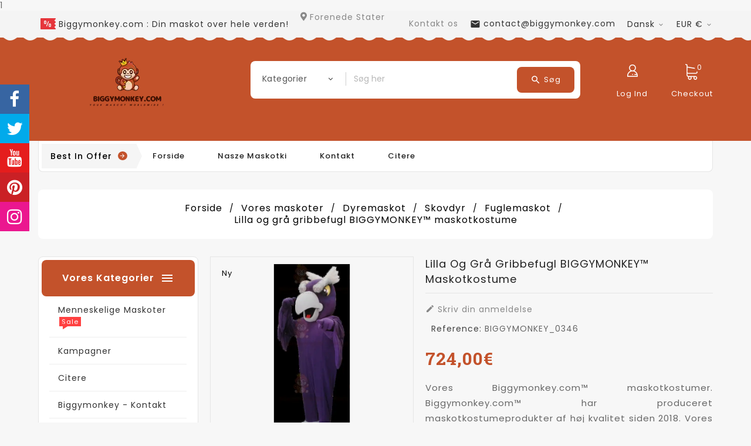

--- FILE ---
content_type: text/html; charset=utf-8
request_url: https://www.biggymonkey.com/da/fuglemaskot/346-lilla-og-gr%C3%A5-gribbefugl-biggymonkey-maskotkostume.html
body_size: 37288
content:
<!doctype html>
<html lang="da">

  <head>
    
      
  <meta charset="utf-8">


  <meta http-equiv="x-ua-compatible" content="ie=edge">



  <link rel="canonical" href="https://www.biggymonkey.com/da/fuglemaskot/346-lilla-og-grå-gribbefugl-biggymonkey-maskotkostume.html">

  <title>Lilla og grå gribbefugl BIGGYMONKEY™</title>
<script data-keepinline="true">dataLayer=[];dataLayer.push({"pageCategory":"product","ecommerce":{"currencyCode":"EUR","detail":{"products":[{"name":"Lilla og gr\u00e5 gribbefugl BIGGYMONKEY\u2122 maskotkostume","id":"346","price":"724","brand":false,"category":"Fuglemaskot"}]}},"userLogged":0});(function(w,d,s,l,i){w[l]=w[l]||[];w[l].push({'gtm.start':new Date().getTime(),event:'gtm.js'});var f=d.getElementsByTagName(s)[0],j=d.createElement(s),dl=l!='dataLayer'?'&l='+l:'';j.async=true;j.src='https://www.googletagmanager.com/gtm.js?id='+i+dl;f.parentNode.insertBefore(j,f);})(window,document,'script','dataLayer','GTM-KD8K853');dataLayer.push({'event':'datalayer_ready'});</script>
  <meta name="description" content="Lilla og grå gribbefugl BIGGYMONKEY™ maskotkostume - BIGGYMONKEY_0346 - Skovdyr - maskotkostume, der kan tilpasses BiggyMonkey.com">
  <meta name="keywords" content="maskot, kostume, grå, lilla, gribfuglemaskot, tilpasset, maskotkostume">
      
 
                  <link rel="alternate" href="https://www.biggymonkey.com/fr/deguisement-et-costumes-mascotte-d-oiseaux/346-costume-de-mascotte-biggymonkey-d-oiseau-de.html" hreflang="fr-fr">
                  <link rel="alternate" href="https://www.biggymonkey.com/en/bird-mascot/346-purple-and-gray-vulture-bird-biggymonkey-mascot.html" hreflang="en-us">
                  <link rel="alternate" href="https://www.biggymonkey.com/it/mascotte-dell-uccello/346-costume-mascotte-biggymonkey-uccello-avvoltoio.html" hreflang="it-it">
                  <link rel="alternate" href="https://www.biggymonkey.com/es/mascota-del-pájaro/346-disfraz-de-mascota-biggymonkey-de-pájaro-buitre.html" hreflang="es-es">
                  <link rel="alternate" href="https://www.biggymonkey.com/de/vogel-maskottchen/346-lila-und-grauer-geiervogel-biggymonkey.html" hreflang="de-de">
                  <link rel="alternate" href="https://www.biggymonkey.com/cs/pták-maskot/346-kostým-maskota-fialového-a-šedého-supa.html" hreflang="cs-cz">
                  <link rel="alternate" href="https://www.biggymonkey.com/nl/vogel-mascotte/346-paars-en-grijze-giervogel-biggymonkey.html" hreflang="nl-nl">
                  <link rel="alternate" href="https://www.biggymonkey.com/sv/fågelmaskot/346-lila-och-grå-gamfågel-biggymonkey-maskotdräkt.html" hreflang="sv-se">
                  <link rel="alternate" href="https://www.biggymonkey.com/no/fuglemaskot/346-lilla-og-grå-gribb-fugl-biggymonkey-maskot.html" hreflang="no-no">
                  <link rel="alternate" href="https://www.biggymonkey.com/pl/maskotka-ptak/346-fioletowy-i-szary-kostium-maskotka-ptak-sęp.html" hreflang="pl-pl">
                  <link rel="alternate" href="https://www.biggymonkey.com/da/fuglemaskot/346-lilla-og-grå-gribbefugl-biggymonkey-maskotkostume.html" hreflang="da-dk">
                  <link rel="alternate" href="https://www.biggymonkey.com/pt/mascote-pássaro/346-traje-de-mascote-de-pássaro-biggymonkey-de.html" hreflang="pt-pt">
                  <link rel="alternate" href="https://www.biggymonkey.com/el/μασκότ-πουλιών/346-κοστούμι-μασκότ-purple-and-grey-vulture-bird.html" hreflang="el-gr">
                  <link rel="alternate" href="https://www.biggymonkey.com/fi/lintu-maskotti/346-purppura-ja-harmaa-vulture-bird-biggymonkey.html" hreflang="fi-fi">
        



  <meta name="viewport" content="width=device-width, initial-scale=1">


<!-- TemplateTrip theme google font-->

	<link href="https://fonts.googleapis.com/css?family=Poppins:300,400,500,600,700" rel="stylesheet">
	<link href="https://fonts.googleapis.com/css?family=Roboto+Slab:400,700" rel="stylesheet">

<!-- TemplateTrip theme google font-->
 <script src="//ajax.googleapis.com/ajax/libs/jquery/2.0.0/jquery.min.js"></script>
<link href="https://fonts.googleapis.com/icon?family=Material+Icons" rel="stylesheet">

  <link rel="icon" type="image/vnd.microsoft.icon" href="/img/favicon.ico?1650524635">
  <link rel="shortcut icon" type="image/x-icon" href="/img/favicon.ico?1650524635">



    <link rel="stylesheet" href="https://www.biggymonkey.com/themes/PRS171_07/assets/cache/theme-b4514c184.css" type="text/css" media="all">




    <script type="text/javascript" src="https://www.google.com/recaptcha/api.js?hl=da"></script>


  <script type="text/javascript">var ConnectVars={"store_has_valid_tokens":false};var added_to_wishlist="Produktet er f\u00f8jet til din \u00f8nskeliste.";var baseDir="https:\/\/www.biggymonkey.com\/";var cardWidgetIsEnabled=true;var check_bellow="Please check below:";var checkoutWidgetDisplayType="1";var comparator_max_item=3;var compareAdd="Sammenligningen af \u200b\u200bdet tilf\u00f8jede produkt";var compareRemove="Produktet har slettet sammenligningen.";var compareUrl="https:\/\/www.biggymonkey.com\/da\/module\/ttcompare\/compare";var compareView="Sammenligne";var comparedProductsIds=[];var compared_products=[];var create_order_ajax_url="https:\/\/www.biggymonkey.com\/da\/module\/revolutpayment\/order";var currentPage="product";var disable_comment="Criterion is not exists for this product.";var isLogged=0;var isLoggedWishlist=false;var loggin_required="Du skal v\u00e6re logget ind for at administrere din \u00f8nskeliste.";var loginLabel="Identificer dig selv";var login_url="https:\/\/www.biggymonkey.com\/da\/min-konto";var max_item="Du kan ikke tilf\u00f8je mere end 3 produkt (er) til produktsammenligningen";var moderation_active=1;var mywishlist_url="https:\/\/www.biggymonkey.com\/da\/module\/ttproductwishlist\/mywishlist";var originUrl="www.biggymonkey.com";var p_version="1.7";var payWidgetIsEnabled=false;var pixel_fc="https:\/\/www.biggymonkey.com\/da\/module\/pspixel\/FrontAjaxPixel";var prestashop={"currency":{"name":"Euro","iso_code":"EUR","iso_code_num":"978","sign":"\u20ac"},"customer":{"lastname":null,"firstname":null,"email":null,"birthday":null,"newsletter":null,"newsletter_date_add":null,"optin":null,"website":null,"company":null,"siret":null,"ape":null,"is_logged":false,"gender":{"type":null,"name":null},"addresses":[]},"language":{"name":"Dansk (Danish)","iso_code":"da","locale":"da-DK","language_code":"da-dk","is_rtl":"0","date_format_lite":"Y-m-d","date_format_full":"Y-m-d H:i:s","id":30},"page":{"title":"","canonical":null,"meta":{"title":"Lilla og gr\u00e5 gribbefugl BIGGYMONKEY\u2122","description":"Lilla og gr\u00e5 gribbefugl BIGGYMONKEY\u2122 maskotkostume - BIGGYMONKEY_0346 - Skovdyr - maskotkostume, der kan tilpasses BiggyMonkey.com","keywords":"maskot, kostume, gr\u00e5, lilla, gribfuglemaskot, tilpasset, maskotkostume","robots":"index"},"page_name":"product","body_classes":{"lang-da":true,"lang-rtl":false,"country-US":true,"currency-EUR":true,"layout-left-column":true,"page-product":true,"tax-display-disabled":true,"product-id-346":true,"product-Lilla og gr\u00e5 gribbefugl BIGGYMONKEY\u2122 maskotkostume":true,"product-id-category-25":true,"product-id-manufacturer-1":true,"product-id-supplier-1":true,"product-available-for-order":true},"admin_notifications":[]},"shop":{"name":"BiggyMonkey.com","logo":"\/img\/redbrokoly-logo-1649937373.jpg","stores_icon":"\/img\/logo_stores.png","favicon":"\/img\/favicon.ico"},"urls":{"base_url":"https:\/\/www.biggymonkey.com\/","current_url":"https:\/\/www.biggymonkey.com\/da\/fuglemaskot\/346-lilla-og-gr%C3%A5-gribbefugl-biggymonkey-maskotkostume.html","shop_domain_url":"https:\/\/www.biggymonkey.com","img_ps_url":"https:\/\/www.biggymonkey.com\/img\/","img_cat_url":"https:\/\/www.biggymonkey.com\/img\/c\/","img_lang_url":"https:\/\/www.biggymonkey.com\/img\/l\/","img_prod_url":"https:\/\/www.biggymonkey.com\/img\/p\/","img_manu_url":"https:\/\/www.biggymonkey.com\/img\/m\/","img_sup_url":"https:\/\/www.biggymonkey.com\/img\/su\/","img_ship_url":"https:\/\/www.biggymonkey.com\/img\/s\/","img_store_url":"https:\/\/www.biggymonkey.com\/img\/st\/","img_col_url":"https:\/\/www.biggymonkey.com\/img\/co\/","img_url":"https:\/\/www.biggymonkey.com\/themes\/PRS171_07\/assets\/img\/","css_url":"https:\/\/www.biggymonkey.com\/themes\/PRS171_07\/assets\/css\/","js_url":"https:\/\/www.biggymonkey.com\/themes\/PRS171_07\/assets\/js\/","pic_url":"https:\/\/www.biggymonkey.com\/upload\/","pages":{"address":"https:\/\/www.biggymonkey.com\/da\/adresse","addresses":"https:\/\/www.biggymonkey.com\/da\/adresser","authentication":"https:\/\/www.biggymonkey.com\/da\/log-ind","cart":"https:\/\/www.biggymonkey.com\/da\/indk\u00f8bsindk\u00f8bskurv","category":"https:\/\/www.biggymonkey.com\/da\/index.php?controller=category","cms":"https:\/\/www.biggymonkey.com\/da\/index.php?controller=cms","contact":"https:\/\/www.biggymonkey.com\/da\/biggymonkey-kontakt","discount":"https:\/\/www.biggymonkey.com\/da\/rabat","guest_tracking":"https:\/\/www.biggymonkey.com\/da\/sporing-af-g\u00e6stebestilling","history":"https:\/\/www.biggymonkey.com\/da\/ordrehistorik","identity":"https:\/\/www.biggymonkey.com\/da\/mine-oplysninger","index":"https:\/\/www.biggymonkey.com\/da\/","my_account":"https:\/\/www.biggymonkey.com\/da\/min-konto","order_confirmation":"https:\/\/www.biggymonkey.com\/da\/ordrebekr\u00e6ftelse","order_detail":"https:\/\/www.biggymonkey.com\/da\/index.php?controller=order-detail","order_follow":"https:\/\/www.biggymonkey.com\/da\/f\u00f8lg-din-bestilling","order":"https:\/\/www.biggymonkey.com\/da\/ordre","order_return":"https:\/\/www.biggymonkey.com\/da\/index.php?controller=order-return","order_slip":"https:\/\/www.biggymonkey.com\/da\/kreditnota","pagenotfound":"https:\/\/www.biggymonkey.com\/da\/404-fejl","password":"https:\/\/www.biggymonkey.com\/da\/glemt-din-adgangskode","pdf_invoice":"https:\/\/www.biggymonkey.com\/da\/index.php?controller=pdf-invoice","pdf_order_return":"https:\/\/www.biggymonkey.com\/da\/index.php?controller=pdf-order-return","pdf_order_slip":"https:\/\/www.biggymonkey.com\/da\/index.php?controller=pdf-order-slip","prices_drop":"https:\/\/www.biggymonkey.com\/da\/kampagner","product":"https:\/\/www.biggymonkey.com\/da\/index.php?controller=product","search":"https:\/\/www.biggymonkey.com\/da\/biggymonkey-forskning","sitemap":"https:\/\/www.biggymonkey.com\/da\/oversigt","stores":"https:\/\/www.biggymonkey.com\/da\/butikker","supplier":"https:\/\/www.biggymonkey.com\/da\/leverand\u00f8rer","register":"https:\/\/www.biggymonkey.com\/da\/log-ind?create_account=1","order_login":"https:\/\/www.biggymonkey.com\/da\/ordre?login=1"},"alternative_langs":{"fr-fr":"https:\/\/www.biggymonkey.com\/fr\/deguisement-et-costumes-mascotte-d-oiseaux\/346-costume-de-mascotte-biggymonkey-d-oiseau-de.html","en-us":"https:\/\/www.biggymonkey.com\/en\/bird-mascot\/346-purple-and-gray-vulture-bird-biggymonkey-mascot.html","it-it":"https:\/\/www.biggymonkey.com\/it\/mascotte-dell-uccello\/346-costume-mascotte-biggymonkey-uccello-avvoltoio.html","es-es":"https:\/\/www.biggymonkey.com\/es\/mascota-del-p\u00e1jaro\/346-disfraz-de-mascota-biggymonkey-de-p\u00e1jaro-buitre.html","de-de":"https:\/\/www.biggymonkey.com\/de\/vogel-maskottchen\/346-lila-und-grauer-geiervogel-biggymonkey.html","cs-cz":"https:\/\/www.biggymonkey.com\/cs\/pt\u00e1k-maskot\/346-kost\u00fdm-maskota-fialov\u00e9ho-a-\u0161ed\u00e9ho-supa.html","nl-nl":"https:\/\/www.biggymonkey.com\/nl\/vogel-mascotte\/346-paars-en-grijze-giervogel-biggymonkey.html","sv-se":"https:\/\/www.biggymonkey.com\/sv\/f\u00e5gelmaskot\/346-lila-och-gr\u00e5-gamf\u00e5gel-biggymonkey-maskotdr\u00e4kt.html","no-no":"https:\/\/www.biggymonkey.com\/no\/fuglemaskot\/346-lilla-og-gr\u00e5-gribb-fugl-biggymonkey-maskot.html","pl-pl":"https:\/\/www.biggymonkey.com\/pl\/maskotka-ptak\/346-fioletowy-i-szary-kostium-maskotka-ptak-s\u0119p.html","da-dk":"https:\/\/www.biggymonkey.com\/da\/fuglemaskot\/346-lilla-og-gr\u00e5-gribbefugl-biggymonkey-maskotkostume.html","pt-pt":"https:\/\/www.biggymonkey.com\/pt\/mascote-p\u00e1ssaro\/346-traje-de-mascote-de-p\u00e1ssaro-biggymonkey-de.html","el-gr":"https:\/\/www.biggymonkey.com\/el\/\u03bc\u03b1\u03c3\u03ba\u03cc\u03c4-\u03c0\u03bf\u03c5\u03bb\u03b9\u03ce\u03bd\/346-\u03ba\u03bf\u03c3\u03c4\u03bf\u03cd\u03bc\u03b9-\u03bc\u03b1\u03c3\u03ba\u03cc\u03c4-purple-and-grey-vulture-bird.html","fi-fi":"https:\/\/www.biggymonkey.com\/fi\/lintu-maskotti\/346-purppura-ja-harmaa-vulture-bird-biggymonkey.html"},"theme_assets":"\/themes\/PRS171_07\/assets\/","actions":{"logout":"https:\/\/www.biggymonkey.com\/da\/?mylogout="},"no_picture_image":{"bySize":{"small_default":{"url":"https:\/\/www.biggymonkey.com\/img\/p\/da-default-small_default.jpg","width":70,"height":70},"cart_default":{"url":"https:\/\/www.biggymonkey.com\/img\/p\/da-default-cart_default.jpg","width":100,"height":100},"medium_default":{"url":"https:\/\/www.biggymonkey.com\/img\/p\/da-default-medium_default.jpg","width":294,"height":294},"home_default":{"url":"https:\/\/www.biggymonkey.com\/img\/p\/da-default-home_default.jpg","width":300,"height":300},"large_default":{"url":"https:\/\/www.biggymonkey.com\/img\/p\/da-default-large_default.jpg","width":800,"height":800}},"small":{"url":"https:\/\/www.biggymonkey.com\/img\/p\/da-default-small_default.jpg","width":70,"height":70},"medium":{"url":"https:\/\/www.biggymonkey.com\/img\/p\/da-default-medium_default.jpg","width":294,"height":294},"large":{"url":"https:\/\/www.biggymonkey.com\/img\/p\/da-default-large_default.jpg","width":800,"height":800},"legend":""}},"configuration":{"display_taxes_label":false,"display_prices_tax_incl":true,"is_catalog":false,"show_prices":true,"opt_in":{"partner":false},"quantity_discount":{"type":"discount","label":"Rabat"},"voucher_enabled":1,"return_enabled":0},"field_required":[],"breadcrumb":{"links":[{"title":"Forside","url":"https:\/\/www.biggymonkey.com\/da\/"},{"title":"Vores maskoter","url":"https:\/\/www.biggymonkey.com\/da\/161-vores-maskoter"},{"title":"Dyremaskot","url":"https:\/\/www.biggymonkey.com\/da\/11-dyremaskot"},{"title":"Skovdyr","url":"https:\/\/www.biggymonkey.com\/da\/117-skovdyr"},{"title":"Fuglemaskot","url":"https:\/\/www.biggymonkey.com\/da\/25-fuglemaskot"},{"title":"Lilla og gr\u00e5 gribbefugl BIGGYMONKEY\u2122 maskotkostume","url":"https:\/\/www.biggymonkey.com\/da\/fuglemaskot\/346-lilla-og-gr\u00e5-gribbefugl-biggymonkey-maskotkostume.html"}],"count":6},"link":{"protocol_link":"https:\/\/","protocol_content":"https:\/\/"},"time":1768917913,"static_token":"b6d75f50565e80696eeff3c5c0335088","token":"d6cc718ea85cffa8dca60a2bffdf0c0f","cart":{"products":[],"totals":{"total":{"type":"total","label":"I alt","amount":0,"value":"0,00\u00a0\u20ac"},"total_including_tax":{"type":"total","label":"Total (inkl. moms)","amount":0,"value":"0,00\u00a0\u20ac"},"total_excluding_tax":{"type":"total","label":"I alt (ekskl. moms)","amount":0,"value":"0,00\u00a0\u20ac"}},"subtotals":{"products":{"type":"products","label":"Subtotal","amount":0,"value":"0,00\u00a0\u20ac"},"discounts":null,"shipping":{"type":"shipping","label":"Levering","amount":0,"value":"Gratis"},"tax":{"type":"tax","label":"Inkluderet moms","amount":0,"value":"0,00\u00a0\u20ac"}},"products_count":0,"summary_string":"0 varer","vouchers":{"allowed":1,"added":[]},"discounts":[],"minimalPurchase":0,"minimalPurchaseRequired":""}};var productcomment_added="Thanks for your Review. Your comment has been added!";var productcomment_added_moderation="Thanks for your Review. It will be available once approved by a moderator.";var productcomments_controller_url="https:\/\/www.biggymonkey.com\/da\/module\/ttproductcomments\/default";var productcomments_url_rewrite="1";var psemailsubscription_subscription="https:\/\/www.biggymonkey.com\/da\/module\/ps_emailsubscription\/subscription";var psr_icon_color="#F19D76";var re_size="normal";var re_theme="light";var re_version="1";var search_url="https:\/\/www.biggymonkey.com\/da\/biggymonkey-forskning";var secure_key="5e6957365c62a0bf68b2a19f5e705a47";var site_key="6LcPh24eAAAAAGZeuGlhIRRPDw8jLXeVZa44RhAc";var static_token="b6d75f50565e80696eeff3c5c0335088";var there_is1="There is 1 error";var validate_first="I am not a robot then click again on subscribe";var whitelist_m="";var whitelisted=false;var wishlistProductsIds="";var wishlistView="Din \u00f8nskeliste";var wrong_captcha="Wrong captcha.";</script>



  <script type="text/javascript">var ttpc_labels=['days','hours','minutes','seconds'];var ttpc_labels_lang={'days':'dage','hours':'timer','minutes':'minutters','seconds':'sekunders'};var ttpc_show_weeks=0;</script><script type="text/javascript">var awp_add_to_cart_display="bottom";</script>
                            <link rel="alternate" href="https://www.biggymonkey.com/fr/deguisement-et-costumes-mascotte-d-oiseaux/346-costume-de-mascotte-biggymonkey-d-oiseau-de.html" hreflang="fr-fr"/>
                                    <link rel="alternate" href="https://www.biggymonkey.com/en/bird-mascot/346-purple-and-gray-vulture-bird-biggymonkey-mascot.html" hreflang="en-us"/>
                                    <link rel="alternate" href="https://www.biggymonkey.com/it/mascotte-dell-uccello/346-costume-mascotte-biggymonkey-uccello-avvoltoio.html" hreflang="it-it"/>
                                    <link rel="alternate" href="https://www.biggymonkey.com/es/mascota-del-pájaro/346-disfraz-de-mascota-biggymonkey-de-pájaro-buitre.html" hreflang="es-es"/>
                                    <link rel="alternate" href="https://www.biggymonkey.com/de/vogel-maskottchen/346-lila-und-grauer-geiervogel-biggymonkey.html" hreflang="de-de"/>
                                    <link rel="alternate" href="https://www.biggymonkey.com/cs/pták-maskot/346-kostým-maskota-fialového-a-šedého-supa.html" hreflang="cs-cz"/>
                                    <link rel="alternate" href="https://www.biggymonkey.com/nl/vogel-mascotte/346-paars-en-grijze-giervogel-biggymonkey.html" hreflang="nl-nl"/>
                                    <link rel="alternate" href="https://www.biggymonkey.com/sv/fågelmaskot/346-lila-och-grå-gamfågel-biggymonkey-maskotdräkt.html" hreflang="sv-se"/>
                                    <link rel="alternate" href="https://www.biggymonkey.com/no/fuglemaskot/346-lilla-og-grå-gribb-fugl-biggymonkey-maskot.html" hreflang="no-no"/>
                                    <link rel="alternate" href="https://www.biggymonkey.com/pl/maskotka-ptak/346-fioletowy-i-szary-kostium-maskotka-ptak-sęp.html" hreflang="pl-pl"/>
                                    <link rel="alternate" href="https://www.biggymonkey.com/da/fuglemaskot/346-lilla-og-grå-gribbefugl-biggymonkey-maskotkostume.html" hreflang="da-dk"/>
                                    <link rel="canonical" href="https://www.biggymonkey.com/da/fuglemaskot/346-lilla-og-grå-gribbefugl-biggymonkey-maskotkostume.html"/>
                                    <link rel="alternate" href="https://www.biggymonkey.com/da/fuglemaskot/346-lilla-og-grå-gribbefugl-biggymonkey-maskotkostume.html" hreflang="x-default"/>
                                    <link rel="alternate" href="https://www.biggymonkey.com/pt/mascote-pássaro/346-traje-de-mascote-de-pássaro-biggymonkey-de.html" hreflang="pt-pt"/>
                                    <link rel="alternate" href="https://www.biggymonkey.com/el/μασκότ-πουλιών/346-κοστούμι-μασκότ-purple-and-grey-vulture-bird.html" hreflang="el-gr"/>
                                    <link rel="alternate" href="https://www.biggymonkey.com/fi/lintu-maskotti/346-purppura-ja-harmaa-vulture-bird-biggymonkey.html" hreflang="fi-fi"/>
            
                <script type="text/javascript">var pfeatures={"10":{"39":{"id_product":"346","id_feature":"10","name":"Sk\u00e6re","id_feature_value":"39","value":"XXL (185-190 CM)"},"41":{"id_product":"346","id_feature":"10","name":"Sk\u00e6re","id_feature_value":"41","value":"XXXXL (195 - 225 CM)"},"36":{"id_product":"346","id_feature":"10","name":"Sk\u00e6re","id_feature_value":"36","value":"M (170-175 Cm)"},"38":{"id_product":"346","id_feature":"10","name":"Sk\u00e6re","id_feature_value":"38","value":"XL (180-185CM)"},"40":{"id_product":"346","id_feature":"10","name":"Sk\u00e6re","id_feature_value":"40","value":"XXXL (190-195 CM)"},"35":{"id_product":"346","id_feature":"10","name":"Sk\u00e6re","id_feature_value":"35","value":"S (160-170 Cm)"},"42":{"id_product":"346","id_feature":"10","name":"Sk\u00e6re","id_feature_value":"42","value":"B\u00f8rnes St\u00f8rrelse"},"37":{"id_product":"346","id_feature":"10","name":"Sk\u00e6re","id_feature_value":"37","value":"L (175-180 Cm)"}},"1":{"1":{"id_product":"346","id_feature":"1","name":"Sammens\u00e6tning","id_feature_value":"1","value":"Polyester"},"28":{"id_product":"346","id_feature":"1","name":"Sammens\u00e6tning","id_feature_value":"28","value":"Polyfoam"},"30":{"id_product":"346","id_feature":"1","name":"Sammens\u00e6tning","id_feature_value":"30","value":"Glasfiber"},"4":{"id_product":"346","id_feature":"1","name":"Sammens\u00e6tning","id_feature_value":"4","value":"Bomuld"},"29":{"id_product":"346","id_feature":"1","name":"Sammens\u00e6tning","id_feature_value":"29","value":"Nylon"}},"5":{"23":{"id_product":"346","id_feature":"5","name":"Aldersgruppe","id_feature_value":"23","value":"Voksne"},"24":{"id_product":"346","id_feature":"5","name":"Aldersgruppe","id_feature_value":"24","value":"B\u00f8rn"}},"6":{"25":{"id_product":"346","id_feature":"6","name":"K\u00f8n","id_feature_value":"25","value":"Mand"},"27":{"id_product":"346","id_feature":"6","name":"K\u00f8n","id_feature_value":"27","value":"Unisex"},"26":{"id_product":"346","id_feature":"6","name":"K\u00f8n","id_feature_value":"26","value":"Kvinde"}},"7":{"31":{"id_product":"346","id_feature":"7","name":"Kvalitet","id_feature_value":"31","value":"Pr\u00e6mie"},"32":{"id_product":"346","id_feature":"7","name":"Kvalitet","id_feature_value":"32","value":"Overflader Inkluderet"}},"8":{"33":{"id_product":"346","id_feature":"8","name":"Levering","id_feature_value":"33","value":"National"},"34":{"id_product":"346","id_feature":"8","name":"Levering","id_feature_value":"34","value":"International"}},"9":{"55":{"id_product":"346","id_feature":"9","name":"Farve","id_feature_value":"55","value":"Gr\u00e5"},"54":{"id_product":"346","id_feature":"9","name":"Farve","id_feature_value":"54","value":"Lilla"}}},feature_positions={"10":["41","40","39","38","35","36","37","42"],"1":["28","1","29","30","4"],"8":["33","34"],"6":["27","25","26"],"7":["31","32"],"9":["54","55"],"5":["23","24"]},features_position=["10","1","8","6","7","9","5"],ordered_features=new Array();ordered_features[0]={"10":["41","40","39","38","35","36","37","42"]};ordered_features[1]={"1":["28","1","29","30","4"]};ordered_features[2]={"8":["33","34"]};ordered_features[3]={"6":["27","25","26"]};ordered_features[4]={"7":["31","32"]};ordered_features[5]={"9":["54","55"]};ordered_features[6]={"5":["23","24"]};</script><script type="application/ld+json">
{
  "@context": "http://schema.org",
  "@type": "Store",
  "name": "Biggymonkey.com: Your mascot everywhere everytime !",
  "description": "Biggymonkey.com: Your mascot everywhere everytime !",
  "openingHours": "Mo-Fr 07:00-23:00",
    "email": "contact@biggymonkey.com",
  "logo": "https://www.biggymonkey.com/logos/biggymonkey.com-logo.png",
  "image": "https://www.biggymonkey.com/logos/biggymonkey.com-logo.png",
  "telephone": "+15140000000",
  "url": "https://www.biggymonkey.com",
  "priceRange": "$$$",
  "address": {
    "@type": "PostalAddress",
    "streetAddress": "901 de la commune est",
    "addressLocality": "Montreal",
    "addressRegion": "QC",
    "addressCountry": "CA",
    "postalCode": "H2L 0E2"
  }
    }
</script>

<script type="text/javascript">var link_cart="https://www.biggymonkey.com/da/indkøbsindkøbskurv";var link_reward="https://www.biggymonkey.com/da/dashboard";var link_shopping_cart="https://www.biggymonkey.com/da/module/ps_shoppingcart/ajax";var eam_sending_email="Sending...";var eam_email_invalid="Email is invalid";var eam_email_sent_limited="You have reached the maximum number of invitation";var eam_token="2ef75f633d5cd6cc53bef6033978dcc1";var name_is_blank='Name is required';var email_is_blank='Email is required';var email_is_invalid='Email is invalid';</script>
<!-- Facebook Pixel Code -->

<script>!function(f,b,e,v,n,t,s){if(f.fbq)return;n=f.fbq=function(){n.callMethod?n.callMethod.apply(n,arguments):n.queue.push(arguments)};if(!f._fbq)f._fbq=n;n.push=n;n.loaded=!0;n.version='2.0';n.agent='plprestashop-download';n.queue=[];t=b.createElement(e);t.async=!0;t.src=v;s=b.getElementsByTagName(e)[0];s.parentNode.insertBefore(t,s)}(window,document,'script','https://connect.facebook.net/en_US/fbevents.js');fbq('init','1819742908172064');fbq('track','PageView');</script>

<noscript>
    <img height="1" width="1" style="display:none" src="https://www.facebook.com/tr?id=1819742908172064&ev=PageView&noscript=1"/>
</noscript>

<!-- End Facebook Pixel Code -->

<!-- Set Facebook Pixel Product Export -->
    <meta property="og:title" content="Lilla og grå gribbefugl BIGGYMONKEY™ maskotkostume">
    <meta property="og:description" content="Vores Biggymonkey.com™ maskotkostumer. Biggymonkey.com™ har produceret maskotkostumeprodukter af høj kvalitet siden 2018. Vores størrelser vil opfylde dine skabeloner og standarder. Fuldstændig tilpasselig. De farvede dele af dette kostume kan tilpasses.   Lilla og grå maskot, kæmpe fugl, voldsomt udseende. Perfekt egnet til en virksomhed af enhver art, eller til dit yndlingshold, tilføj et logo, slogan eller sportstrøje. Kontakt os for enhver anmodning om personlig tilpasning eller for en anmodning om information. Vi står til din rådighed for din største tilfredshed   Produkt fås i standardemballage: 60x60x70cm. Dette maskot kostume sælges nøgen. Du kan tilpasse maskotten på produktsiden lige nedenfor samt tilføje tilbehør efter eget valg. Produktet vejer cirka 7 kilo. Taske medfølger ikke til transport.">
    <meta property="og:url" content="https://www.biggymonkey.com/da/fuglemaskot/346-lilla-og-grå-gribbefugl-biggymonkey-maskotkostume.html">
    <meta property="og:image" content="https://www.biggymonkey.com/411-medium_default/lilla-og-grå-gribbefugl-biggymonkey-maskotkostume.jpg">
    <meta property="product:brand" content="Biggymonkey.com">
    <meta property="product:availability" content="In stock">
    <meta property="product:condition" content="new">
    <meta property="product:price:amount" content="724">
    <meta property="product:price:currency" content="EUR">
    <meta property="product:retailer_item_id" content="346">
<!-- END OF Set Facebook Pixel Product Export -->

    
        <script>fbq('track','ViewContent',{content_name:'Lilla og gra gribbefugl BIGGYMONKEY™ maskotkostume DA',content_ids:346,content_type:'product',value:724,currency:'EUR'});</script>
    
<script type="text/javascript">var ed_hours='hours';var ed_minutes='minutes';var ed_and='and';var ed_refresh='Din konto &gt; Ordrer &gt; Detaljer';var ed_disable_cc=0;var ed_has_combi=37;var ed_placement=7;var ed_sm=0;</script>	<link rel="geolocation" href="https://www.biggymonkey.com/fr/deguisement-et-costumes-mascotte-d-oiseaux/346-costume-de-mascotte-biggymonkey-d-oiseau-de.html" hreflang="fr">
	<link rel="geolocation" href="https://www.biggymonkey.com/en/bird-mascot/346-purple-and-gray-vulture-bird-biggymonkey-mascot.html" hreflang="en">
	<link rel="geolocation" href="https://www.biggymonkey.com/it/mascotte-dell-uccello/346-costume-mascotte-biggymonkey-uccello-avvoltoio.html" hreflang="it">
	<link rel="geolocation" href="https://www.biggymonkey.com/es/mascota-del-pájaro/346-disfraz-de-mascota-biggymonkey-de-pájaro-buitre.html" hreflang="es">
	<link rel="geolocation" href="https://www.biggymonkey.com/de/vogel-maskottchen/346-lila-und-grauer-geiervogel-biggymonkey.html" hreflang="de">
	<link rel="geolocation" href="https://www.biggymonkey.com/cs/pták-maskot/346-kostým-maskota-fialového-a-šedého-supa.html" hreflang="cs">
	<link rel="geolocation" href="https://www.biggymonkey.com/nl/vogel-mascotte/346-paars-en-grijze-giervogel-biggymonkey.html" hreflang="nl">
	<link rel="geolocation" href="https://www.biggymonkey.com/sv/fågelmaskot/346-lila-och-grå-gamfågel-biggymonkey-maskotdräkt.html" hreflang="sv">
	<link rel="geolocation" href="https://www.biggymonkey.com/no/fuglemaskot/346-lilla-og-grå-gribb-fugl-biggymonkey-maskot.html" hreflang="no">
	<link rel="geolocation" href="https://www.biggymonkey.com/pl/maskotka-ptak/346-fioletowy-i-szary-kostium-maskotka-ptak-sęp.html" hreflang="pl">
	<link rel="geolocation" href="https://www.biggymonkey.com/da/fuglemaskot/346-lilla-og-grå-gribbefugl-biggymonkey-maskotkostume.html" hreflang="da">
	<link rel="geolocation" href="https://www.biggymonkey.com/pt/mascote-pássaro/346-traje-de-mascote-de-pássaro-biggymonkey-de.html" hreflang="pt">
	<link rel="geolocation" href="https://www.biggymonkey.com/el/μασκότ-πουλιών/346-κοστούμι-μασκότ-purple-and-grey-vulture-bird.html" hreflang="el">
	<link rel="geolocation" href="https://www.biggymonkey.com/fi/lintu-maskotti/346-purppura-ja-harmaa-vulture-bird-biggymonkey.html" hreflang="fi">
<script type="text/javascript">var ajax_url='https://www.biggymonkey.com/da/module/ets_geolocation/process';var page_controller='product';</script>





    
  <meta property="og:type" content="product">
  <meta property="og:url" content="https://www.biggymonkey.com/da/fuglemaskot/346-lilla-og-gr%C3%A5-gribbefugl-biggymonkey-maskotkostume.html">
  <meta property="og:title" content="Lilla og grå gribbefugl BIGGYMONKEY™">
  <meta property="og:site_name" content="BiggyMonkey.com">
  <meta property="og:description" content="Lilla og grå gribbefugl BIGGYMONKEY™ maskotkostume - BIGGYMONKEY_0346 - Skovdyr - maskotkostume, der kan tilpasses BiggyMonkey.com">
  <meta property="og:image" content="https://www.biggymonkey.com/411-large_default/lilla-og-grå-gribbefugl-biggymonkey-maskotkostume.jpg">
  <meta property="product:pretax_price:amount" content="724">
  <meta property="product:pretax_price:currency" content="EUR">
  <meta property="product:price:amount" content="724">
  <meta property="product:price:currency" content="EUR">
  	<meta property="product:pretax_price:amount" content="724">
	<meta property="product:pretax_price:currency" content="EUR">
	<meta property="product:price:amount" content="724">
	<meta property="product:price:currency" content="EUR">
      <meta property="product:weight:value" content="7.000000">1
  <meta property="product:weight:units" content="lb">
  
  </head>

  <body id="product" class="lang-da country-us currency-eur layout-left-column page-product tax-display-disabled product-id-346 product-lilla-og-gra-gribbefugl-biggymonkey-maskotkostume product-id-category-25 product-id-manufacturer-1 product-id-supplier-1 product-available-for-order">

    
      <!-- Google Tag Manager (noscript) -->
<noscript><iframe src="https://www.googletagmanager.com/ns.html?id=GTM-KD8K853&nojscript=true" height="0" width="0" style="display:none;visibility:hidden"></iframe></noscript>
<!-- End Google Tag Manager (noscript) -->
    

    <main>
      
                 
      <header id="header">
        
          
  <div class="header-banner">
    
  </div>


  <nav class="header-nav">
	
			<div class="left-nav">
					<div class="container">
					<div id="ttcmsheader">
	  <div class="ttheader-service">Biggymonkey.com : Din maskot over hele verden!</div>
	</div>
<div id="_desktop_currency_selector">
  <div class="currency-selector dropdown ttdropdown js-dropdown">
    <span id="currency-selector-label" class="hidden-md-up">Valuta:</span>
    <button data-target="#" data-toggle="dropdown" class="hidden-sm-down btn-unstyle" aria-haspopup="true" aria-expanded="false" aria-label="Rullelisten Valuta">
      <span class="expand-more _gray-darker">EUR €</span>
		<i class="material-icons expand-more">&#xE313;</i>
		<i class="material-icons expand-less">&#xE316;</i>
    </button>
    <ul class="dropdown-menu hidden-sm-down" aria-labelledby="currency-selector-label">
              <li>
          <a title="Australian Dollar" rel="nofollow" href="https://www.biggymonkey.com/da/fuglemaskot/346-lilla-og-grå-gribbefugl-biggymonkey-maskotkostume.html?SubmitCurrency=1&amp;id_currency=17" class="dropdown-item">AUD $</a>
        </li>
              <li>
          <a title="Canadian Dollar" rel="nofollow" href="https://www.biggymonkey.com/da/fuglemaskot/346-lilla-og-grå-gribbefugl-biggymonkey-maskotkostume.html?SubmitCurrency=1&amp;id_currency=18" class="dropdown-item">CAD $</a>
        </li>
              <li>
          <a title="Swiss Franc" rel="nofollow" href="https://www.biggymonkey.com/da/fuglemaskot/346-lilla-og-grå-gribbefugl-biggymonkey-maskotkostume.html?SubmitCurrency=1&amp;id_currency=21" class="dropdown-item">CHF </a>
        </li>
              <li>
          <a title="Czech Koruna" rel="nofollow" href="https://www.biggymonkey.com/da/fuglemaskot/346-lilla-og-grå-gribbefugl-biggymonkey-maskotkostume.html?SubmitCurrency=1&amp;id_currency=23" class="dropdown-item">CZK Kč</a>
        </li>
              <li>
          <a title="Danish Krone" rel="nofollow" href="https://www.biggymonkey.com/da/fuglemaskot/346-lilla-og-grå-gribbefugl-biggymonkey-maskotkostume.html?SubmitCurrency=1&amp;id_currency=24" class="dropdown-item">DKK kr</a>
        </li>
              <li class="current">
          <a title="Euro" rel="nofollow" href="https://www.biggymonkey.com/da/fuglemaskot/346-lilla-og-grå-gribbefugl-biggymonkey-maskotkostume.html?SubmitCurrency=1&amp;id_currency=1" class="dropdown-item">EUR €</a>
        </li>
              <li>
          <a title="British Pound" rel="nofollow" href="https://www.biggymonkey.com/da/fuglemaskot/346-lilla-og-grå-gribbefugl-biggymonkey-maskotkostume.html?SubmitCurrency=1&amp;id_currency=16" class="dropdown-item">GBP £</a>
        </li>
              <li>
          <a title="South Korean Won" rel="nofollow" href="https://www.biggymonkey.com/da/fuglemaskot/346-lilla-og-grå-gribbefugl-biggymonkey-maskotkostume.html?SubmitCurrency=1&amp;id_currency=27" class="dropdown-item">KRW ₩</a>
        </li>
              <li>
          <a title="Mexican Peso" rel="nofollow" href="https://www.biggymonkey.com/da/fuglemaskot/346-lilla-og-grå-gribbefugl-biggymonkey-maskotkostume.html?SubmitCurrency=1&amp;id_currency=25" class="dropdown-item">MXN $</a>
        </li>
              <li>
          <a title="Norwegian Krone" rel="nofollow" href="https://www.biggymonkey.com/da/fuglemaskot/346-lilla-og-grå-gribbefugl-biggymonkey-maskotkostume.html?SubmitCurrency=1&amp;id_currency=19" class="dropdown-item">NOK kr</a>
        </li>
              <li>
          <a title="Polish Zloty" rel="nofollow" href="https://www.biggymonkey.com/da/fuglemaskot/346-lilla-og-grå-gribbefugl-biggymonkey-maskotkostume.html?SubmitCurrency=1&amp;id_currency=20" class="dropdown-item">PLN zł</a>
        </li>
              <li>
          <a title="Swedish Krona" rel="nofollow" href="https://www.biggymonkey.com/da/fuglemaskot/346-lilla-og-grå-gribbefugl-biggymonkey-maskotkostume.html?SubmitCurrency=1&amp;id_currency=22" class="dropdown-item">SEK kr</a>
        </li>
              <li>
          <a title="US Dollar" rel="nofollow" href="https://www.biggymonkey.com/da/fuglemaskot/346-lilla-og-grå-gribbefugl-biggymonkey-maskotkostume.html?SubmitCurrency=1&amp;id_currency=26" class="dropdown-item">USD $</a>
        </li>
          </ul>
    <select class="link hidden-md-up" aria-labelledby="currency-selector-label">
              <option value="https://www.biggymonkey.com/da/fuglemaskot/346-lilla-og-grå-gribbefugl-biggymonkey-maskotkostume.html?SubmitCurrency=1&amp;id_currency=17">AUD $</option>
              <option value="https://www.biggymonkey.com/da/fuglemaskot/346-lilla-og-grå-gribbefugl-biggymonkey-maskotkostume.html?SubmitCurrency=1&amp;id_currency=18">CAD $</option>
              <option value="https://www.biggymonkey.com/da/fuglemaskot/346-lilla-og-grå-gribbefugl-biggymonkey-maskotkostume.html?SubmitCurrency=1&amp;id_currency=21">CHF </option>
              <option value="https://www.biggymonkey.com/da/fuglemaskot/346-lilla-og-grå-gribbefugl-biggymonkey-maskotkostume.html?SubmitCurrency=1&amp;id_currency=23">CZK Kč</option>
              <option value="https://www.biggymonkey.com/da/fuglemaskot/346-lilla-og-grå-gribbefugl-biggymonkey-maskotkostume.html?SubmitCurrency=1&amp;id_currency=24">DKK kr</option>
              <option value="https://www.biggymonkey.com/da/fuglemaskot/346-lilla-og-grå-gribbefugl-biggymonkey-maskotkostume.html?SubmitCurrency=1&amp;id_currency=1" selected="selected">EUR €</option>
              <option value="https://www.biggymonkey.com/da/fuglemaskot/346-lilla-og-grå-gribbefugl-biggymonkey-maskotkostume.html?SubmitCurrency=1&amp;id_currency=16">GBP £</option>
              <option value="https://www.biggymonkey.com/da/fuglemaskot/346-lilla-og-grå-gribbefugl-biggymonkey-maskotkostume.html?SubmitCurrency=1&amp;id_currency=27">KRW ₩</option>
              <option value="https://www.biggymonkey.com/da/fuglemaskot/346-lilla-og-grå-gribbefugl-biggymonkey-maskotkostume.html?SubmitCurrency=1&amp;id_currency=25">MXN $</option>
              <option value="https://www.biggymonkey.com/da/fuglemaskot/346-lilla-og-grå-gribbefugl-biggymonkey-maskotkostume.html?SubmitCurrency=1&amp;id_currency=19">NOK kr</option>
              <option value="https://www.biggymonkey.com/da/fuglemaskot/346-lilla-og-grå-gribbefugl-biggymonkey-maskotkostume.html?SubmitCurrency=1&amp;id_currency=20">PLN zł</option>
              <option value="https://www.biggymonkey.com/da/fuglemaskot/346-lilla-og-grå-gribbefugl-biggymonkey-maskotkostume.html?SubmitCurrency=1&amp;id_currency=22">SEK kr</option>
              <option value="https://www.biggymonkey.com/da/fuglemaskot/346-lilla-og-grå-gribbefugl-biggymonkey-maskotkostume.html?SubmitCurrency=1&amp;id_currency=26">USD $</option>
          </select>
  </div>
</div>
<div id="_desktop_language_selector">
  <div class="language-selector-wrapper">
    <span id="language-selector-label" class="hidden-md-up">Sprog:</span>
    <div class="language-selector dropdown js-dropdown">
      <button data-toggle="dropdown" class="hidden-sm-down btn-unstyle" aria-haspopup="true" aria-expanded="false" aria-label="Rullelisten Sprog">
        <span class="expand-more">Dansk</span>
       <i class="material-icons expand-more">&#xE313;</i>
		<i class="material-icons expand-less">&#xE316;</i>
      </button>
      <ul class="dropdown-menu hidden-sm-down" aria-labelledby="language-selector-label">
                  <li>
            <a href="https://www.biggymonkey.com/fr/deguisement-et-costumes-mascotte-d-oiseaux/346-costume-de-mascotte-biggymonkey-d-oiseau-de.html" class="dropdown-item" data-iso-code="fr">Français</a>
          </li>
                  <li>
            <a href="https://www.biggymonkey.com/en/bird-mascot/346-purple-and-gray-vulture-bird-biggymonkey-mascot.html" class="dropdown-item" data-iso-code="en">English</a>
          </li>
                  <li>
            <a href="https://www.biggymonkey.com/it/mascotte-dell-uccello/346-costume-mascotte-biggymonkey-uccello-avvoltoio.html" class="dropdown-item" data-iso-code="it">Italiano</a>
          </li>
                  <li>
            <a href="https://www.biggymonkey.com/es/mascota-del-pájaro/346-disfraz-de-mascota-biggymonkey-de-pájaro-buitre.html" class="dropdown-item" data-iso-code="es">Español</a>
          </li>
                  <li>
            <a href="https://www.biggymonkey.com/de/vogel-maskottchen/346-lila-und-grauer-geiervogel-biggymonkey.html" class="dropdown-item" data-iso-code="de">Deutsch</a>
          </li>
                  <li>
            <a href="https://www.biggymonkey.com/cs/pták-maskot/346-kostým-maskota-fialového-a-šedého-supa.html" class="dropdown-item" data-iso-code="cs">Čeština</a>
          </li>
                  <li>
            <a href="https://www.biggymonkey.com/nl/vogel-mascotte/346-paars-en-grijze-giervogel-biggymonkey.html" class="dropdown-item" data-iso-code="nl">Nederlands</a>
          </li>
                  <li>
            <a href="https://www.biggymonkey.com/sv/fågelmaskot/346-lila-och-grå-gamfågel-biggymonkey-maskotdräkt.html" class="dropdown-item" data-iso-code="sv">Svenska</a>
          </li>
                  <li>
            <a href="https://www.biggymonkey.com/no/fuglemaskot/346-lilla-og-grå-gribb-fugl-biggymonkey-maskot.html" class="dropdown-item" data-iso-code="no">Bokmål</a>
          </li>
                  <li>
            <a href="https://www.biggymonkey.com/pl/maskotka-ptak/346-fioletowy-i-szary-kostium-maskotka-ptak-sęp.html" class="dropdown-item" data-iso-code="pl">Polski</a>
          </li>
                  <li class="current">
            <a href="https://www.biggymonkey.com/da/fuglemaskot/346-lilla-og-grå-gribbefugl-biggymonkey-maskotkostume.html" class="dropdown-item" data-iso-code="da">Dansk</a>
          </li>
                  <li>
            <a href="https://www.biggymonkey.com/pt/mascote-pássaro/346-traje-de-mascote-de-pássaro-biggymonkey-de.html" class="dropdown-item" data-iso-code="pt">Português PT</a>
          </li>
                  <li>
            <a href="https://www.biggymonkey.com/el/μασκότ-πουλιών/346-κοστούμι-μασκότ-purple-and-grey-vulture-bird.html" class="dropdown-item" data-iso-code="el">ελληνικά</a>
          </li>
                  <li>
            <a href="https://www.biggymonkey.com/fi/lintu-maskotti/346-purppura-ja-harmaa-vulture-bird-biggymonkey.html" class="dropdown-item" data-iso-code="fi">Suomi</a>
          </li>
              </ul>
      <select class="link hidden-md-up" aria-labelledby="language-selector-label">
                  <option value="https://www.biggymonkey.com/fr/deguisement-et-costumes-mascotte-d-oiseaux/346-costume-de-mascotte-biggymonkey-d-oiseau-de.html" data-iso-code="fr">
            Français
          </option>
                  <option value="https://www.biggymonkey.com/en/bird-mascot/346-purple-and-gray-vulture-bird-biggymonkey-mascot.html" data-iso-code="en">
            English
          </option>
                  <option value="https://www.biggymonkey.com/it/mascotte-dell-uccello/346-costume-mascotte-biggymonkey-uccello-avvoltoio.html" data-iso-code="it">
            Italiano
          </option>
                  <option value="https://www.biggymonkey.com/es/mascota-del-pájaro/346-disfraz-de-mascota-biggymonkey-de-pájaro-buitre.html" data-iso-code="es">
            Español
          </option>
                  <option value="https://www.biggymonkey.com/de/vogel-maskottchen/346-lila-und-grauer-geiervogel-biggymonkey.html" data-iso-code="de">
            Deutsch
          </option>
                  <option value="https://www.biggymonkey.com/cs/pták-maskot/346-kostým-maskota-fialového-a-šedého-supa.html" data-iso-code="cs">
            Čeština
          </option>
                  <option value="https://www.biggymonkey.com/nl/vogel-mascotte/346-paars-en-grijze-giervogel-biggymonkey.html" data-iso-code="nl">
            Nederlands
          </option>
                  <option value="https://www.biggymonkey.com/sv/fågelmaskot/346-lila-och-grå-gamfågel-biggymonkey-maskotdräkt.html" data-iso-code="sv">
            Svenska
          </option>
                  <option value="https://www.biggymonkey.com/no/fuglemaskot/346-lilla-og-grå-gribb-fugl-biggymonkey-maskot.html" data-iso-code="no">
            Bokmål
          </option>
                  <option value="https://www.biggymonkey.com/pl/maskotka-ptak/346-fioletowy-i-szary-kostium-maskotka-ptak-sęp.html" data-iso-code="pl">
            Polski
          </option>
                  <option value="https://www.biggymonkey.com/da/fuglemaskot/346-lilla-og-grå-gribbefugl-biggymonkey-maskotkostume.html" selected="selected" data-iso-code="da">
            Dansk
          </option>
                  <option value="https://www.biggymonkey.com/pt/mascote-pássaro/346-traje-de-mascote-de-pássaro-biggymonkey-de.html" data-iso-code="pt">
            Português PT
          </option>
                  <option value="https://www.biggymonkey.com/el/μασκότ-πουλιών/346-κοστούμι-μασκότ-purple-and-grey-vulture-bird.html" data-iso-code="el">
            ελληνικά
          </option>
                  <option value="https://www.biggymonkey.com/fi/lintu-maskotti/346-purppura-ja-harmaa-vulture-bird-biggymonkey.html" data-iso-code="fi">
            Suomi
          </option>
              </select>
    </div>
  </div>
</div>
<div id="_desktop_contact_link">
  <div id="contact-link">
    <ul>
              <li><a href="https://www.biggymonkey.com/da/biggymonkey-kontakt">Kontakt os</a></li>
                    <li class="email">
        <i class="material-icons">&#xE0BE;</i>
                <span><a href="/cdn-cgi/l/email-protection" class="__cf_email__" data-cfemail="05666a6b7164667145676c62627c686a6b6e607c2b666a68">[email&#160;protected]</a></span>
        </li>
          </ul>
  </div>
</div>
    <a class="ets_click_show" href="javascript:void(0)">
        <i class="icon" aria-hidden="true"><svg aria-hidden="true" focusable="false" data-prefix="fas" data-icon="map-marker-alt" class="svg-inline--fa fa-map-marker-alt fa-w-12" role="img" xmlns="http://www.w3.org/2000/svg" viewBox="0 0 384 512"><path fill="currentColor" d="M172.268 501.67C26.97 291.031 0 269.413 0 192 0 85.961 85.961 0 192 0s192 85.961 192 192c0 77.413-26.97 99.031-172.268 309.67-9.535 13.774-29.93 13.773-39.464 0zM192 272c44.183 0 80-35.817 80-80s-35.817-80-80-80-80 35.817-80 80 35.817 80 80 80z"></path></svg></i>
        <span class="text_content">Forenede Stater</span>
            </a>


			</div>
		</div>
		<div class="right-nav">
			<div class="container">
			<div class="top-logo" id="_mobile_logo"></div>
				<div class="col-sm-3 hidden-sm-down" id="_desktop_logo">
										<a href="https://www.biggymonkey.com/">
						   <img class="logo img-responsive" src="/img/redbrokoly-logo-1649937373.jpg" alt="BiggyMonkey.com">
						</a>
				 				</div>				
				<!-- Block search module TOP -->

<div id="search_block_top" class="col-sm-7">
	<form id="searchbox" method="get" action="https://www.biggymonkey.com/da/biggymonkey-forskning">
       <div class="ttsearch-main">
		<input type="hidden" name="controller" value="search">
		<input type="hidden" name="orderby" value="position"/>
		<input type="hidden" name="orderway" value="desc"/>
		<div class="select-wrapper">
        <select id="search_category" name="search_category" class="form-control">
            <option value="all">Kategorier</option>
               
        </select>
		</div>
		<input class="search_query form-control" type="text" id="search_query_top" name="s" placeholder="Søg her" value=""/>
		

		<div id="tt_url_ajax_search" style="display:none">
		<input type="hidden" value="https://www.biggymonkey.com/modules/ttblocksearch/controller_ajax_search.php" class="url_ajax"/>
		</div>
		</div>
		<button type="submit" name="submit_search" class="btn btn-default button-search">
			<span>Søg</span>
		</button>
	</form>
	</div>

<script data-cfasync="false" src="/cdn-cgi/scripts/5c5dd728/cloudflare-static/email-decode.min.js"></script><script type="text/javascript">var limit_character="<p class='limit'>Antal tegn (mindst 3)</p>";var close_text="at lukke";</script>
<!-- /Block search module TOP -->
<div id="_desktop_cart">
  <div class="blockcart cart-preview inactive" data-refresh-url="//www.biggymonkey.com/da/module/ps_shoppingcart/ajax">
    <div class="header">
        <a rel="nofollow">
        <i class="material-icons shopping-cart">shopping_cart</i>
        <span class="hidden-sm-down">Checkout</span>
        <span class="cart-products-count">0</span>
        </a>
    </div>
	<div class="cart_block block exclusive">
	<div class="block_content">
<div class="cart_block_list">
				<p class="no-item">
			No products in the cart.
		</p>
			</div>
	</div>
	</div>
  </div>
</div>
    	<div id="_desktop_user_info">
<div class="ttuserheading"><span class="myaccount">Log ind</span></div>	
  <ul class="user-info">
      <li><a href="https://www.biggymonkey.com/da/min-konto" title="Log ind på din kundekonto" rel="nofollow">
        <i class="material-icons user">&#xE7FF;</i>
        <span class="hidden-sm-down">Log ind</span>
      </a></li>
    			<li>
		<a class="bt_compare" href="https://www.biggymonkey.com/da/module/ttcompare/compare" title="Sammenligne" rel="nofollow">
			<span>Sammenligne (<span class="total-compare-val">0</span>)</span>
		</a>
		<input type="hidden" name="compare_product_count" class="compare_product_count" value="0"/>
	</li>

		<li>
    <a class="wishtlist_top" href="https://www.biggymonkey.com/da/module/ttproductwishlist/mywishlist" title="Ønskelister" rel="nofollow">
        <span>Ønskelister (<span class="cart-wishlist-number">0</span>)</span>
    </a>
</li>

  </ul>
</div>

			</div>
		</div>
  </nav>


<div class="full-header">
	<div class="container">
		<div class="position-static">
			<!-- Block Top links module -->
<div id="tttop-link-block" class="col-sm-9">
	<h3 class="title_block ">Best in offer</h3>
	<ul id="tttoplink" class="block_content">
		<li class="tttoplink tthome">
			<a title="home" href="https://www.biggymonkey.com/">Forside</a>
		</li>
			 
			<li class="tttoplink">
				<a href="https://www.biggymonkey.com/en/45-classic-mascots" title="Nasze maskotki ">Nasze maskotki </a></li>
					 
			<li class="tttoplink">
				<a href="https://www.biggymonkey.com/en/contact-us" title="Kontakt">Kontakt</a></li>
					 
			<li class="tttoplink">
				<a href="https://www.biggymonkey.com/en/form/quote-biggymonkey-mascots-g1.html" title="Citere" onclick="window.open(this.href);return false;">Citere</a></li>
				</ul>
</div>
<!-- /Block Top links module -->
<script>$(document).ready(function(){var max_link=99;var more_info="More";var items=$('#tttop-link-block ul li');var surplus=items.slice(max_link,items.length);surplus.wrapAll('<li class="more_menu tttoplink"><ul class="top-link clearfix">');$('.more_menu').prepend('<a href="#" class="level-top">'+more_info+'<i class="material-icons icon">&#xE5CC;</i> </a>');$('.more_menu').mouseover(function(){$(this).children('ul').addClass('shown-link');})
$('.more_menu').mouseout(function(){$(this).children('ul').removeClass('shown-link');});});</script>

		</div>
		
 	 </div>
</div>

	<div class="header-top">
		<div class="container">
			<div class="hidden-md-up text-sm-center mobile">
					<div id="mobile_menu">
						<div class="float-xs-left" id="menu-icon">
							<i class="material-icons">&#xE5D2;</i>
						</div>
						<div class="float-xs-right" id="_mobile_cart"></div>
						<div class="float-xs-right" id="_mobile_user_info"></div>
					</div>
					<div class="clearfix"></div>
				 </div>
				<div class="clearfix"></div>
				<div id="mobile_top_menu_wrapper" class="row hidden-md-up" style="display:none;">
					<div class="js-top-menu mobile" id="_mobile_top_menu"></div>
					
			  </div>
		</div>
	</div>

<div class="newsletter-pop">

</div>        
      </header>
	  	      
        
<aside id="notifications">
  <div class="container">
    
    
    
      </div>
</aside>
      

      <section id="wrapper">
        
        <div class="container">
		<div class="row">
				
            <nav data-depth="6" class="breadcrumb hidden-sm-down">
  <ol itemscope itemtype="http://schema.org/BreadcrumbList">
    
              
          <li itemprop="itemListElement" itemscope itemtype="http://schema.org/ListItem">
            <a itemprop="item" href="https://www.biggymonkey.com/da/">
              <span itemprop="name">Forside</span>
            </a>
            <meta itemprop="position" content="1">
          </li>
        
              
          <li itemprop="itemListElement" itemscope itemtype="http://schema.org/ListItem">
            <a itemprop="item" href="https://www.biggymonkey.com/da/161-vores-maskoter">
              <span itemprop="name">Vores maskoter</span>
            </a>
            <meta itemprop="position" content="2">
          </li>
        
              
          <li itemprop="itemListElement" itemscope itemtype="http://schema.org/ListItem">
            <a itemprop="item" href="https://www.biggymonkey.com/da/11-dyremaskot">
              <span itemprop="name">Dyremaskot</span>
            </a>
            <meta itemprop="position" content="3">
          </li>
        
              
          <li itemprop="itemListElement" itemscope itemtype="http://schema.org/ListItem">
            <a itemprop="item" href="https://www.biggymonkey.com/da/117-skovdyr">
              <span itemprop="name">Skovdyr</span>
            </a>
            <meta itemprop="position" content="4">
          </li>
        
              
          <li itemprop="itemListElement" itemscope itemtype="http://schema.org/ListItem">
            <a itemprop="item" href="https://www.biggymonkey.com/da/25-fuglemaskot">
              <span itemprop="name">Fuglemaskot</span>
            </a>
            <meta itemprop="position" content="5">
          </li>
        
              
          <li itemprop="itemListElement" itemscope itemtype="http://schema.org/ListItem">
            <a itemprop="item" href="https://www.biggymonkey.com/da/fuglemaskot/346-lilla-og-grå-gribbefugl-biggymonkey-maskotkostume.html">
              <span itemprop="name">Lilla og grå gribbefugl BIGGYMONKEY™ maskotkostume</span>
            </a>
            <meta itemprop="position" content="6">
          </li>
        
          
  </ol>
</nav>
          

          
            <div id="left-column" class="col-xs-12 col-sm-3 col-md-3">
                              <!-- Module Megamenu-->
<div class="container_tt_megamenu col-sm-3">
<div id="tt-menu-horizontal" class="tt-menu-horizontal clearfix">
	<div class="title-menu-mobile"><span>Vores kategorier</span><i class="material-icons">&#xE5D2;</i></div>
	<div class="main-menu">
	<ul class="menu-content">
									<li class="level-1 ">
					<a href="https://www.biggymonkey.com/da/113-menneskelige-maskoter" class="ttinnermenu">
											<img class="img-icon" src="/modules/ttmegamenu/views/img/icons/de94f4a5182f25d69acfd4c8ef240b2784b478cd_business-man.png" alt=""/>
										<span class="catagory">Menneskelige maskoter</span>
					<div class="menu-subtitle">Sale</div>					</a>
					<span class="icon-drop-mobile"></span>
									</li>
												<li class="level-1 ">
					<a href="https://www.biggymonkey.com/da/kampagner" class="ttinnermenu">
											<img class="img-icon" src="/modules/ttmegamenu/views/img/icons/ff56566c6490dd3257c393947be095ceeefa9c55_icons8-remise-100.png" alt=""/>
										<span class="catagory">Kampagner</span>
										</a>
					<span class="icon-drop-mobile"></span>
									</li>
												<li class="level-1 ">
					<a href="https://www.biggymonkey.com/en/form/quote-biggymonkey-mascots-g1.html" class="ttinnermenu">
											<img class="img-icon" src="/modules/ttmegamenu/views/img/icons/03c0534d2dca4d10e1dcbd292a10bcc80af49bcf_icons8-papier-64.png" alt=""/>
										<span class="catagory">Citere</span>
										</a>
					<span class="icon-drop-mobile"></span>
									</li>
												<li class="level-1 ">
					<a href="https://www.biggymonkey.com/da/biggymonkey-kontakt" class="ttinnermenu">
											<img class="img-icon" src="/modules/ttmegamenu/views/img/icons/081b71c4e641a26f6486c981999ae232610696d5_icons8-blog-100.png" alt=""/>
										<span class="catagory">biggymonkey - Kontakt</span>
										</a>
					<span class="icon-drop-mobile"></span>
									</li>
												<li class="level-1 ">
					<a href="https://www.biggymonkey.com/da/11-dyremaskot" class="ttinnermenu">
											<img class="img-icon" src="/modules/ttmegamenu/views/img/icons/4a3c0c7fdb9f26f7230457e11c0c824402442f19_icons8-ours-40.png" alt=""/>
										<span class="catagory">Dyremaskot</span>
					<div class="menu-subtitle">New</div>					</a>
					<span class="icon-drop-mobile"></span>
									</li>
												<li class="level-1 ">
					<a href="https://www.biggymonkey.com/da/138-uklassificerede-maskoter" class="ttinnermenu">
											<img class="img-icon" src="/modules/ttmegamenu/views/img/icons/e98a0e845d53cddf857a277faa00b33920610943_icone_non_verifie.png" alt=""/>
										<span class="catagory">Uklassificerede maskoter</span>
										</a>
					<span class="icon-drop-mobile"></span>
									</li>
												<li class="level-1 ">
					<a href="https://www.biggymonkey.com/da/114-masker-af-genstande" class="ttinnermenu">
											<img class="img-icon" src="/modules/ttmegamenu/views/img/icons/8835925043f63f8a3647ac49e35aaa27f8a419da_icons8-bouteille-de-vin-100.png" alt=""/>
										<span class="catagory">Masker af genstande</span>
										</a>
					<span class="icon-drop-mobile"></span>
									</li>
												<li class="level-1 ">
					<a href="https://www.biggymonkey.com/da/20-superhelte-maskot" class="ttinnermenu">
											<img class="img-icon" src="/modules/ttmegamenu/views/img/icons/5a922cc47528e761511457fa9df3d999d2ac788f_superhero.png" alt=""/>
										<span class="catagory">Superhelte maskot</span>
										</a>
					<span class="icon-drop-mobile"></span>
									</li>
												<li class="level-1 ">
					<a href="https://www.biggymonkey.com/da/28-vegetabilske-maskot" class="ttinnermenu">
											<img class="img-icon" src="/modules/ttmegamenu/views/img/icons/999bc8bbdd077a4b09cf34f919ea4d33c0c37a76_icons8-panier-96.png" alt=""/>
										<span class="catagory">Vegetabilske maskot</span>
										</a>
					<span class="icon-drop-mobile"></span>
									</li>
												<li class="level-1 ">
					<a href="https://www.biggymonkey.com/da/30-sportsmaske" class="ttinnermenu">
											<img class="img-icon" src="/modules/ttmegamenu/views/img/icons/f98d1eababc4357afc2d06533e5b789dc5b589dc_icons8-sport-80.png" alt=""/>
										<span class="catagory">Sportsmaske</span>
										</a>
					<span class="icon-drop-mobile"></span>
									</li>
												<li class="level-1 ">
					<a href="https://www.biggymonkey.com/da/109-mænds-maskoter" class="ttinnermenu">
											<img class="img-icon" src="/modules/ttmegamenu/views/img/icons/730cf468973b7eb479a70f1e6940b28154ab4e63_icons8-double-tap-avec-deux-doigts-80.png" alt=""/>
										<span class="catagory">Mænds maskoter</span>
										</a>
					<span class="icon-drop-mobile"></span>
									</li>
								</ul>
	<div class="js-top-menu-bottom">
	  <div id="_mobile_currency_selector"></div>
	  <div id="_mobile_language_selector"></div>
	  <div id="_mobile_contact_link"></div>
	</div>
</div>
</div>
</div>
<!-- /Module Megamenu -->	<div id="ttcmsleftbanner">
<p><a href="https://www.biggymonkey.com/da/biggymonkey-kontakt"><img src="https://biggymonkey.com/img/cms/EN/customizedmascot.png" alt="Biggymonkey" width="305" height="450"/></a></p>
	</div>	<div id="ttcmsleftbanner">
	  <div class="ttcmsleftbanner">
<div class="ttcmsleftbanner-img ttbanner
banner1"><img src="https://biggymonkey.com/img/cms/EN/discountbannerEN.png" alt="promotions mascottes"/></div>
</div>
	</div>
                          </div>
          

          
  <div id="content-wrapper" class="left-column col-xs-12 col-sm-9 col-md-9">
    
    

  <section id="main" itemscope itemtype="https://schema.org/Product">
    <meta itemprop="url" content="https://www.biggymonkey.com/da/fuglemaskot/346-lilla-og-grå-gribbefugl-biggymonkey-maskotkostume.html#/3-skære-l_175_180cm">
	<div class="main-column row">
      <div class="col-md-5 pb-left-column">
        
          <section class="page-content" id="content">
            
			<!-- @todo: use include file='catalog/_partials/product-flags.tpl'} -->
              
                <ul class="product-flags">
                                      <li class="product-flag new">Ny</li>
                                  </ul>
              

              
                
<div class="images-container">
<div class="ttimage-zoom">
  
          <div class="product-cover zoom" id="zoom1">
      <img class="js-qv-product-cover zoomImg" src="https://www.biggymonkey.com/411-large_default/lilla-og-grå-gribbefugl-biggymonkey-maskotkostume.jpg" alt="Lilla og grå gribbefugl BIGGYMONKEY™ maskotkostume -" title="Lilla og grå gribbefugl BIGGYMONKEY™ maskotkostume -" itemprop="image" zoom="https://www.biggymonkey.com/411-large_default/lilla-og-grå-gribbefugl-biggymonkey-maskotkostume.jpg"/>
      <div class="layer hidden-sm-down" data-toggle="modal" data-target="#product-modal">
      </div>
    </div>
    
   <div class="layer hidden-sm-down" data-toggle="modal" data-target="#product-modal">
        <i class="material-icons zoom-in">&#xE8FF;</i>
      </div>
 </div>

  
    <div class="js-qv-mask mask">
      <ul id="tt-jqzoom" class="product-images js-qv-product-images">
                  <li class="thumb-container">
            <img class="thumb js-thumb  selected " data-image-medium-src="https://www.biggymonkey.com/411-medium_default/lilla-og-grå-gribbefugl-biggymonkey-maskotkostume.jpg" data-image-large-src="https://www.biggymonkey.com/411-medium_default/lilla-og-grå-gribbefugl-biggymonkey-maskotkostume.jpg" data-zoom-image="https://www.biggymonkey.com/411-large_default/lilla-og-grå-gribbefugl-biggymonkey-maskotkostume.jpg" src="https://www.biggymonkey.com/411-home_default/lilla-og-grå-gribbefugl-biggymonkey-maskotkostume.jpg" alt="Lilla og grå gribbefugl BIGGYMONKEY™ maskotkostume -" title="Lilla og grå gribbefugl BIGGYMONKEY™ maskotkostume -" itemprop="image">
          </li>
              </ul>
    </div>
  
</div>

              
              <div class="scroll-box-arrows">
                <i class="material-icons left">&#xE314;</i>
                <i class="material-icons right">&#xE315;</i>
              </div>

            
          </section>
        
        </div>
        <div class="col-md-7 pb-right-column">    
          
            
              <h1 class="h1 tt-producttitle" itemprop="name">Lilla og grå gribbefugl BIGGYMONKEY™ maskotkostume</h1>
            
          
		  
		  
		  
												    <div id="product_comments_block_extra">
                <div class="comments_advices">
                                        <a class="open-comment-form" href="javascript:void(0);"><i class="material-icons comments" aria-hidden="true">&#xE254;</i> Skriv din anmeldelse</a>
                    </div>
    </div>
<!--  /Module ProductComments -->
							
		  
		  
          <div class="product-reference">
        <label class="label">Reference: </label>
        <span itemprop="sku">BIGGYMONKEY_0346</span>
      </div>
    

    
      

          
            

  <div class="product-prices">
    
          

    
      <div class="product-price h5 " itemprop="offers" itemscope itemtype="https://schema.org/Offer">
        <link itemprop="availability" href="https://schema.org/PreOrder"/>
        <meta itemprop="priceCurrency" content="EUR">
        <meta itemprop="priceValidUntil" content="2027-12-31">
        <meta itemprop="url" content="https://www.biggymonkey.com/da/fuglemaskot/346-lilla-og-grå-gribbefugl-biggymonkey-maskotkostume.html">

        <!-- Politique de retour ajoutée -->
        <div itemprop="hasMerchantReturnPolicy" itemscope itemtype="https://schema.org/MerchantReturnPolicy">
          <meta itemprop="applicableCountry" content="CA">
          <meta itemprop="returnPolicyCategory" content="https://schema.org/MerchantReturnFiniteReturnWindow">
          <meta itemprop="merchantReturnDays" content="7">
          <meta itemprop="returnMethod" content="https://schema.org/ReturnByMail">
          <meta itemprop="returnFees" content="https://schema.org/ReturnFeesCustomerResponsibility">
        </div>

        <!-- OfferShippingDetails -->
        <div itemprop="shippingDetails" itemtype="https://schema.org/OfferShippingDetails" itemscope>
          <div itemprop="shippingRate" itemtype="https://schema.org/MonetaryAmount" itemscope>
            <meta itemprop="value" content="0.00"/>
            <meta itemprop="currency" content="EUR"/>
          </div>
          <div itemprop="shippingDestination" itemtype="https://schema.org/DefinedRegion" itemscope>
            <meta itemprop="addressCountry" content="CA"/>
          </div>
          <div itemprop="deliveryTime" itemtype="https://schema.org/ShippingDeliveryTime" itemscope>
            <div itemprop="handlingTime" itemtype="https://schema.org/QuantitativeValue" itemscope>
              <meta itemprop="minValue" content="0"/>
              <meta itemprop="maxValue" content="7"/>
              <meta itemprop="unitCode" content="DAY"/>
            </div>
            <div itemprop="transitTime" itemtype="https://schema.org/QuantitativeValue" itemscope>
              <meta itemprop="minValue" content="3"/>
              <meta itemprop="maxValue" content="10"/>
              <meta itemprop="unitCode" content="DAY"/>
            </div>
          </div>
        </div>

        <div class="current-price">
          <span id="our_price_display" itemprop="price" content="724">724,00 €</span>

                  </div>

        
                  
      </div>
    

    <meta itemprop="brand" content="BiggyMonkey.com">
    <meta itemprop="image" content="https://www.biggymonkey.com/411-home_default/lilla-og-grå-gribbefugl-biggymonkey-maskotkostume.jpg">
    <meta itemprop="mpn" content="BIGGYMONKEY_0346"/>
    
    <!-- Ajout des propriétés de la revue -->
    <div itemprop="review" itemscope itemtype="https://schema.org/Review" style="display:none">
      <div itemprop="author" itemscope itemtype="https://schema.org/Organization">
        <span itemprop="name">BiggyMonkey.com</span>
      </div>
      <meta itemprop="datePublished" content="2026-01-20">
      <div itemprop="reviewRating" itemscope itemtype="https://schema.org/Rating">
        <meta itemprop="worstRating" content="1"/>
        <span itemprop="ratingValue">5</span>/
        <span itemprop="bestRating">5</span>
      </div>
      <span itemprop="description"></span>
    </div>

    
          

    
          

    
          

    

    <div class="tax-shipping-delivery-label">
      
      
                        </div>
  </div>
          

          <div class="product-information">
            
              <div id="product-description-short-346" itemprop="description">Vores Biggymonkey.com™ maskotkostumer. Biggymonkey.com™ har produceret maskotkostumeprodukter af høj kvalitet siden 2018. Vores størrelser vil opfylde dine skabeloner og standarder. Fuldstændig tilpasselig. De farvede dele af dette kostume kan tilpasses. <p> </p> Lilla og grå maskot, kæmpe fugl, voldsomt udseende. Perfekt egnet til en virksomhed af enhver art, eller til dit yndlingshold, tilføj et logo, slogan eller sportstrøje. Kontakt os for enhver anmodning om personlig tilpasning eller for en anmodning om information. Vi står til din rådighed for din største tilfredshed <p> </p> Produkt fås i standardemballage: 60x60x70cm. Dette maskot kostume sælges nøgen. Du kan tilpasse maskotten på produktsiden lige nedenfor samt tilføje tilbehør efter eget valg. Produktet vejer cirka 7 kilo. Taske medfølger ikke til transport.</div>
            

            
            <div class="product-actions">
              
                <form action="https://www.biggymonkey.com/da/indkøbsindkøbskurv" method="post" id="add-to-cart-or-refresh">
                  <input type="hidden" name="token" value="b6d75f50565e80696eeff3c5c0335088">
                  <input type="hidden" name="id_product" value="346" id="product_page_product_id">
                  <input type="hidden" name="id_customization" value="0" id="product_customization_id">

                  
                    <div class="product-variants">
          <div class="clearfix product-variants-item">
      <span class="control-label">Skære</span>
              <select class="form-control form-control-select" id="group_1" data-product-attribute="1" name="group[1]">
                      <option value="1" title="S (160-170CM)">S (160-170CM)</option>
                      <option value="2" title="M (170-175 CM)">M (170-175 CM)</option>
                      <option value="3" title="L (175-180CM)" selected="selected">L (175-180CM)</option>
                      <option value="4" title="XL (180-185CM)">XL (180-185CM)</option>
                      <option value="27" title="XXL (185-190 cm)">XXL (185-190 cm)</option>
                      <option value="28" title="XXXL (190-195 CM)">XXXL (190-195 CM)</option>
                      <option value="29" title="Børns størrelse">Børns størrelse</option>
                  </select>
          </div>
                                                </div>
                  

                  
                                      

                  
                    <section class="product-discounts">
  </section>
                  

                  
                    <div class="product-add-to-cart">
      <span class="control-label">Antal</span>

    
      <div class="product-quantity clearfix">
        <div class="qty">
          <input type="text" name="qty" id="quantity_wanted" value="1" class="input-group" min="1" aria-label="Antal">
        </div>

        <div class="add">
          <button class="btn btn-primary add-to-cart" data-button-action="add-to-cart" type="submit">
            <i class="material-icons shopping-cart">&#xE547;</i>
            Læg i indkøbskurv
          </button>
        </div>

        
      </div>
    

    
      <span id="product-availability">
              </span>
    
	<div class="compare">
	<a class="add_to_compare btn btn-primary" href="#" data-id-product="346" data-dismiss="modal" title="Tilføj til sammenligning">
		<span>Tilføj til sammenligning</span>
	</a>
</div>

	    <div class="wishlist">
        <a class="addToWishlist btn btn-primary wishlistProd_346" href="#" data-dismiss="modal" data-rel="346" title="Tilføj til ønskeliste" onclick="WishlistCart('wishlist_block_list', 'add', '346', '180971', 1); return false;">
            <span>Tilføj til ønskeliste</span>
        </a>
    </div>

    
      <p class="product-minimal-quantity">
              </p>
    
  </div>
                  
		    
                <div class="product-additional-info">
  

      <div class="social-sharing">
      <span>Del</span>
      <ul>
                  <li class="facebook icon-gray"><a href="https://www.facebook.com/sharer.php?u=https%3A%2F%2Fwww.biggymonkey.com%2Fda%2Ffuglemaskot%2F346-lilla-og-gr%C3%A5-gribbefugl-biggymonkey-maskotkostume.html" class="text-hide" title="Del" target="_blank">Del</a></li>
                  <li class="twitter icon-gray"><a href="https://twitter.com/intent/tweet?text=Lilla+og+gr%C3%A5+gribbefugl+BIGGYMONKEY%E2%84%A2+maskotkostume https%3A%2F%2Fwww.biggymonkey.com%2Fda%2Ffuglemaskot%2F346-lilla-og-gr%C3%A5-gribbefugl-biggymonkey-maskotkostume.html" class="text-hide" title="Tweet" target="_blank">Tweet</a></li>
                  <li class="pinterest icon-gray"><a href="https://www.pinterest.com/pin/create/button/?media=https%3A%2F%2Fwww.biggymonkey.com%2F411%2Flilla-og-gr%C3%A5-gribbefugl-biggymonkey-maskotkostume.jpg&amp;url=https%3A%2F%2Fwww.biggymonkey.com%2Fda%2Ffuglemaskot%2F346-lilla-og-gr%C3%A5-gribbefugl-biggymonkey-maskotkostume.html" class="text-hide" title="Pinterest" target="_blank">Pinterest</a></li>
              </ul>
    </div>
  
<!-- Start Estimated Delivery -->



<div id="estimateddelivery" class="estimateddelivery hide-default" data-idprod="346">
            
    <div class="ed_item
        " data-id-product="346" data-id-product-attribute="180971">
        <h4>ville være mere nøjagtigt med en registreret adresse</h4>
                                    <p class="ed_63"><span title="Fast Delivery - FEDEX high priority: Hurtigere transporttid - inden for en uge ved øjeblikkelig levering"><span title="Fast Delivery - FEDEX high priority">Bestil nu og modtag <span><strong>man 26 januar</strong></span> og <span><strong>ons 28 januar</strong></span><span class="ed_carrier_name"> med <strong>Fast Delivery - FEDEX high priority</strong></span></span></span>
                                    
           <span class="carrier_price">550,80 €</span>

                                </p>
                                                <p class="ed_9"><span title="FEDEX Express: Mellem 12 og 15 dages drift af prioriterede MAIS-artikler (ikke inklusive fremstillingsfaser)"><span title="FEDEX Express">Bestil nu og modtag <span><strong>ons 28 januar</strong></span> og <span><strong>tir  3 februar</strong></span><span class="ed_carrier_name"> med <strong>FEDEX Express</strong></span></span></span>
                                    
           <span class="carrier_price">82,80 €</span>

                                </p>
                                                <p class="ed_7"><span title="Chronopost Prioritaire: Mellem 12 og 15 dages drift af prioriterede MAIS-artikler (ikke inklusive fremstillingsfaser)"><span title="Chronopost Prioritaire">Bestil nu og modtag <span><strong>ons 28 januar</strong></span> og <span><strong>fre  6 februar</strong></span><span class="ed_carrier_name"> med <strong>Chronopost Prioritaire</strong></span></span></span>
                                    
           <span class="carrier_price">58,80 €</span>

                                </p>
                                                <p class="ed_3"><span title="Chronopost: Mellem 12 og 15 dages drift af prioriterede MAIS-artikler (ikke inklusive fremstillingsfaser)"><span title="Chronopost">Bestil nu og modtag <span><strong>man  2 februar</strong></span> og <span><strong>tir 10 februar</strong></span><span class="ed_carrier_name"> med <strong>Chronopost</strong></span></span></span>
                                    
           <span class="carrier_price">0</span>

                                </p>
                                                <p class="ed_10"><span title="FEDEX: Mellem 12 og 15 dages drift af prioriterede MAIS-artikler (ikke inklusive fremstillingsfaser)"><span title="FEDEX">Bestil nu og modtag <span><strong>tir  3 februar</strong></span> og <span><strong>tir 10 februar</strong></span><span class="ed_carrier_name"> med <strong>FEDEX</strong></span></span></span>
                                    
           <span class="carrier_price">82,80 €</span>

                                </p>
                                                <p class="ed_17"><span title="UPS Standard: Mellem 12 og 15 dages drift af prioriterede MAIS-artikler (ikke inklusive fremstillingsfaser)"><span title="UPS Standard">Bestil nu og modtag <span><strong>tir  3 februar</strong></span> og <span><strong>ons 11 februar</strong></span><span class="ed_carrier_name"> med <strong>UPS Standard</strong></span></span></span>
                                    
           <span class="carrier_price">94,80 €</span>

                                </p>
                        </div>

    </div>
<!-- End Estimated Delivery -->
</div>
             
                   					 
                </form>
              

            </div>
		  	
            
              <div class="blockreassurance_product">
            <div>
            <span class="item-product">
                                                        <img class="svg invisible" src="/modules/blockreassurance/views/img/img_perso/icons8-prix-64.png">
                                    &nbsp;
            </span>
                          <p class="block-title" style="color:#000000;">Laveste pris garanteret på alle tidspunkter!</p>
                    </div>
            <div>
            <span class="item-product">
                                                        <img class="svg invisible" src="/modules/blockreassurance/views/img/img_perso/icons8-livraison-64.png">
                                    &nbsp;
            </span>
                          <p class="block-title" style="color:#000000;">Gratis levering til ethvert køb på webstedet</p>
                    </div>
            <div>
            <span class="item-product">
                                                        <img class="svg invisible" src="/modules/blockreassurance/views/img/img_perso/icons8-palette-de-peinture-100.png">
                                    &nbsp;
            </span>
                          <p class="block-title" style="color:#000000;">Let at tilpasse produkter</p>
                    </div>
            <div>
            <span class="item-product">
                                                        <img class="svg invisible" src="/modules/blockreassurance/views/img/img_perso/icons8-retourner-un-achat-100.png">
                                    &nbsp;
            </span>
                          <p class="block-title" style="color:#000000;">Enkel og klar returpolitik</p>
                    </div>
        <div class="clearfix"></div>
</div>

            

           
        </div>
      </div>
	  </div>
	  
	
		
	  <div class="ttproductpagetab">
	 
              <div class="tabs">
                <ul class="nav nav-tabs" role="tablist">
                  
				                      <li class="nav-item">
                       <a class="nav-link active" data-toggle="tab" href="#description" role="tab" aria-controls="description" aria-selected="true"><h3 class="tab-title">Beskrivelse</h3></a>
                    </li>
                                    <li class="nav-item">
                    <a class="nav-link" data-toggle="tab" href="#product-details" role="tab" aria-controls="product-details"><h3 class="tab-title">Produktoplysninger</h3></a>
                  </li>
				  
                                    				
																	<li class="nav-item">
    <a class="nav-link ttcommenttab" data-toggle="tab" href="#product-comment">Anmeldelser</a>
</li>
									
                </ul>

                <div class="tab-content" id="tab-content">
                 <div class="tab-pane fade in active" id="description" role="tabpanel">
                   
                     <div class="product-description"><h2><u>Generelle egenskaber ved maskotkostumerne:</u></h2>
<p>&nbsp;</p>
<p>Maskot kostume s&aelig;lges p&aring; vores side <a href="https://www.biggymonkey.com">biggymonkey.com </a>, med speciale i salg af maskotter, udkl&aelig;dninger og kostumer til Europa p&aring; internettet. Vi har flere tusinde maskotkostumer tilg&aelig;ngelige til salg eller tilpasning.</p>
<p>Kommercielle kampagner, privat arrangement, aften eller andet, vores kostumer er tilg&aelig;ngelige for dig. Du kan indsende en online anmodning om tilpasning eller alternativt kontakte os direkte p&aring;: <a href="/cdn-cgi/l/email-protection" class="__cf_email__" data-cfemail="573438392336342317353e30302e3a38393c322e7934383a">[email&#160;protected]</a>. Det er muligt at tilf&oslash;je logoer, tekster, tilbeh&oslash;r eller hvis du har et design, kan vi fremstille det for dig, prisen vil afh&aelig;nge af kompleksiteten samt dit leveringssted.</p>
<p>Alle vores kostumer opfylder g&aelig;ldende standarder. Alle billeder er ophavsretligt beskyttet. Sporingsnumre vil blive sendt til dig efter bestilling. Billederne af maskotter i aktion eller hvile er taget direkte i produktionslokalerne til vores forkl&aelig;dninger.</p>
<p>&nbsp;</p>
<h2><u>Forfatning:</u></h2>
<p>Kostumer er lavet i fem hovedbestanddele, der kan &aelig;ndres med tilpasning eller tilbeh&oslash;r:</p>
<ul>
<li>Hovedmaterialet: Hovedmaterialet er POLYFOAM, hvilket g&oslash;r hovedet lettere end en papbestanddel, og brugeren kan b&aelig;re det i lang tid, ikke f&oslash;le sig meget tr&aelig;t ved ikke at l&aelig;gge ekstra pres p&aring; skuldrene. Du kan nemt rense hovedet med f.eks vand og en svamp.</li>
<li>Vejrtr&aelig;kning og syn: brugeren kan tr&aelig;kke vejret meget godt, n&aring;r den b&aelig;res, der er &oslash;jen- og mundhullet og halsomr&aring;det. Brugeren har et godt syn via maskotkostumets hoved, &oslash;jne eller mund.</li>
<li>&Oslash;jennettet: Der er et plastiknet p&aring; &oslash;jet af kostumet, det kan forhindre st&oslash;v eller andre i at tr&aelig;nge ind i brugerens &oslash;jne.</li>
<li>T&oslash;js&aelig;ttet: Materialet afh&aelig;nger af modellen, vi kan lave dem med syntetisk materiale. Faktisk er den lavet af syntetisk nylon og bomuld. Sp&oslash;rg os venligst inden, hvis du har brug for mere information. Rekvisitter og maskotkostumer kan maskinvaskes i varmt vand.</li>
<li>Skoene: identiske med de foreg&aring;ende. Du kan v&aelig;lge st&oslash;rrelse og farve p&aring; dine maskotsko.</li>
</ul>
<p>Bem&aelig;rk: maskotterne kommer n&oslash;gne, du skal tilf&oslash;je alt tilbeh&oslash;r for at f&aring; maskotten p&aring; det pr&aelig;senterede billede. Kontakt os via e-mail, hvis du har sp&oslash;rgsm&aring;l: <a href="/cdn-cgi/l/email-protection" class="__cf_email__" data-cfemail="72111d1c0613110632101b15150b1f1d1c19170b5c111d1f">[email&#160;protected]</a>.</p>
<h2><u>Dette produkt indeholder:</u></h2>
<p>1 maskot: Let og vandt&aelig;t med sko og handsker</p>
<p>Tilbeh&oslash;r (hvis det &oslash;nskes) medf&oslash;lger ikke: p&aring; billedet/billedet: jakker, b&aelig;lter og andet tilbeh&oslash;r - Klik venligst p&aring; de korrekte muligheder.</p>
<h2><u>St&oslash;rrelser:</u></h2>
<p>Vores kostumer f&aring;s i forskellige st&oslash;rrelser (se v&aelig;lgeren for hver enkelt). Disse st&oslash;rrelser er:</p>
<p>S (160-170 cm) - (5'3" til 5'7")</p>
<p>M (170-175 cm) - (5'6" - 5'7")</p>
<p>L(175-180CM)-(5'7"-5'9")</p>
<p>XL (180-185 cm) - (5'9" - 6'1")</p>
<p>XXL (185-190 cm) - (6'1" - 6'2")</p>
<p>XXXL (190-195 cm) - (6'2" - 6'4")</p>
<p>XXXXL (195 til 225 CM) - (6'4" - 7'4")</p>
<p>B&oslash;rnest&oslash;rrelse: Angiv venligst den &oslash;nskede st&oslash;rrelse</p>
<h2><u>Levering:</u></h2>
<p>Sendes med pakkenummer inden for 7/10 hverdage efter modtagelse og validering af din betaling afh&aelig;ngig af tilg&aelig;ngeligt lager. Pre-sales service til din r&aring;dighed via e-mail: <a href="/cdn-cgi/l/email-protection" class="__cf_email__" data-cfemail="accfc3c2d8cdcfd8eccec5cbcbd5c1c3c2c7c9d582cfc3c1">[email&#160;protected]</a>.</p>
<p>Gratis fragt ved standardforsendelse eller betaling med ekspres (foretag valget p&aring; siden ved bestilling) Vi sender varen via internationale forsendelsestjenester (UPS, Chronopost, DHL, DPD osv...), hvilket er den hurtigste og sikreste m&aring;de.</p>
<p>Vi inkluderer DOM-TOM og internationale lande. Varehuse er placeret i Europa og Canada. Angiv venligst dit telefonnummer og adresse til levering (n&aring;r du gennemf&oslash;rer onlineordren).</p>
<p>&nbsp;</p>
<p>&nbsp;</p></div>
                   
                 </div>

                 
                   <div class="tab-pane fade" id="product-details" data-product="{&quot;id_shop_default&quot;:&quot;1&quot;,&quot;id_manufacturer&quot;:&quot;1&quot;,&quot;id_supplier&quot;:&quot;1&quot;,&quot;reference&quot;:&quot;BIGGYMONKEY_0346&quot;,&quot;is_virtual&quot;:&quot;0&quot;,&quot;delivery_in_stock&quot;:&quot;12&quot;,&quot;delivery_out_stock&quot;:&quot;20&quot;,&quot;id_category_default&quot;:&quot;25&quot;,&quot;on_sale&quot;:&quot;0&quot;,&quot;online_only&quot;:&quot;0&quot;,&quot;ecotax&quot;:0,&quot;minimal_quantity&quot;:&quot;1&quot;,&quot;low_stock_threshold&quot;:&quot;0&quot;,&quot;low_stock_alert&quot;:&quot;0&quot;,&quot;price&quot;:&quot;724,00\u00a0\u20ac&quot;,&quot;unity&quot;:&quot;&quot;,&quot;unit_price_ratio&quot;:&quot;0.000000&quot;,&quot;additional_shipping_cost&quot;:&quot;0.00&quot;,&quot;customizable&quot;:&quot;0&quot;,&quot;text_fields&quot;:&quot;0&quot;,&quot;uploadable_files&quot;:&quot;0&quot;,&quot;redirect_type&quot;:&quot;301-category&quot;,&quot;id_type_redirected&quot;:&quot;0&quot;,&quot;available_for_order&quot;:&quot;1&quot;,&quot;available_date&quot;:null,&quot;show_condition&quot;:&quot;0&quot;,&quot;condition&quot;:&quot;new&quot;,&quot;show_price&quot;:&quot;1&quot;,&quot;indexed&quot;:&quot;1&quot;,&quot;visibility&quot;:&quot;both&quot;,&quot;cache_default_attribute&quot;:&quot;0&quot;,&quot;advanced_stock_management&quot;:&quot;0&quot;,&quot;date_add&quot;:&quot;2022-02-20 18:39:21&quot;,&quot;date_upd&quot;:&quot;2022-02-26 11:48:14&quot;,&quot;pack_stock_type&quot;:&quot;3&quot;,&quot;meta_description&quot;:&quot;Lilla og gr\u00e5 gribbefugl BIGGYMONKEY\u2122 maskotkostume - BIGGYMONKEY_0346 - Skovdyr - maskotkostume, der kan tilpasses BiggyMonkey.com&quot;,&quot;meta_keywords&quot;:&quot;maskot, kostume, gr\u00e5, lilla, gribfuglemaskot, tilpasset, maskotkostume&quot;,&quot;meta_title&quot;:&quot;Lilla og gr\u00e5 gribbefugl BIGGYMONKEY\u2122&quot;,&quot;link_rewrite&quot;:&quot;lilla-og-gr\u00e5-gribbefugl-biggymonkey-maskotkostume&quot;,&quot;name&quot;:&quot;Lilla og gr\u00e5 gribbefugl BIGGYMONKEY\u2122 maskotkostume&quot;,&quot;description&quot;:&quot;&lt;h2&gt;&lt;u&gt;Generelle egenskaber ved maskotkostumerne:&lt;\/u&gt;&lt;\/h2&gt;\r\n&lt;p&gt;&amp;nbsp;&lt;\/p&gt;\r\n&lt;p&gt;Maskot kostume s&amp;aelig;lges p&amp;aring; vores side &lt;a href=\&quot;https:\/\/www.biggymonkey.com\&quot;&gt;biggymonkey.com &lt;\/a&gt;, med speciale i salg af maskotter, udkl&amp;aelig;dninger og kostumer til Europa p&amp;aring; internettet. Vi har flere tusinde maskotkostumer tilg&amp;aelig;ngelige til salg eller tilpasning.&lt;\/p&gt;\r\n&lt;p&gt;Kommercielle kampagner, privat arrangement, aften eller andet, vores kostumer er tilg&amp;aelig;ngelige for dig. Du kan indsende en online anmodning om tilpasning eller alternativt kontakte os direkte p&amp;aring;: contact@biggymonkey.com. Det er muligt at tilf&amp;oslash;je logoer, tekster, tilbeh&amp;oslash;r eller hvis du har et design, kan vi fremstille det for dig, prisen vil afh&amp;aelig;nge af kompleksiteten samt dit leveringssted.&lt;\/p&gt;\r\n&lt;p&gt;Alle vores kostumer opfylder g&amp;aelig;ldende standarder. Alle billeder er ophavsretligt beskyttet. Sporingsnumre vil blive sendt til dig efter bestilling. Billederne af maskotter i aktion eller hvile er taget direkte i produktionslokalerne til vores forkl&amp;aelig;dninger.&lt;\/p&gt;\r\n&lt;p&gt;&amp;nbsp;&lt;\/p&gt;\r\n&lt;h2&gt;&lt;u&gt;Forfatning:&lt;\/u&gt;&lt;\/h2&gt;\r\n&lt;p&gt;Kostumer er lavet i fem hovedbestanddele, der kan &amp;aelig;ndres med tilpasning eller tilbeh&amp;oslash;r:&lt;\/p&gt;\r\n&lt;ul&gt;\r\n&lt;li&gt;Hovedmaterialet: Hovedmaterialet er POLYFOAM, hvilket g&amp;oslash;r hovedet lettere end en papbestanddel, og brugeren kan b&amp;aelig;re det i lang tid, ikke f&amp;oslash;le sig meget tr&amp;aelig;t ved ikke at l&amp;aelig;gge ekstra pres p&amp;aring; skuldrene. Du kan nemt rense hovedet med f.eks vand og en svamp.&lt;\/li&gt;\r\n&lt;li&gt;Vejrtr&amp;aelig;kning og syn: brugeren kan tr&amp;aelig;kke vejret meget godt, n&amp;aring;r den b&amp;aelig;res, der er &amp;oslash;jen- og mundhullet og halsomr&amp;aring;det. Brugeren har et godt syn via maskotkostumets hoved, &amp;oslash;jne eller mund.&lt;\/li&gt;\r\n&lt;li&gt;&amp;Oslash;jennettet: Der er et plastiknet p&amp;aring; &amp;oslash;jet af kostumet, det kan forhindre st&amp;oslash;v eller andre i at tr&amp;aelig;nge ind i brugerens &amp;oslash;jne.&lt;\/li&gt;\r\n&lt;li&gt;T&amp;oslash;js&amp;aelig;ttet: Materialet afh&amp;aelig;nger af modellen, vi kan lave dem med syntetisk materiale. Faktisk er den lavet af syntetisk nylon og bomuld. Sp&amp;oslash;rg os venligst inden, hvis du har brug for mere information. Rekvisitter og maskotkostumer kan maskinvaskes i varmt vand.&lt;\/li&gt;\r\n&lt;li&gt;Skoene: identiske med de foreg&amp;aring;ende. Du kan v&amp;aelig;lge st&amp;oslash;rrelse og farve p&amp;aring; dine maskotsko.&lt;\/li&gt;\r\n&lt;\/ul&gt;\r\n&lt;p&gt;Bem&amp;aelig;rk: maskotterne kommer n&amp;oslash;gne, du skal tilf&amp;oslash;je alt tilbeh&amp;oslash;r for at f&amp;aring; maskotten p&amp;aring; det pr&amp;aelig;senterede billede. Kontakt os via e-mail, hvis du har sp&amp;oslash;rgsm&amp;aring;l: contact@biggymonkey.com.&lt;\/p&gt;\r\n&lt;h2&gt;&lt;u&gt;Dette produkt indeholder:&lt;\/u&gt;&lt;\/h2&gt;\r\n&lt;p&gt;1 maskot: Let og vandt&amp;aelig;t med sko og handsker&lt;\/p&gt;\r\n&lt;p&gt;Tilbeh&amp;oslash;r (hvis det &amp;oslash;nskes) medf&amp;oslash;lger ikke: p&amp;aring; billedet\/billedet: jakker, b&amp;aelig;lter og andet tilbeh&amp;oslash;r - Klik venligst p&amp;aring; de korrekte muligheder.&lt;\/p&gt;\r\n&lt;h2&gt;&lt;u&gt;St&amp;oslash;rrelser:&lt;\/u&gt;&lt;\/h2&gt;\r\n&lt;p&gt;Vores kostumer f&amp;aring;s i forskellige st&amp;oslash;rrelser (se v&amp;aelig;lgeren for hver enkelt). Disse st&amp;oslash;rrelser er:&lt;\/p&gt;\r\n&lt;p&gt;S (160-170 cm) - (5&#039;3\&quot; til 5&#039;7\&quot;)&lt;\/p&gt;\r\n&lt;p&gt;M (170-175 cm) - (5&#039;6\&quot; - 5&#039;7\&quot;)&lt;\/p&gt;\r\n&lt;p&gt;L(175-180CM)-(5&#039;7\&quot;-5&#039;9\&quot;)&lt;\/p&gt;\r\n&lt;p&gt;XL (180-185 cm) - (5&#039;9\&quot; - 6&#039;1\&quot;)&lt;\/p&gt;\r\n&lt;p&gt;XXL (185-190 cm) - (6&#039;1\&quot; - 6&#039;2\&quot;)&lt;\/p&gt;\r\n&lt;p&gt;XXXL (190-195 cm) - (6&#039;2\&quot; - 6&#039;4\&quot;)&lt;\/p&gt;\r\n&lt;p&gt;XXXXL (195 til 225 CM) - (6&#039;4\&quot; - 7&#039;4\&quot;)&lt;\/p&gt;\r\n&lt;p&gt;B&amp;oslash;rnest&amp;oslash;rrelse: Angiv venligst den &amp;oslash;nskede st&amp;oslash;rrelse&lt;\/p&gt;\r\n&lt;h2&gt;&lt;u&gt;Levering:&lt;\/u&gt;&lt;\/h2&gt;\r\n&lt;p&gt;Sendes med pakkenummer inden for 7\/10 hverdage efter modtagelse og validering af din betaling afh&amp;aelig;ngig af tilg&amp;aelig;ngeligt lager. Pre-sales service til din r&amp;aring;dighed via e-mail: contact@biggymonkey.com.&lt;\/p&gt;\r\n&lt;p&gt;Gratis fragt ved standardforsendelse eller betaling med ekspres (foretag valget p&amp;aring; siden ved bestilling) Vi sender varen via internationale forsendelsestjenester (UPS, Chronopost, DHL, DPD osv...), hvilket er den hurtigste og sikreste m&amp;aring;de.&lt;\/p&gt;\r\n&lt;p&gt;Vi inkluderer DOM-TOM og internationale lande. Varehuse er placeret i Europa og Canada. Angiv venligst dit telefonnummer og adresse til levering (n&amp;aring;r du gennemf&amp;oslash;rer onlineordren).&lt;\/p&gt;\r\n&lt;p&gt;&amp;nbsp;&lt;\/p&gt;\r\n&lt;p&gt;&amp;nbsp;&lt;\/p&gt;&quot;,&quot;description_short&quot;:&quot;Vores Biggymonkey.com\u2122 maskotkostumer. Biggymonkey.com\u2122 har produceret maskotkostumeprodukter af h\u00f8j kvalitet siden 2018. Vores st\u00f8rrelser vil opfylde dine skabeloner og standarder. Fuldst\u00e6ndig tilpasselig. De farvede dele af dette kostume kan tilpasses. &lt;p&gt; &lt;\/p&gt; Lilla og gr\u00e5 maskot, k\u00e6mpe fugl, voldsomt udseende. Perfekt egnet til en virksomhed af enhver art, eller til dit yndlingshold, tilf\u00f8j et logo, slogan eller sportstr\u00f8je. Kontakt os for enhver anmodning om personlig tilpasning eller for en anmodning om information. Vi st\u00e5r til din r\u00e5dighed for din st\u00f8rste tilfredshed &lt;p&gt; &lt;\/p&gt; Produkt f\u00e5s i standardemballage: 60x60x70cm. Dette maskot kostume s\u00e6lges n\u00f8gen. Du kan tilpasse maskotten p\u00e5 produktsiden lige nedenfor samt tilf\u00f8je tilbeh\u00f8r efter eget valg. Produktet vejer cirka 7 kilo. Taske medf\u00f8lger ikke til transport.&quot;,&quot;available_now&quot;:&quot;P\u00e5 lager&quot;,&quot;available_later&quot;:&quot;&quot;,&quot;id&quot;:346,&quot;id_product&quot;:346,&quot;out_of_stock&quot;:0,&quot;new&quot;:1,&quot;id_product_attribute&quot;:180971,&quot;quantity_wanted&quot;:1,&quot;extraContent&quot;:[],&quot;allow_oosp&quot;:true,&quot;category&quot;:&quot;fuglemaskot&quot;,&quot;category_name&quot;:&quot;Fuglemaskot&quot;,&quot;link&quot;:&quot;https:\/\/www.biggymonkey.com\/da\/fuglemaskot\/346-lilla-og-gr\u00e5-gribbefugl-biggymonkey-maskotkostume.html&quot;,&quot;attribute_price&quot;:0,&quot;price_tax_exc&quot;:724,&quot;price_without_reduction&quot;:724,&quot;reduction&quot;:0,&quot;specific_prices&quot;:[],&quot;quantity&quot;:0,&quot;quantity_all_versions&quot;:0,&quot;id_image&quot;:&quot;da-default&quot;,&quot;features&quot;:{&quot;10&quot;:{&quot;values&quot;:[&quot;B\u00f8rnes St\u00f8rrelse&quot;,&quot;S (160-170 Cm)&quot;,&quot;L (175-180 Cm)&quot;,&quot;XXL (185-190 CM)&quot;,&quot;XXXXL (195 - 225 CM)&quot;,&quot;M (170-175 Cm)&quot;,&quot;XL (180-185CM)&quot;,&quot;XXXL (190-195 CM)&quot;],&quot;name&quot;:&quot;Sk\u00e6re&quot;,&quot;id_feature&quot;:&quot;10&quot;,&quot;value&quot;:&quot;B\u00f8rnes St\u00f8rrelse|S (160-170 Cm)|L (175-180 Cm)|XXL (185-190 CM)|XXXXL (195 - 225 CM)|M (170-175 Cm)|XL (180-185CM)|XXXL (190-195 CM)&quot;},&quot;1&quot;:{&quot;values&quot;:[&quot;Polyester&quot;,&quot;Polyfoam&quot;,&quot;Glasfiber&quot;,&quot;Bomuld&quot;,&quot;Nylon&quot;],&quot;name&quot;:&quot;Sammens\u00e6tning&quot;,&quot;id_feature&quot;:&quot;1&quot;,&quot;value&quot;:&quot;Polyester|Polyfoam|Glasfiber|Bomuld|Nylon&quot;},&quot;5&quot;:{&quot;values&quot;:[&quot;B\u00f8rn&quot;,&quot;Voksne&quot;],&quot;name&quot;:&quot;Aldersgruppe&quot;,&quot;id_feature&quot;:&quot;5&quot;,&quot;value&quot;:&quot;B\u00f8rn|Voksne&quot;},&quot;6&quot;:{&quot;values&quot;:[&quot;Mand&quot;,&quot;Unisex&quot;,&quot;Kvinde&quot;],&quot;name&quot;:&quot;K\u00f8n&quot;,&quot;id_feature&quot;:&quot;6&quot;,&quot;value&quot;:&quot;Mand|Unisex|Kvinde&quot;},&quot;7&quot;:{&quot;values&quot;:[&quot;Overflader Inkluderet&quot;,&quot;Pr\u00e6mie&quot;],&quot;name&quot;:&quot;Kvalitet&quot;,&quot;id_feature&quot;:&quot;7&quot;,&quot;value&quot;:&quot;Overflader Inkluderet|Pr\u00e6mie&quot;},&quot;8&quot;:{&quot;values&quot;:[&quot;International&quot;,&quot;National&quot;],&quot;name&quot;:&quot;Levering&quot;,&quot;id_feature&quot;:&quot;8&quot;,&quot;value&quot;:&quot;International|National&quot;},&quot;9&quot;:{&quot;values&quot;:[&quot;Lilla&quot;,&quot;Gr\u00e5&quot;],&quot;name&quot;:&quot;Farve&quot;,&quot;id_feature&quot;:&quot;9&quot;,&quot;value&quot;:&quot;Lilla|Gr\u00e5&quot;}},&quot;attachments&quot;:[],&quot;virtual&quot;:0,&quot;pack&quot;:0,&quot;packItems&quot;:[],&quot;nopackprice&quot;:0,&quot;customization_required&quot;:false,&quot;attributes&quot;:{&quot;1&quot;:{&quot;id_attribute&quot;:&quot;3&quot;,&quot;id_attribute_group&quot;:&quot;1&quot;,&quot;name&quot;:&quot;L (175-180CM)&quot;,&quot;group&quot;:&quot;Sk\u00e6re&quot;,&quot;reference&quot;:&quot;&quot;,&quot;ean13&quot;:&quot;&quot;,&quot;isbn&quot;:&quot;&quot;,&quot;upc&quot;:&quot;&quot;}},&quot;rate&quot;:0,&quot;tax_name&quot;:&quot;&quot;,&quot;ecotax_rate&quot;:0,&quot;unit_price&quot;:&quot;&quot;,&quot;customizations&quot;:{&quot;fields&quot;:[]},&quot;id_customization&quot;:0,&quot;is_customizable&quot;:false,&quot;show_quantities&quot;:false,&quot;quantity_label&quot;:&quot;Enhed&quot;,&quot;quantity_discounts&quot;:[],&quot;customer_group_discount&quot;:0,&quot;images&quot;:[{&quot;bySize&quot;:{&quot;small_default&quot;:{&quot;url&quot;:&quot;https:\/\/www.biggymonkey.com\/411-small_default\/lilla-og-gr\u00e5-gribbefugl-biggymonkey-maskotkostume.jpg&quot;,&quot;width&quot;:70,&quot;height&quot;:70},&quot;cart_default&quot;:{&quot;url&quot;:&quot;https:\/\/www.biggymonkey.com\/411-cart_default\/lilla-og-gr\u00e5-gribbefugl-biggymonkey-maskotkostume.jpg&quot;,&quot;width&quot;:100,&quot;height&quot;:100},&quot;medium_default&quot;:{&quot;url&quot;:&quot;https:\/\/www.biggymonkey.com\/411-medium_default\/lilla-og-gr\u00e5-gribbefugl-biggymonkey-maskotkostume.jpg&quot;,&quot;width&quot;:294,&quot;height&quot;:294},&quot;home_default&quot;:{&quot;url&quot;:&quot;https:\/\/www.biggymonkey.com\/411-home_default\/lilla-og-gr\u00e5-gribbefugl-biggymonkey-maskotkostume.jpg&quot;,&quot;width&quot;:300,&quot;height&quot;:300},&quot;large_default&quot;:{&quot;url&quot;:&quot;https:\/\/www.biggymonkey.com\/411-large_default\/lilla-og-gr\u00e5-gribbefugl-biggymonkey-maskotkostume.jpg&quot;,&quot;width&quot;:800,&quot;height&quot;:800}},&quot;small&quot;:{&quot;url&quot;:&quot;https:\/\/www.biggymonkey.com\/411-small_default\/lilla-og-gr\u00e5-gribbefugl-biggymonkey-maskotkostume.jpg&quot;,&quot;width&quot;:70,&quot;height&quot;:70},&quot;medium&quot;:{&quot;url&quot;:&quot;https:\/\/www.biggymonkey.com\/411-medium_default\/lilla-og-gr\u00e5-gribbefugl-biggymonkey-maskotkostume.jpg&quot;,&quot;width&quot;:294,&quot;height&quot;:294},&quot;large&quot;:{&quot;url&quot;:&quot;https:\/\/www.biggymonkey.com\/411-large_default\/lilla-og-gr\u00e5-gribbefugl-biggymonkey-maskotkostume.jpg&quot;,&quot;width&quot;:800,&quot;height&quot;:800},&quot;legend&quot;:&quot;Lilla og gr\u00e5 gribbefugl BIGGYMONKEY\u2122 maskotkostume -&quot;,&quot;cover&quot;:&quot;1&quot;,&quot;id_image&quot;:&quot;411&quot;,&quot;position&quot;:&quot;1&quot;,&quot;associatedVariants&quot;:[]}],&quot;cover&quot;:{&quot;bySize&quot;:{&quot;small_default&quot;:{&quot;url&quot;:&quot;https:\/\/www.biggymonkey.com\/411-small_default\/lilla-og-gr\u00e5-gribbefugl-biggymonkey-maskotkostume.jpg&quot;,&quot;width&quot;:70,&quot;height&quot;:70},&quot;cart_default&quot;:{&quot;url&quot;:&quot;https:\/\/www.biggymonkey.com\/411-cart_default\/lilla-og-gr\u00e5-gribbefugl-biggymonkey-maskotkostume.jpg&quot;,&quot;width&quot;:100,&quot;height&quot;:100},&quot;medium_default&quot;:{&quot;url&quot;:&quot;https:\/\/www.biggymonkey.com\/411-medium_default\/lilla-og-gr\u00e5-gribbefugl-biggymonkey-maskotkostume.jpg&quot;,&quot;width&quot;:294,&quot;height&quot;:294},&quot;home_default&quot;:{&quot;url&quot;:&quot;https:\/\/www.biggymonkey.com\/411-home_default\/lilla-og-gr\u00e5-gribbefugl-biggymonkey-maskotkostume.jpg&quot;,&quot;width&quot;:300,&quot;height&quot;:300},&quot;large_default&quot;:{&quot;url&quot;:&quot;https:\/\/www.biggymonkey.com\/411-large_default\/lilla-og-gr\u00e5-gribbefugl-biggymonkey-maskotkostume.jpg&quot;,&quot;width&quot;:800,&quot;height&quot;:800}},&quot;small&quot;:{&quot;url&quot;:&quot;https:\/\/www.biggymonkey.com\/411-small_default\/lilla-og-gr\u00e5-gribbefugl-biggymonkey-maskotkostume.jpg&quot;,&quot;width&quot;:70,&quot;height&quot;:70},&quot;medium&quot;:{&quot;url&quot;:&quot;https:\/\/www.biggymonkey.com\/411-medium_default\/lilla-og-gr\u00e5-gribbefugl-biggymonkey-maskotkostume.jpg&quot;,&quot;width&quot;:294,&quot;height&quot;:294},&quot;large&quot;:{&quot;url&quot;:&quot;https:\/\/www.biggymonkey.com\/411-large_default\/lilla-og-gr\u00e5-gribbefugl-biggymonkey-maskotkostume.jpg&quot;,&quot;width&quot;:800,&quot;height&quot;:800},&quot;legend&quot;:&quot;Lilla og gr\u00e5 gribbefugl BIGGYMONKEY\u2122 maskotkostume -&quot;,&quot;cover&quot;:&quot;1&quot;,&quot;id_image&quot;:&quot;411&quot;,&quot;position&quot;:&quot;1&quot;,&quot;associatedVariants&quot;:[]},&quot;has_discount&quot;:false,&quot;discount_type&quot;:null,&quot;discount_percentage&quot;:null,&quot;discount_percentage_absolute&quot;:null,&quot;discount_amount&quot;:null,&quot;discount_amount_to_display&quot;:null,&quot;price_amount&quot;:724,&quot;unit_price_full&quot;:&quot;&quot;,&quot;show_availability&quot;:false,&quot;availability_message&quot;:null,&quot;availability_date&quot;:null,&quot;availability&quot;:null}" role="tabpanel">
<!--   
          <div class="product-manufacturer">
                  <a href="https://www.biggymonkey.com/da/brand/1-biggymonkeycom">
		   <a href="https://www.biggymonkey.com/da/brand/1-biggymonkeycom">Biggymonkey.com</a>
            <img src="https://www.biggymonkey.com/img/m/1.jpg" class="img img-thumbnail manufacturer-logo" alt="Biggymonkey.com"> 
          </a>
              </div>
      
  
-->

  
      

  
      

  
    <div class="product-out-of-stock">
      
    </div>
  

  
          <section class="product-features">
        <p class="h6">Produktinformation</p>
        <dl class="data-sheet">
                      <dt class="name">Skære</dt>
            <dd class="value">Børnes Størrelse|S (160-170 Cm)|L (175-180 Cm)|XXL (185-190 CM)|XXXXL (195 - 225 CM)|M (170-175 Cm)|XL (180-185CM)|XXXL (190-195 CM)</dd>
                      <dt class="name">Sammensætning</dt>
            <dd class="value">Polyester|Polyfoam|Glasfiber|Bomuld|Nylon</dd>
                      <dt class="name">Aldersgruppe</dt>
            <dd class="value">Børn|Voksne</dd>
                      <dt class="name">Køn</dt>
            <dd class="value">Mand|Unisex|Kvinde</dd>
                      <dt class="name">Kvalitet</dt>
            <dd class="value">Overflader Inkluderet|Præmie</dd>
                      <dt class="name">Levering</dt>
            <dd class="value">International|National</dd>
                      <dt class="name">Farve</dt>
            <dd class="value">Lilla|Grå</dd>
                  </dl>
      </section>
      




</div>

                 

                 
                                    

                 				 
																<div class="tab-pane fade" id="product-comment">
    <div id="product_comments_block_tab">
                                    <p class="align_center">
                    <a id="new_comment_tab_btn" class="btn btn-primary open-comment-form" href="javascript:void(0);">
                        <span>Be the first to write your review!</span>
                    </a>
                </p>
                        </div> <!-- #product_comments_block_tab -->
</div>

									
              </div>  
            </div>
          
		  </div>
	
    
          
	
	

    
      <!-- MODULE Attribute Wizard Pro-->
    
	<style type="text/css"></style>
<script data-cfasync="false" src="/cdn-cgi/scripts/5c5dd728/cloudflare-static/email-decode.min.js"></script><script type="text/javascript" src="/modules/attributewizardpro/views/js/ajaxupload.js.pagespeed.jm.Qe7ddru_1T.js"></script>
<script type="text/javascript">var awp_isQuickView=false;var awp_layered_img_id='product-cover';attribute_anchor_separator='-';singleAttributeGroup=false;awp_out_of_stock='';attributesCombinations=[];attributesCombinations['0']=[];attributesCombinations['0']['id_attribute']='29';attributesCombinations['0']['id_attribute_group']='1';attributesCombinations['0']['attribute']='børns_størrelse';attributesCombinations['0']['group']='skære';attributesCombinations['0']['reference']='';attributesCombinations['0']['ean13']='';attributesCombinations['0']['isbn']='';attributesCombinations['0']['upc']='';attributesCombinations['1']=[];attributesCombinations['1']['id_attribute']='1';attributesCombinations['1']['id_attribute_group']='1';attributesCombinations['1']['attribute']='s_160_170cm';attributesCombinations['1']['group']='skære';attributesCombinations['1']['reference']='';attributesCombinations['1']['ean13']='';attributesCombinations['1']['isbn']='';attributesCombinations['1']['upc']='';attributesCombinations['2']=[];attributesCombinations['2']['id_attribute']='2';attributesCombinations['2']['id_attribute_group']='1';attributesCombinations['2']['attribute']='m_170_175_cm';attributesCombinations['2']['group']='skære';attributesCombinations['2']['reference']='';attributesCombinations['2']['ean13']='';attributesCombinations['2']['isbn']='';attributesCombinations['2']['upc']='';attributesCombinations['3']=[];attributesCombinations['3']['id_attribute']='3';attributesCombinations['3']['id_attribute_group']='1';attributesCombinations['3']['attribute']='l_175_180cm';attributesCombinations['3']['group']='skære';attributesCombinations['3']['reference']='';attributesCombinations['3']['ean13']='';attributesCombinations['3']['isbn']='';attributesCombinations['3']['upc']='';attributesCombinations['4']=[];attributesCombinations['4']['id_attribute']='4';attributesCombinations['4']['id_attribute_group']='1';attributesCombinations['4']['attribute']='xl_180_185cm';attributesCombinations['4']['group']='skære';attributesCombinations['4']['reference']='';attributesCombinations['4']['ean13']='';attributesCombinations['4']['isbn']='';attributesCombinations['4']['upc']='';attributesCombinations['5']=[];attributesCombinations['5']['id_attribute']='27';attributesCombinations['5']['id_attribute_group']='1';attributesCombinations['5']['attribute']='xxl_185_190_cm';attributesCombinations['5']['group']='skære';attributesCombinations['5']['reference']='';attributesCombinations['5']['ean13']='';attributesCombinations['5']['isbn']='';attributesCombinations['5']['upc']='';attributesCombinations['6']=[];attributesCombinations['6']['id_attribute']='28';attributesCombinations['6']['id_attribute_group']='1';attributesCombinations['6']['attribute']='xxxl_190_195_cm';attributesCombinations['6']['group']='skære';attributesCombinations['6']['reference']='';attributesCombinations['6']['ean13']='';attributesCombinations['6']['isbn']='';attributesCombinations['6']['upc']='';attributesCombinations['7']=[];attributesCombinations['7']['id_attribute']='30';attributesCombinations['7']['id_attribute_group']='7';attributesCombinations['7']['attribute']='ingen_ændring';attributesCombinations['7']['group']='farveændring';attributesCombinations['7']['reference']='';attributesCombinations['7']['ean13']='';attributesCombinations['7']['isbn']='';attributesCombinations['7']['upc']='';attributesCombinations['8']=[];attributesCombinations['8']['id_attribute']='31';attributesCombinations['8']['id_attribute_group']='7';attributesCombinations['8']['attribute']='1_farveændring';attributesCombinations['8']['group']='farveændring';attributesCombinations['8']['reference']='';attributesCombinations['8']['ean13']='';attributesCombinations['8']['isbn']='';attributesCombinations['8']['upc']='';attributesCombinations['9']=[];attributesCombinations['9']['id_attribute']='32';attributesCombinations['9']['id_attribute_group']='7';attributesCombinations['9']['attribute']='2_farveændringer';attributesCombinations['9']['group']='farveændring';attributesCombinations['9']['reference']='';attributesCombinations['9']['ean13']='';attributesCombinations['9']['isbn']='';attributesCombinations['9']['upc']='';attributesCombinations['10']=[];attributesCombinations['10']['id_attribute']='33';attributesCombinations['10']['id_attribute_group']='7';attributesCombinations['10']['attribute']='3_farveændringer';attributesCombinations['10']['group']='farveændring';attributesCombinations['10']['reference']='';attributesCombinations['10']['ean13']='';attributesCombinations['10']['isbn']='';attributesCombinations['10']['upc']='';attributesCombinations['11']=[];attributesCombinations['11']['id_attribute']='34';attributesCombinations['11']['id_attribute_group']='8';attributesCombinations['11']['attribute']='ja_hoved_hat';attributesCombinations['11']['group']='tilføjelse_af_tekst';attributesCombinations['11']['reference']='';attributesCombinations['11']['ean13']='';attributesCombinations['11']['isbn']='';attributesCombinations['11']['upc']='';attributesCombinations['12']=[];attributesCombinations['12']['id_attribute']='37';attributesCombinations['12']['id_attribute_group']='8';attributesCombinations['12']['attribute']='ja_bag_lille_format';attributesCombinations['12']['group']='tilføjelse_af_tekst';attributesCombinations['12']['reference']='';attributesCombinations['12']['ean13']='';attributesCombinations['12']['isbn']='';attributesCombinations['12']['upc']='';attributesCombinations['13']=[];attributesCombinations['13']['id_attribute']='38';attributesCombinations['13']['id_attribute_group']='8';attributesCombinations['13']['attribute']='ja_bag_stort_format';attributesCombinations['13']['group']='tilføjelse_af_tekst';attributesCombinations['13']['reference']='';attributesCombinations['13']['ean13']='';attributesCombinations['13']['isbn']='';attributesCombinations['13']['upc']='';attributesCombinations['14']=[];attributesCombinations['14']['id_attribute']='35';attributesCombinations['14']['id_attribute_group']='8';attributesCombinations['14']['attribute']='ja_front_lille_format';attributesCombinations['14']['group']='tilføjelse_af_tekst';attributesCombinations['14']['reference']='';attributesCombinations['14']['ean13']='';attributesCombinations['14']['isbn']='';attributesCombinations['14']['upc']='';attributesCombinations['15']=[];attributesCombinations['15']['id_attribute']='36';attributesCombinations['15']['id_attribute_group']='8';attributesCombinations['15']['attribute']='ja_front_stort_format';attributesCombinations['15']['group']='tilføjelse_af_tekst';attributesCombinations['15']['reference']='';attributesCombinations['15']['ean13']='';attributesCombinations['15']['isbn']='';attributesCombinations['15']['upc']='';attributesCombinations['16']=[];attributesCombinations['16']['id_attribute']='41';attributesCombinations['16']['id_attribute_group']='9';attributesCombinations['16']['attribute']='ja_hoved_hat_lille';attributesCombinations['16']['group']='tilføj_logo';attributesCombinations['16']['reference']='';attributesCombinations['16']['ean13']='';attributesCombinations['16']['isbn']='';attributesCombinations['16']['upc']='';attributesCombinations['17']=[];attributesCombinations['17']['id_attribute']='42';attributesCombinations['17']['id_attribute_group']='9';attributesCombinations['17']['attribute']='ja_skulder_x2_lille';attributesCombinations['17']['group']='tilføj_logo';attributesCombinations['17']['reference']='';attributesCombinations['17']['ean13']='';attributesCombinations['17']['isbn']='';attributesCombinations['17']['upc']='';attributesCombinations['18']=[];attributesCombinations['18']['id_attribute']='45';attributesCombinations['18']['id_attribute_group']='9';attributesCombinations['18']['attribute']='ja_bagved_lille_format_10x10_cm';attributesCombinations['18']['group']='tilføj_logo';attributesCombinations['18']['reference']='';attributesCombinations['18']['ean13']='';attributesCombinations['18']['isbn']='';attributesCombinations['18']['upc']='';attributesCombinations['19']=[];attributesCombinations['19']['id_attribute']='46';attributesCombinations['19']['id_attribute_group']='9';attributesCombinations['19']['attribute']='ja_bagved_stort_format_30x30cm';attributesCombinations['19']['group']='tilføj_logo';attributesCombinations['19']['reference']='';attributesCombinations['19']['ean13']='';attributesCombinations['19']['isbn']='';attributesCombinations['19']['upc']='';attributesCombinations['20']=[];attributesCombinations['20']['id_attribute']='43';attributesCombinations['20']['id_attribute_group']='9';attributesCombinations['20']['attribute']='ja_front_lille_format_10_cm_x_10_cm';attributesCombinations['20']['group']='tilføj_logo';attributesCombinations['20']['reference']='';attributesCombinations['20']['ean13']='';attributesCombinations['20']['isbn']='';attributesCombinations['20']['upc']='';attributesCombinations['21']=[];attributesCombinations['21']['id_attribute']='44';attributesCombinations['21']['id_attribute_group']='9';attributesCombinations['21']['attribute']='ja_front_stort_format_30x30cm';attributesCombinations['21']['group']='tilføj_logo';attributesCombinations['21']['reference']='';attributesCombinations['21']['ean13']='';attributesCombinations['21']['isbn']='';attributesCombinations['21']['upc']='';attributesCombinations['22']=[];attributesCombinations['22']['id_attribute']='40';attributesCombinations['22']['id_attribute_group']='9';attributesCombinations['22']['attribute']='ja_knæ_x2_lille';attributesCombinations['22']['group']='tilføj_logo';attributesCombinations['22']['reference']='';attributesCombinations['22']['ean13']='';attributesCombinations['22']['isbn']='';attributesCombinations['22']['upc']='';attributesCombinations['23']=[];attributesCombinations['23']['id_attribute']='55';attributesCombinations['23']['id_attribute_group']='10';attributesCombinations['23']['attribute']='valg_af_tilbehør';attributesCombinations['23']['group']='tilbehør';attributesCombinations['23']['reference']='';attributesCombinations['23']['ean13']='';attributesCombinations['23']['isbn']='';attributesCombinations['23']['upc']='';attributesCombinations['24']=[];attributesCombinations['24']['id_attribute']='54';attributesCombinations['24']['id_attribute_group']='10';attributesCombinations['24']['attribute']='hat';attributesCombinations['24']['group']='tilbehør';attributesCombinations['24']['reference']='';attributesCombinations['24']['ean13']='';attributesCombinations['24']['isbn']='';attributesCombinations['24']['upc']='';attributesCombinations['25']=[];attributesCombinations['25']['id_attribute']='50';attributesCombinations['25']['id_attribute_group']='10';attributesCombinations['25']['attribute']='fodtøj';attributesCombinations['25']['group']='tilbehør';attributesCombinations['25']['reference']='';attributesCombinations['25']['ean13']='';attributesCombinations['25']['isbn']='';attributesCombinations['25']['upc']='';attributesCombinations['26']=[];attributesCombinations['26']['id_attribute']='52';attributesCombinations['26']['id_attribute_group']='10';attributesCombinations['26']['attribute']='binde';attributesCombinations['26']['group']='tilbehør';attributesCombinations['26']['reference']='';attributesCombinations['26']['ean13']='';attributesCombinations['26']['isbn']='';attributesCombinations['26']['upc']='';attributesCombinations['27']=[];attributesCombinations['27']['id_attribute']='51';attributesCombinations['27']['id_attribute_group']='10';attributesCombinations['27']['attribute']='briller';attributesCombinations['27']['group']='tilbehør';attributesCombinations['27']['reference']='';attributesCombinations['27']['ean13']='';attributesCombinations['27']['isbn']='';attributesCombinations['27']['upc']='';attributesCombinations['28']=[];attributesCombinations['28']['id_attribute']='53';attributesCombinations['28']['id_attribute_group']='10';attributesCombinations['28']['attribute']='pompoms_x2';attributesCombinations['28']['group']='tilbehør';attributesCombinations['28']['reference']='';attributesCombinations['28']['ean13']='';attributesCombinations['28']['isbn']='';attributesCombinations['28']['upc']='';attributesCombinations['29']=[];attributesCombinations['29']['id_attribute']='47';attributesCombinations['29']['id_attribute_group']='10';attributesCombinations['29']['attribute']='mave_polstring';attributesCombinations['29']['group']='tilbehør';attributesCombinations['29']['reference']='';attributesCombinations['29']['ean13']='';attributesCombinations['29']['isbn']='';attributesCombinations['29']['upc']='';attributesCombinations['30']=[];attributesCombinations['30']['id_attribute']='48';attributesCombinations['30']['id_attribute_group']='10';attributesCombinations['30']['attribute']='transporttaske';attributesCombinations['30']['group']='tilbehør';attributesCombinations['30']['reference']='';attributesCombinations['30']['ean13']='';attributesCombinations['30']['isbn']='';attributesCombinations['30']['upc']='';attributesCombinations['31']=[];attributesCombinations['31']['id_attribute']='49';attributesCombinations['31']['id_attribute_group']='10';attributesCombinations['31']['attribute']='ventilator';attributesCombinations['31']['group']='tilbehør';attributesCombinations['31']['reference']='';attributesCombinations['31']['ean13']='';attributesCombinations['31']['isbn']='';attributesCombinations['31']['upc']='';attributesCombinations['32']=[];attributesCombinations['32']['id_attribute']='56';attributesCombinations['32']['id_attribute_group']='11';attributesCombinations['32']['attribute']='ja';attributesCombinations['32']['group']='skitse_før_fremstilling_2d';attributesCombinations['32']['reference']='';attributesCombinations['32']['ean13']='';attributesCombinations['32']['isbn']='';attributesCombinations['32']['upc']='';attributesCombinations['33']=[];attributesCombinations['33']['id_attribute']='57';attributesCombinations['33']['id_attribute_group']='11';attributesCombinations['33']['attribute']='ingen';attributesCombinations['33']['group']='skitse_før_fremstilling_2d';attributesCombinations['33']['reference']='';attributesCombinations['33']['ean13']='';attributesCombinations['33']['isbn']='';attributesCombinations['33']['upc']='';attributesCombinations['34']=[];attributesCombinations['34']['id_attribute']='59';attributesCombinations['34']['id_attribute_group']='13';attributesCombinations['34']['attribute']='ja';attributesCombinations['34']['group']='med_tøjet_hvis_de_findes_på_billedet';attributesCombinations['34']['reference']='';attributesCombinations['34']['ean13']='';attributesCombinations['34']['isbn']='';attributesCombinations['34']['upc']='';attributesCombinations['35']=[];attributesCombinations['35']['id_attribute']='58';attributesCombinations['35']['id_attribute_group']='12';attributesCombinations['35']['attribute']='farvekommentar_hvis_ændring_valgt';attributesCombinations['35']['group']='farvekommentar_hexa_kode_rgb_kode_osv_';attributesCombinations['35']['reference']='';attributesCombinations['35']['ean13']='';attributesCombinations['35']['isbn']='';attributesCombinations['35']['upc']='';attributesCombinations['36']=[];attributesCombinations['36']['id_attribute']='60';attributesCombinations['36']['id_attribute_group']='13';attributesCombinations['36']['attribute']='ingen';attributesCombinations['36']['group']='med_tøjet_hvis_de_findes_på_billedet';attributesCombinations['36']['reference']='';attributesCombinations['36']['ean13']='';attributesCombinations['36']['isbn']='';attributesCombinations['36']['upc']='';connectedAttributes=[];notConnectedGroups=[];notConnectedGroups['0']='1';notConnectedGroups['7']='7';notConnectedGroups['11']='8';notConnectedGroups['16']='9';notConnectedGroups['23']='10';notConnectedGroups['32']='11';notConnectedGroups['34']='13';notConnectedGroups['35']='12';defaultConnectedAttribute=[];bothConnectedAttributes=[];var containsSearchAll="";var awp_not_available="---";awp_selected_attribute="";awp_selected_groups_multiple=new Array();awp_selected_group="";var awp_converted_price=0;var awp_tmp_arr=new Array()
productHasAttributes=false;var awp_no_tax_impact=true;var awp_psv="1.7";var awp_psv3="1.7.6";var awp_stock="";var awp_allow_oosp="1";var awp_reload_page="1";var awp_display_qty=false;var awp_is_edit=0;var awp_qty_edit=0;var awp_no_customize="0";var awp_ajax=true;var awp_customize="Tilpas produkt";var awp_add_cart="Tilføj til kurv";var awp_add="Tilføje";var awp_edit="Redigere";var awp_sub="Trække fra";var awp_minimal_1="(Min:";var awp_minimal_2=")";var awp_min_qty_text="Den mindste mængde for dette produkt er";var awp_ext_err="Fejl: ugyldig filtypenavn, brug kun";var awp_adc_no_attribute=false;var awp_popup=false;var awp_pi_display='diff';var awp_currency=1;var awp_is_required="er et krævet felt!";var awp_select_attributes="Du skal vælge mindst 1 produktindstilling";var awp_must_select_least="Du skal vælge mindst";var awp_must_select_up="Du skal vælge op til";var awp_must_select="Du skal vælge";var awp_option="mulighed";var awp_options="muligheder";var awp_oos_alert="Denne kombination er udsolgt, vælg venligst en anden";var min_quantity_text="The minimum purchase order quantity for the product is ";var awp_file_ext=new Array();var awp_file_list=new Array();var awp_required_list=new Array();var awp_required_group=new Array();var awp_required_list_name=new Array();var awp_qty_list=new Array();var awp_attr_to_group=new Array();var awp_selected_groups=new Array();var awp_sel_cont_var=new Array();var awp_cell_cont_text_group=new Array();var awp_max_text_length=new Array();var awp_connected_do_not_hide=new Array();var awp_group_impact=new Array();var awp_group_order=new Array();var awp_group_type=new Array();var awp_group_name=new Array();var awp_min_qty=new Array();var awp_chk_limit=new Array();var awp_impact_list=new Array();var awp_impact_only_list=new Array();var awp_weight_list=new Array();var awp_is_quantity_group=new Array();var awp_hin=new Array();var awp_multiply_list=new Array();var awp_layered_image_list=new Array();var awp_selected_attribute_default=false;var awp_groups=new Array();var awp_groups_chars=new Array();var awp_fade=false;if(typeof group_reduction=='undefined'){if(typeof groupReduction=='undefined')group_reduction=1;else
group_reduction=groupReduction;}var awp_group_reduction=group_reduction;if(parseFloat(awp_psv)>=1.6)awp_group_reduction=awp_group_reduction==1?group_reduction:1-group_reduction;awp_min_qty[1]='1';awp_impact_list[1]='0.000000';awp_weight_list[1]='0.000000';awp_min_qty[2]='1';awp_impact_list[2]='0.000000';awp_weight_list[2]='0.000000';awp_min_qty[4]='1';awp_impact_list[4]='0.000000';awp_weight_list[4]='0.000000';awp_min_qty[27]='1';awp_impact_list[27]='0.000000';awp_weight_list[27]='0.000000';awp_min_qty[28]='1';awp_impact_list[28]='0.000000';awp_weight_list[28]='0.000000';awp_impact_only_list[29]='-20.000000';awp_min_qty[29]='1';awp_impact_list[29]='-20.000000';awp_weight_list[29]='0.000000';awp_min_qty[30]='1';awp_impact_list[30]='0.000000';awp_weight_list[30]='0.000000';awp_impact_only_list[31]='30.000000';awp_min_qty[31]='1';awp_impact_list[31]='30.000000';awp_weight_list[31]='0.000000';awp_impact_only_list[32]='40.000000';awp_min_qty[32]='1';awp_impact_list[32]='40.000000';awp_weight_list[32]='0.000000';awp_impact_only_list[33]='50.000000';awp_min_qty[33]='1';awp_impact_list[33]='50.000000';awp_weight_list[33]='0.000000';awp_impact_only_list[34]='20.000000';awp_min_qty[34]='1';awp_impact_list[34]='20.000000';awp_weight_list[34]='0.000000';awp_impact_only_list[35]='30.000000';awp_min_qty[35]='1';awp_impact_list[35]='30.000000';awp_weight_list[35]='0.000000';awp_impact_only_list[36]='40.000000';awp_min_qty[36]='1';awp_impact_list[36]='40.000000';awp_weight_list[36]='0.000000';awp_impact_only_list[37]='30.000000';awp_min_qty[37]='1';awp_impact_list[37]='30.000000';awp_weight_list[37]='0.000000';awp_impact_only_list[38]='40.000000';awp_min_qty[38]='1';awp_impact_list[38]='40.000000';awp_weight_list[38]='0.000000';awp_impact_only_list[40]='20.000000';awp_min_qty[40]='1';awp_impact_list[40]='20.000000';awp_weight_list[40]='0.000000';awp_impact_only_list[41]='20.000000';awp_min_qty[41]='1';awp_impact_list[41]='20.000000';awp_weight_list[41]='0.000000';awp_impact_only_list[42]='20.000000';awp_min_qty[42]='1';awp_impact_list[42]='20.000000';awp_weight_list[42]='0.000000';awp_impact_only_list[43]='30.000000';awp_min_qty[43]='1';awp_impact_list[43]='30.000000';awp_weight_list[43]='0.000000';awp_impact_only_list[44]='40.000000';awp_min_qty[44]='1';awp_impact_list[44]='40.000000';awp_weight_list[44]='0.000000';awp_impact_only_list[45]='30.000000';awp_min_qty[45]='1';awp_impact_list[45]='30.000000';awp_weight_list[45]='0.000000';awp_impact_only_list[46]='40.000000';awp_min_qty[46]='1';awp_impact_list[46]='40.000000';awp_weight_list[46]='0.000000';awp_impact_only_list[47]='70.000000';awp_min_qty[47]='1';awp_impact_list[47]='70.000000';awp_weight_list[47]='0.000000';awp_impact_only_list[48]='80.000000';awp_min_qty[48]='1';awp_impact_list[48]='80.000000';awp_weight_list[48]='0.000000';awp_impact_only_list[49]='30.000000';awp_min_qty[49]='1';awp_impact_list[49]='30.000000';awp_weight_list[49]='0.000000';awp_impact_only_list[50]='60.000000';awp_min_qty[50]='1';awp_impact_list[50]='60.000000';awp_weight_list[50]='0.000000';awp_impact_only_list[51]='20.000000';awp_min_qty[51]='1';awp_impact_list[51]='20.000000';awp_weight_list[51]='0.000000';awp_impact_only_list[52]='20.000000';awp_min_qty[52]='1';awp_impact_list[52]='20.000000';awp_weight_list[52]='0.000000';awp_impact_only_list[53]='20.000000';awp_min_qty[53]='1';awp_impact_list[53]='20.000000';awp_weight_list[53]='0.000000';awp_impact_only_list[54]='40.000000';awp_min_qty[54]='1';awp_impact_list[54]='40.000000';awp_weight_list[54]='0.000000';awp_impact_only_list[55]='50.000000';awp_min_qty[55]='1';awp_impact_list[55]='50.000000';awp_weight_list[55]='0.000000';awp_impact_only_list[56]='40.000000';awp_min_qty[56]='1';awp_impact_list[56]='40.000000';awp_weight_list[56]='0.000000';awp_min_qty[57]='1';awp_impact_list[57]='0.000000';awp_weight_list[57]='0.000000';awp_min_qty[58]='1';awp_impact_list[58]='0.000000';awp_weight_list[58]='0.000000';awp_impact_only_list[59]='20.000000';awp_min_qty[59]='1';awp_impact_list[59]='20.000000';awp_weight_list[59]='0.000000';awp_min_qty[60]='1';awp_impact_list[60]='0.000000';awp_weight_list[60]='0.000000';awp_min_qty[3]='1';awp_impact_list[3]='0.000000';awp_weight_list[3]='0.000000';attributeImpacts=[];attributeImpacts['0']=[];attributeImpacts['0']['id_product']='346';attributeImpacts['0']['price']='0.000000';attributeImpacts['0']['weight']='0.000000';attributeImpacts['0']['minimal_quantity']='1';attributeImpacts['0']['id_attribute']='1';attributeImpacts['1']=[];attributeImpacts['1']['id_product']='346';attributeImpacts['1']['price']='0.000000';attributeImpacts['1']['weight']='0.000000';attributeImpacts['1']['minimal_quantity']='1';attributeImpacts['1']['id_attribute']='2';attributeImpacts['2']=[];attributeImpacts['2']['id_product']='346';attributeImpacts['2']['price']='0.000000';attributeImpacts['2']['weight']='0.000000';attributeImpacts['2']['minimal_quantity']='1';attributeImpacts['2']['id_attribute']='4';attributeImpacts['3']=[];attributeImpacts['3']['id_product']='346';attributeImpacts['3']['price']='0.000000';attributeImpacts['3']['weight']='0.000000';attributeImpacts['3']['minimal_quantity']='1';attributeImpacts['3']['id_attribute']='27';attributeImpacts['4']=[];attributeImpacts['4']['id_product']='346';attributeImpacts['4']['price']='0.000000';attributeImpacts['4']['weight']='0.000000';attributeImpacts['4']['minimal_quantity']='1';attributeImpacts['4']['id_attribute']='28';attributeImpacts['5']=[];attributeImpacts['5']['id_product']='346';attributeImpacts['5']['price']='-20.000000';attributeImpacts['5']['weight']='0.000000';attributeImpacts['5']['minimal_quantity']='1';attributeImpacts['5']['id_attribute']='29';attributeImpacts['6']=[];attributeImpacts['6']['id_product']='346';attributeImpacts['6']['price']='0.000000';attributeImpacts['6']['weight']='0.000000';attributeImpacts['6']['minimal_quantity']='1';attributeImpacts['6']['id_attribute']='30';attributeImpacts['7']=[];attributeImpacts['7']['id_product']='346';attributeImpacts['7']['price']='30.000000';attributeImpacts['7']['weight']='0.000000';attributeImpacts['7']['minimal_quantity']='1';attributeImpacts['7']['id_attribute']='31';attributeImpacts['8']=[];attributeImpacts['8']['id_product']='346';attributeImpacts['8']['price']='40.000000';attributeImpacts['8']['weight']='0.000000';attributeImpacts['8']['minimal_quantity']='1';attributeImpacts['8']['id_attribute']='32';attributeImpacts['9']=[];attributeImpacts['9']['id_product']='346';attributeImpacts['9']['price']='50.000000';attributeImpacts['9']['weight']='0.000000';attributeImpacts['9']['minimal_quantity']='1';attributeImpacts['9']['id_attribute']='33';attributeImpacts['10']=[];attributeImpacts['10']['id_product']='346';attributeImpacts['10']['price']='20.000000';attributeImpacts['10']['weight']='0.000000';attributeImpacts['10']['minimal_quantity']='1';attributeImpacts['10']['id_attribute']='34';attributeImpacts['11']=[];attributeImpacts['11']['id_product']='346';attributeImpacts['11']['price']='30.000000';attributeImpacts['11']['weight']='0.000000';attributeImpacts['11']['minimal_quantity']='1';attributeImpacts['11']['id_attribute']='35';attributeImpacts['12']=[];attributeImpacts['12']['id_product']='346';attributeImpacts['12']['price']='40.000000';attributeImpacts['12']['weight']='0.000000';attributeImpacts['12']['minimal_quantity']='1';attributeImpacts['12']['id_attribute']='36';attributeImpacts['13']=[];attributeImpacts['13']['id_product']='346';attributeImpacts['13']['price']='30.000000';attributeImpacts['13']['weight']='0.000000';attributeImpacts['13']['minimal_quantity']='1';attributeImpacts['13']['id_attribute']='37';attributeImpacts['14']=[];attributeImpacts['14']['id_product']='346';attributeImpacts['14']['price']='40.000000';attributeImpacts['14']['weight']='0.000000';attributeImpacts['14']['minimal_quantity']='1';attributeImpacts['14']['id_attribute']='38';attributeImpacts['15']=[];attributeImpacts['15']['id_product']='346';attributeImpacts['15']['price']='20.000000';attributeImpacts['15']['weight']='0.000000';attributeImpacts['15']['minimal_quantity']='1';attributeImpacts['15']['id_attribute']='40';attributeImpacts['16']=[];attributeImpacts['16']['id_product']='346';attributeImpacts['16']['price']='20.000000';attributeImpacts['16']['weight']='0.000000';attributeImpacts['16']['minimal_quantity']='1';attributeImpacts['16']['id_attribute']='41';attributeImpacts['17']=[];attributeImpacts['17']['id_product']='346';attributeImpacts['17']['price']='20.000000';attributeImpacts['17']['weight']='0.000000';attributeImpacts['17']['minimal_quantity']='1';attributeImpacts['17']['id_attribute']='42';attributeImpacts['18']=[];attributeImpacts['18']['id_product']='346';attributeImpacts['18']['price']='30.000000';attributeImpacts['18']['weight']='0.000000';attributeImpacts['18']['minimal_quantity']='1';attributeImpacts['18']['id_attribute']='43';attributeImpacts['19']=[];attributeImpacts['19']['id_product']='346';attributeImpacts['19']['price']='40.000000';attributeImpacts['19']['weight']='0.000000';attributeImpacts['19']['minimal_quantity']='1';attributeImpacts['19']['id_attribute']='44';attributeImpacts['20']=[];attributeImpacts['20']['id_product']='346';attributeImpacts['20']['price']='30.000000';attributeImpacts['20']['weight']='0.000000';attributeImpacts['20']['minimal_quantity']='1';attributeImpacts['20']['id_attribute']='45';attributeImpacts['21']=[];attributeImpacts['21']['id_product']='346';attributeImpacts['21']['price']='40.000000';attributeImpacts['21']['weight']='0.000000';attributeImpacts['21']['minimal_quantity']='1';attributeImpacts['21']['id_attribute']='46';attributeImpacts['22']=[];attributeImpacts['22']['id_product']='346';attributeImpacts['22']['price']='70.000000';attributeImpacts['22']['weight']='0.000000';attributeImpacts['22']['minimal_quantity']='1';attributeImpacts['22']['id_attribute']='47';attributeImpacts['23']=[];attributeImpacts['23']['id_product']='346';attributeImpacts['23']['price']='80.000000';attributeImpacts['23']['weight']='0.000000';attributeImpacts['23']['minimal_quantity']='1';attributeImpacts['23']['id_attribute']='48';attributeImpacts['24']=[];attributeImpacts['24']['id_product']='346';attributeImpacts['24']['price']='30.000000';attributeImpacts['24']['weight']='0.000000';attributeImpacts['24']['minimal_quantity']='1';attributeImpacts['24']['id_attribute']='49';attributeImpacts['25']=[];attributeImpacts['25']['id_product']='346';attributeImpacts['25']['price']='60.000000';attributeImpacts['25']['weight']='0.000000';attributeImpacts['25']['minimal_quantity']='1';attributeImpacts['25']['id_attribute']='50';attributeImpacts['26']=[];attributeImpacts['26']['id_product']='346';attributeImpacts['26']['price']='20.000000';attributeImpacts['26']['weight']='0.000000';attributeImpacts['26']['minimal_quantity']='1';attributeImpacts['26']['id_attribute']='51';attributeImpacts['27']=[];attributeImpacts['27']['id_product']='346';attributeImpacts['27']['price']='20.000000';attributeImpacts['27']['weight']='0.000000';attributeImpacts['27']['minimal_quantity']='1';attributeImpacts['27']['id_attribute']='52';attributeImpacts['28']=[];attributeImpacts['28']['id_product']='346';attributeImpacts['28']['price']='20.000000';attributeImpacts['28']['weight']='0.000000';attributeImpacts['28']['minimal_quantity']='1';attributeImpacts['28']['id_attribute']='53';attributeImpacts['29']=[];attributeImpacts['29']['id_product']='346';attributeImpacts['29']['price']='40.000000';attributeImpacts['29']['weight']='0.000000';attributeImpacts['29']['minimal_quantity']='1';attributeImpacts['29']['id_attribute']='54';attributeImpacts['30']=[];attributeImpacts['30']['id_product']='346';attributeImpacts['30']['price']='50.000000';attributeImpacts['30']['weight']='0.000000';attributeImpacts['30']['minimal_quantity']='1';attributeImpacts['30']['id_attribute']='55';attributeImpacts['31']=[];attributeImpacts['31']['id_product']='346';attributeImpacts['31']['price']='40.000000';attributeImpacts['31']['weight']='0.000000';attributeImpacts['31']['minimal_quantity']='1';attributeImpacts['31']['id_attribute']='56';attributeImpacts['32']=[];attributeImpacts['32']['id_product']='346';attributeImpacts['32']['price']='0.000000';attributeImpacts['32']['weight']='0.000000';attributeImpacts['32']['minimal_quantity']='1';attributeImpacts['32']['id_attribute']='57';attributeImpacts['33']=[];attributeImpacts['33']['id_product']='346';attributeImpacts['33']['price']='0.000000';attributeImpacts['33']['weight']='0.000000';attributeImpacts['33']['minimal_quantity']='1';attributeImpacts['33']['id_attribute']='58';attributeImpacts['34']=[];attributeImpacts['34']['id_product']='346';attributeImpacts['34']['price']='20.000000';attributeImpacts['34']['weight']='0.000000';attributeImpacts['34']['minimal_quantity']='1';attributeImpacts['34']['id_attribute']='59';attributeImpacts['35']=[];attributeImpacts['35']['id_product']='346';attributeImpacts['35']['price']='0.000000';attributeImpacts['35']['weight']='0.000000';attributeImpacts['35']['minimal_quantity']='1';attributeImpacts['35']['id_attribute']='60';attributeImpacts['36']=[];attributeImpacts['36']['id_product']='346';attributeImpacts['36']['price']='0.000000';attributeImpacts['36']['weight']='0.000000';attributeImpacts['36']['minimal_quantity']='1';attributeImpacts['36']['id_attribute']='3';var awpUnaivailableTxt="Produkt tilgængeligt med forskellige muligheder";var awpAvailableTxt="";</script>

<div id="awp_container">
	<div class="awp_box">
		<b class="xtop"><b class="xb1"></b><b class="xb2 xbtop"></b><b class="xb3 xbtop"></b><b class="xb4 xbtop"></b></b>
		<div class="awp_header">
				<div style="float:left"><b style="font-size:14px">Produktindstillinger</b></div>
					</div>
		<div class="awp_content">
						<form name="awp_wizard" id="awp_wizard">
			<input type="hidden" name="awp_p_impact" id="awp_p_impact" value=""/>
			<input type="hidden" name="awp_p_weight" id="awp_p_weight" value=""/>
			<input type="hidden" name="awp_ins" id="awp_ins" value=""/>
			<input type="hidden" name="awp_ipa" id="awp_ipa" value=""/>
							<div class="awp_stock_container awp_sct">
					<div class="awp_stock">
							&nbsp;&nbsp;<b class="price our_price_display" id="awp_second_price"></b>
					</div>
					<div class="awp_quantity_additional awp_stock">
						&nbsp;&nbsp;Antal: <input type="text" style="width:30px;padding:0;margin:0" id="awp_q1" onkeyup="$('#quantity_wanted').val(this.value);$('#awp_q2').val(this.value);" value="1"/>
						<span class="awp_minimal_text"></span>
					</div>
										<div class="awp_stock_btn box-info-product">
														<button type="button" name="Submit" class="exclusive" onclick="$(this).prop('disabled', true);awp_add_to_cart();$(this).prop('disabled', false);">
									<span>Tilføj til kurv</span>
								</button>
											</div>
										<div id="awp_in_stock_second"></div>
				</div>
									<script type="text/javascript">awp_groups.push(1);awp_selected_groups[1]=0;awp_group_type[1]='radio';awp_group_order[1]=0;awp_group_name[1]='Skære';awp_hin[1]='0';awp_required_group[1]=0;awp_connected_do_not_hide[1]=0;awp_required_list[29]=0;awp_multiply_list[29]='';awp_qty_list[29]='0';awp_required_list_name[29]='Børns størrelse';awp_attr_to_group[29]='1';awp_required_list[2]=0;awp_multiply_list[2]='';awp_qty_list[2]='0';awp_required_list_name[2]='M (170-175 CM)';awp_attr_to_group[2]='1';awp_required_list[3]=0;awp_multiply_list[3]='';awp_qty_list[3]='0';awp_required_list_name[3]='L (175-180CM)';awp_attr_to_group[3]='1';awp_required_list[1]=0;awp_multiply_list[1]='';awp_qty_list[1]='0';awp_required_list_name[1]='S (160-170CM)';awp_attr_to_group[1]='1';awp_required_list[4]=0;awp_multiply_list[4]='';awp_qty_list[4]='0';awp_required_list_name[4]='XL (180-185CM)';awp_attr_to_group[4]='1';awp_required_list[27]=0;awp_multiply_list[27]='';awp_qty_list[27]='0';awp_required_list_name[27]='XXL (185-190 cm)';awp_attr_to_group[27]='1';awp_required_list[28]=0;awp_multiply_list[28]='';awp_qty_list[28]='0';awp_required_list_name[28]='XXXL (190-195 CM)';awp_attr_to_group[28]='1';</script>
				<div class="awp_group_image_container">
					<img border="0" src="/modules/attributewizardpro/views/img/id_group_1.jpeg?v=1" width="100" height="100" alt="Skære" class="awp_gi"/>				</div>
									<div class="awp_box awp_box_inner" data-parent-group-name="">
						<b class="xtop"><b class="xb1"></b><b class="xb2 xbtop"></b><b class="xb3 xbtop"></b><b class="xb4 xbtop"></b></b>
						<div class="awp_header">
							<div class="awp_header_collapible">
								<div class="awo_header_fixed">
																			Skære
																		
                                                                        																											
								</div>
															</div>
													</div>
						<div class="awp_content">
															<input type="hidden" id="awp_group_layout_1" value="0"/>
						<input type="hidden" id="awp_group_per_row_1" value="1"/>
												<div id="awp_cell_cont_29" class="awp_cell_cont awp_cell_cont_1 awp_clear "><div id="awp_cell_29" style="" onclick="$('input[name=\'awp_group_1\']').removeAttr('checked');$('#awp_radio_group_29').attr('checked', 'checked');$('#awp_radio_group_29').prop('checked', true);awp_select('1',29, 1, false)"><div class="awp_left awp_full_text"><div id="awp_radio_cell29" class="awp_rrla"><input type="radio" class="awp_attribute_selected awp_clean" id="awp_radio_group_29" name="awp_group_1" value="29"/>&nbsp;<input type="hidden" name="pi_default_1" id="pi_default_1" value="0"/></div><div id="awp_impact_cell29" class="awp_nila"><div class="awp_tbla">Børns størrelse</div><div class="awp_tbla" id="price_change_29">[Trække fra 20]</div></div></div></div></div>                    		
												<div id="awp_cell_cont_2" class="awp_cell_cont awp_cell_cont_1 awp_clear "><div id="awp_cell_2" style="" onclick="$('input[name=\'awp_group_1\']').removeAttr('checked');$('#awp_radio_group_2').attr('checked', 'checked');$('#awp_radio_group_2').prop('checked', true);awp_select('1',2, 1, false)"><div class="awp_left awp_full_text"><div id="awp_radio_cell2" class="awp_rrla"><input type="radio" class="awp_attribute_selected awp_clean" id="awp_radio_group_2" name="awp_group_1" value="2"/>&nbsp;</div><div id="awp_impact_cell2" class="awp_nila"><div class="awp_tbla">M (170-175 CM)</div><div class="awp_tbla" id="price_change_2"></div></div></div></div></div>                    		
												<div id="awp_cell_cont_3" class="awp_cell_cont awp_cell_cont_1 awp_clear "><div id="awp_cell_3" style="" onclick="$('input[name=\'awp_group_1\']').removeAttr('checked');$('#awp_radio_group_3').attr('checked', 'checked');$('#awp_radio_group_3').prop('checked', true);awp_select('1',3, 1, false)"><div class="awp_left awp_full_text"><div id="awp_radio_cell3" class="awp_rrla"><input type="radio" class="awp_attribute_selected awp_clean" id="awp_radio_group_3" name="awp_group_1" value="3" checked="checked"/>&nbsp;</div><div id="awp_impact_cell3" class="awp_nila"><div class="awp_tbla">L (175-180CM)</div><div class="awp_tbla" id="price_change_3"></div></div></div></div></div>                    		
												<div id="awp_cell_cont_1" class="awp_cell_cont awp_cell_cont_1 awp_clear "><div id="awp_cell_1" style="" onclick="$('input[name=\'awp_group_1\']').removeAttr('checked');$('#awp_radio_group_1').attr('checked', 'checked');$('#awp_radio_group_1').prop('checked', true);awp_select('1',1, 1, false)"><div class="awp_left awp_full_text"><div id="awp_radio_cell1" class="awp_rrla"><input type="radio" class="awp_attribute_selected awp_clean" id="awp_radio_group_1" name="awp_group_1" value="1"/>&nbsp;</div><div id="awp_impact_cell1" class="awp_nila"><div class="awp_tbla">S (160-170CM)</div><div class="awp_tbla" id="price_change_1"></div></div></div></div></div>                    		
												<div id="awp_cell_cont_4" class="awp_cell_cont awp_cell_cont_1 awp_clear "><div id="awp_cell_4" style="" onclick="$('input[name=\'awp_group_1\']').removeAttr('checked');$('#awp_radio_group_4').attr('checked', 'checked');$('#awp_radio_group_4').prop('checked', true);awp_select('1',4, 1, false)"><div class="awp_left awp_full_text"><div id="awp_radio_cell4" class="awp_rrla"><input type="radio" class="awp_attribute_selected awp_clean" id="awp_radio_group_4" name="awp_group_1" value="4"/>&nbsp;</div><div id="awp_impact_cell4" class="awp_nila"><div class="awp_tbla">XL (180-185CM)</div><div class="awp_tbla" id="price_change_4"></div></div></div></div></div>                    		
												<div id="awp_cell_cont_27" class="awp_cell_cont awp_cell_cont_1 awp_clear "><div id="awp_cell_27" style="" onclick="$('input[name=\'awp_group_1\']').removeAttr('checked');$('#awp_radio_group_27').attr('checked', 'checked');$('#awp_radio_group_27').prop('checked', true);awp_select('1',27, 1, false)"><div class="awp_left awp_full_text"><div id="awp_radio_cell27" class="awp_rrla"><input type="radio" class="awp_attribute_selected awp_clean" id="awp_radio_group_27" name="awp_group_1" value="27"/>&nbsp;</div><div id="awp_impact_cell27" class="awp_nila"><div class="awp_tbla">XXL (185-190 cm)</div><div class="awp_tbla" id="price_change_27"></div></div></div></div></div>                    		
												<div id="awp_cell_cont_28" class="awp_cell_cont awp_cell_cont_1 awp_clear "><div id="awp_cell_28" style="" onclick="$('input[name=\'awp_group_1\']').removeAttr('checked');$('#awp_radio_group_28').attr('checked', 'checked');$('#awp_radio_group_28').prop('checked', true);awp_select('1',28, 1, false)"><div class="awp_left awp_full_text"><div id="awp_radio_cell28" class="awp_rrla"><input type="radio" class="awp_attribute_selected awp_clean" id="awp_radio_group_28" name="awp_group_1" value="28"/>&nbsp;</div><div id="awp_impact_cell28" class="awp_nila"><div class="awp_tbla">XXXL (190-195 CM)</div><div class="awp_tbla" id="price_change_28"></div></div></div></div></div>                    		
																	
									</div>
					<b class="xbottom"><b class="xb4 xbbot"></b><b class="xb3 xbbot"></b><b class="xb2 xbbot"></b><b class="xb1"></b></b>
				</div>
							
						<script type="text/javascript">awp_groups.push(7);awp_selected_groups[7]=0;awp_group_type[7]='radio';awp_group_order[7]=1;awp_group_name[7]='Farveændring';awp_hin[7]='0';awp_required_group[7]=0;awp_connected_do_not_hide[7]=0;awp_required_list[30]=0;awp_multiply_list[30]='';awp_qty_list[30]='0';awp_required_list_name[30]='Ingen ændring';awp_attr_to_group[30]='7';awp_required_list[31]=0;awp_multiply_list[31]='';awp_qty_list[31]='0';awp_required_list_name[31]='1 farveændring';awp_attr_to_group[31]='7';awp_required_list[32]=0;awp_multiply_list[32]='';awp_qty_list[32]='0';awp_required_list_name[32]='2 farveændringer';awp_attr_to_group[32]='7';awp_required_list[33]=0;awp_multiply_list[33]='';awp_qty_list[33]='0';awp_required_list_name[33]='3 farveændringer';awp_attr_to_group[33]='7';</script>
				<div class="awp_group_image_container">
					<img border="0" src="/modules/attributewizardpro/views/img/id_group_7.jpeg?v=2" width="100" height="153" alt="Farveændring" class="awp_gi"/>				</div>
									<div class="awp_box awp_box_inner" data-parent-group-name="">
						<b class="xtop"><b class="xb1"></b><b class="xb2 xbtop"></b><b class="xb3 xbtop"></b><b class="xb4 xbtop"></b></b>
						<div class="awp_header">
							<div class="awp_header_collapible">
								<div class="awo_header_fixed">
																			Farveændring
																		
                                                                        																											
								</div>
															</div>
													</div>
						<div class="awp_content">
															<input type="hidden" id="awp_group_layout_7" value="0"/>
						<input type="hidden" id="awp_group_per_row_7" value="1"/>
												<div id="awp_cell_cont_30" class="awp_cell_cont awp_cell_cont_7 awp_clear "><div id="awp_cell_30" style="" onclick="$('input[name=\'awp_group_7\']').removeAttr('checked');$('#awp_radio_group_30').attr('checked', 'checked');$('#awp_radio_group_30').prop('checked', true);awp_select('7',30, 1, false)"><div class="awp_left awp_full_text"><div id="awp_radio_cell30" class="awp_rrla"><input type="radio" class="awp_attribute_selected awp_clean" id="awp_radio_group_30" name="awp_group_7" value="30" checked="checked"/>&nbsp;<input type="hidden" name="pi_default_7" id="pi_default_7" value="0"/></div><div id="awp_impact_cell30" class="awp_nila"><div class="awp_tbla">Ingen ændring</div><div class="awp_tbla" id="price_change_30"></div></div></div></div></div>                    		
												<div id="awp_cell_cont_31" class="awp_cell_cont awp_cell_cont_7 awp_clear "><div id="awp_cell_31" style="" onclick="$('input[name=\'awp_group_7\']').removeAttr('checked');$('#awp_radio_group_31').attr('checked', 'checked');$('#awp_radio_group_31').prop('checked', true);awp_select('7',31, 1, false)"><div class="awp_left awp_full_text"><div id="awp_radio_cell31" class="awp_rrla"><input type="radio" class="awp_attribute_selected awp_clean" id="awp_radio_group_31" name="awp_group_7" value="31"/>&nbsp;</div><div id="awp_impact_cell31" class="awp_nila"><div class="awp_tbla">1 farveændring</div><div class="awp_tbla" id="price_change_31">[Tilføje 30,00 €]</div></div></div></div></div>                    		
												<div id="awp_cell_cont_32" class="awp_cell_cont awp_cell_cont_7 awp_clear "><div id="awp_cell_32" style="" onclick="$('input[name=\'awp_group_7\']').removeAttr('checked');$('#awp_radio_group_32').attr('checked', 'checked');$('#awp_radio_group_32').prop('checked', true);awp_select('7',32, 1, false)"><div class="awp_left awp_full_text"><div id="awp_radio_cell32" class="awp_rrla"><input type="radio" class="awp_attribute_selected awp_clean" id="awp_radio_group_32" name="awp_group_7" value="32"/>&nbsp;</div><div id="awp_impact_cell32" class="awp_nila"><div class="awp_tbla">2 farveændringer</div><div class="awp_tbla" id="price_change_32">[Tilføje 40,00 €]</div></div></div></div></div>                    		
												<div id="awp_cell_cont_33" class="awp_cell_cont awp_cell_cont_7 awp_clear "><div id="awp_cell_33" style="" onclick="$('input[name=\'awp_group_7\']').removeAttr('checked');$('#awp_radio_group_33').attr('checked', 'checked');$('#awp_radio_group_33').prop('checked', true);awp_select('7',33, 1, false)"><div class="awp_left awp_full_text"><div id="awp_radio_cell33" class="awp_rrla"><input type="radio" class="awp_attribute_selected awp_clean" id="awp_radio_group_33" name="awp_group_7" value="33"/>&nbsp;</div><div id="awp_impact_cell33" class="awp_nila"><div class="awp_tbla">3 farveændringer</div><div class="awp_tbla" id="price_change_33">[Tilføje 50,00 €]</div></div></div></div></div>                    		
																	
									</div>
					<b class="xbottom"><b class="xb4 xbbot"></b><b class="xb3 xbbot"></b><b class="xb2 xbbot"></b><b class="xb1"></b></b>
				</div>
							
						<script type="text/javascript">awp_groups.push(12);awp_selected_groups[12]=0;awp_group_type[12]='textarea';awp_group_order[12]=2;awp_group_name[12]='Farvekommentar (HEXA-kode, RGB-kode osv.)';awp_hin[12]='0';awp_required_group[12]=0;awp_connected_do_not_hide[12]=0;awp_required_list[58]=0;awp_multiply_list[58]='';awp_qty_list[58]='0';awp_required_list_name[58]='Farvekommentar (hvis ændring valgt)';awp_attr_to_group[58]='12';</script>
				<div class="awp_group_image_container">
					<img border="0" src="/modules/attributewizardpro/views/img/id_group_12.jpeg?v=2" width="100" height="106" alt="Farvekommentar (HEXA-kode, RGB-kode osv.)" class="awp_gi"/>				</div>
									<div class="awp_box awp_box_inner" data-parent-group-name="">
						<b class="xtop"><b class="xb1"></b><b class="xb2 xbtop"></b><b class="xb3 xbtop"></b><b class="xb4 xbtop"></b></b>
						<div class="awp_header">
							<div class="awp_header_collapible">
								<div class="awo_header_fixed">
																			Farvekommentar (HEXA-kode, RGB-kode osv.)
																		
                                                                                                                                                                                                                            																											
								</div>
															</div>
													</div>
						<div class="awp_content">
															<input type="hidden" id="awp_group_layout_12" value="0"/>
						<input type="hidden" id="awp_group_per_row_12" value="1"/>
													<script type="text/javascript">var awp_max_text_length_12=0;</script>
																		<div id="awp_cell_cont_58" class="awp_cell_cont awp_cell_cont_12 awp_clear "><div id="awp_cell_58" style="width:100%"><div class="awp_left awp_full_text"><div id="awp_text_length_58" class="awp_text_length_group_12 awp_nila">Farvekommentar (hvis ændring valgt)&nbsp;</div><div id="awp_textarea_cell58" class="awp_tbla"><textarea style="margin:0;padding:0;width:280px;height:150px;" class="awp_attribute_selected awp_group_class_12" id="awp_textarea_group_58" name="awp_group_12_58" onkeyup="awp_select('12',58, 1, false);" onblur="awp_select('12',58, 1, false);"></textarea>&nbsp;<input type="hidden" name="pi_default_12" id="pi_default_12" value="0"/></div><div id="awp_impact_cell58" class="awp_nila">   		               					   		               					   		               					   		               					   		               					   		               					   		               					   		               					   		               					   		               					   		               					   		               					   		               					   		               					   		               					   		               					   		               					   		               					   		               					   		               					   		               					   		               					   		               					   		               					   		               					   		               					   		               					   		               					   		               					   		               					   		               					   		               					   		               					<div id="price_change_58" class="awp_tbla"></div>   		               					   		               					   		               					   		               					                   					</div>
           							                                                                    <script type="text/javascript">awp_sel_cont_var[58]='150';</script>
           							                   				</div>
                                                
                                                                                                        
                                                        </div>
                   			</div>
                    		
																			
																	
									</div>
					<b class="xbottom"><b class="xb4 xbbot"></b><b class="xb3 xbbot"></b><b class="xb2 xbbot"></b><b class="xb1"></b></b>
				</div>
							
						<script type="text/javascript">awp_groups.push(9);awp_selected_groups[9]=0;awp_group_type[9]='file';awp_group_order[9]=3;awp_group_name[9]='Tilføj logo';awp_hin[9]='0';awp_required_group[9]=0;awp_connected_do_not_hide[9]=0;awp_required_list[41]=0;awp_file_list.push(41);awp_file_ext.push(/^(jpg|png|jpeg|gif)$/);awp_multiply_list[41]='';awp_qty_list[41]='0';awp_required_list_name[41]='Ja - Hoved / hat (lille)';awp_attr_to_group[41]='9';awp_required_list[42]=0;awp_file_list.push(42);awp_file_ext.push(/^(jpg|png|jpeg|gif)$/);awp_multiply_list[42]='';awp_qty_list[42]='0';awp_required_list_name[42]='Ja - Skulder X2 (lille)';awp_attr_to_group[42]='9';awp_required_list[45]=0;awp_file_list.push(45);awp_file_ext.push(/^(jpg|png|jpeg|gif)$/);awp_multiply_list[45]='';awp_qty_list[45]='0';awp_required_list_name[45]='Ja - bagved (lille format - 10x10 cm)';awp_attr_to_group[45]='9';awp_required_list[46]=0;awp_file_list.push(46);awp_file_ext.push(/^(jpg|png|jpeg|gif)$/);awp_multiply_list[46]='';awp_qty_list[46]='0';awp_required_list_name[46]='Ja - bagved (stort format: 30x30cm)';awp_attr_to_group[46]='9';awp_required_list[43]=0;awp_file_list.push(43);awp_file_ext.push(/^(jpg|png|jpeg|gif)$/);awp_multiply_list[43]='';awp_qty_list[43]='0';awp_required_list_name[43]='Ja - front (lille format - 10 cm x 10 cm)';awp_attr_to_group[43]='9';awp_required_list[44]=0;awp_file_list.push(44);awp_file_ext.push(/^(jpg|png|jpeg|gif)$/);awp_multiply_list[44]='';awp_qty_list[44]='0';awp_required_list_name[44]='Ja - front (stort format - 30x30cm)';awp_attr_to_group[44]='9';awp_required_list[40]=0;awp_file_list.push(40);awp_file_ext.push(/^(jpg|png|jpeg|gif)$/);awp_multiply_list[40]='';awp_qty_list[40]='0';awp_required_list_name[40]='Ja - Knæ X2 (lille)';awp_attr_to_group[40]='9';</script>
				<div class="awp_group_image_container">
					<img border="0" src="/modules/attributewizardpro/views/img/id_group_9.jpeg?v=1" width="100" height="100" alt="Tilføj logo" class="awp_gi"/>				</div>
									<div class="awp_box awp_box_inner" data-parent-group-name="">
						<b class="xtop"><b class="xb1"></b><b class="xb2 xbtop"></b><b class="xb3 xbtop"></b><b class="xb4 xbtop"></b></b>
						<div class="awp_header">
							<div class="awp_header_collapible">
								<div class="awo_header_fixed">
																			Tilføj logo
																		
                                                                        																											
								</div>
															</div>
													</div>
						<div class="awp_content">
															<input type="hidden" id="awp_group_layout_9" value="0"/>
						<input type="hidden" id="awp_group_per_row_9" value="1"/>
												<div id="awp_cell_cont_41" class="awp_cell_cont awp_cell_cont_9 awp_clear  "><div id="awp_cell_41" style="width:100%"><div class="awp_left awp_full_text"><div id="awp_text_length_41" class="awp_tbla">Ja - Hoved / hat (lille)</div><div id="awp_file_cell41" class="awp_tbla"><input id="upload_button_41" class="btn btn-default button button-small" style="margin:0;padding:3px 8px;cursor:pointer" value="Upload fil" type="button"/><input type="hidden" class="awp_attribute_selected awp_group_class_9" id="awp_file_group_41" name="awp_group_9_41"/>&nbsp;<input type="hidden" name="pi_default_9" id="pi_default_9" value="0"/></div><div id="awp_image_cell_41" class="up_image_clear awp_tbla">                						</div><div id="awp_image_delete_cell_41" class="up_image_hide awp_tbla" style="display:none"><img src="/modules/attributewizardpro/views/img/delete.gif" style="cursor: pointer" onclick="$('#awp_image_cell_41').html('');$('#awp_image_delete_cell_41').css('display','none');$('#awp_file_group_41').val('');awp_price_update();"/></div><div id="awp_impact_cell41" class="awp_nila">   		               					   		               					   		               					   		               					   		               					   		               					   		               					   		               					   		               					   		               					   		               					   		               					   		               					   		               					   		               					   		               					<div class="awp_tbla" id="price_change_41">[Tilføje 20,00 €]</div>   		               					   		               					   		               					   		               					   		               					   		               					   		               					   		               					   		               					   		               					   		               					   		               					   		               					   		               					   		               					   		               					   		               					   		               					   		               					   		               					   		               					                   					</div>
           							                    			</div>
                                        
                                                                                                                
                                                                </div>
                    		</div>
                    	
												<div id="awp_cell_cont_42" class="awp_cell_cont awp_cell_cont_9 awp_clear  "><div id="awp_cell_42" style="width:100%"><div class="awp_left awp_full_text"><div id="awp_text_length_42" class="awp_tbla">Ja - Skulder X2 (lille)</div><div id="awp_file_cell42" class="awp_tbla"><input id="upload_button_42" class="btn btn-default button button-small" style="margin:0;padding:3px 8px;cursor:pointer" value="Upload fil" type="button"/><input type="hidden" class="awp_attribute_selected awp_group_class_9" id="awp_file_group_42" name="awp_group_9_42"/>&nbsp;</div><div id="awp_image_cell_42" class="up_image_clear awp_tbla">                						</div><div id="awp_image_delete_cell_42" class="up_image_hide awp_tbla" style="display:none"><img src="/modules/attributewizardpro/views/img/delete.gif" style="cursor: pointer" onclick="$('#awp_image_cell_42').html('');$('#awp_image_delete_cell_42').css('display','none');$('#awp_file_group_42').val('');awp_price_update();"/></div><div id="awp_impact_cell42" class="awp_nila">   		               					   		               					   		               					   		               					   		               					   		               					   		               					   		               					   		               					   		               					   		               					   		               					   		               					   		               					   		               					   		               					   		               					<div class="awp_tbla" id="price_change_42">[Tilføje 20,00 €]</div>   		               					   		               					   		               					   		               					   		               					   		               					   		               					   		               					   		               					   		               					   		               					   		               					   		               					   		               					   		               					   		               					   		               					   		               					   		               					   		               					                   					</div>
           							                    			</div>
                                        
                                                                                                                
                                                                </div>
                    		</div>
                    	
												<div id="awp_cell_cont_45" class="awp_cell_cont awp_cell_cont_9 awp_clear  "><div id="awp_cell_45" style="width:100%"><div class="awp_left awp_full_text"><div id="awp_text_length_45" class="awp_tbla">Ja - bagved (lille format - 10x10 cm)</div><div id="awp_file_cell45" class="awp_tbla"><input id="upload_button_45" class="btn btn-default button button-small" style="margin:0;padding:3px 8px;cursor:pointer" value="Upload fil" type="button"/><input type="hidden" class="awp_attribute_selected awp_group_class_9" id="awp_file_group_45" name="awp_group_9_45"/>&nbsp;</div><div id="awp_image_cell_45" class="up_image_clear awp_tbla">                						</div><div id="awp_image_delete_cell_45" class="up_image_hide awp_tbla" style="display:none"><img src="/modules/attributewizardpro/views/img/delete.gif" style="cursor: pointer" onclick="$('#awp_image_cell_45').html('');$('#awp_image_delete_cell_45').css('display','none');$('#awp_file_group_45').val('');awp_price_update();"/></div><div id="awp_impact_cell45" class="awp_nila">   		               					   		               					   		               					   		               					   		               					   		               					   		               					   		               					   		               					   		               					   		               					   		               					   		               					   		               					   		               					   		               					   		               					   		               					   		               					   		               					<div class="awp_tbla" id="price_change_45">[Tilføje 30,00 €]</div>   		               					   		               					   		               					   		               					   		               					   		               					   		               					   		               					   		               					   		               					   		               					   		               					   		               					   		               					   		               					   		               					   		               					                   					</div>
           							                    			</div>
                                        
                                                                                                                
                                                                </div>
                    		</div>
                    	
												<div id="awp_cell_cont_46" class="awp_cell_cont awp_cell_cont_9 awp_clear  "><div id="awp_cell_46" style="width:100%"><div class="awp_left awp_full_text"><div id="awp_text_length_46" class="awp_tbla">Ja - bagved (stort format: 30x30cm)</div><div id="awp_file_cell46" class="awp_tbla"><input id="upload_button_46" class="btn btn-default button button-small" style="margin:0;padding:3px 8px;cursor:pointer" value="Upload fil" type="button"/><input type="hidden" class="awp_attribute_selected awp_group_class_9" id="awp_file_group_46" name="awp_group_9_46"/>&nbsp;</div><div id="awp_image_cell_46" class="up_image_clear awp_tbla">                						</div><div id="awp_image_delete_cell_46" class="up_image_hide awp_tbla" style="display:none"><img src="/modules/attributewizardpro/views/img/delete.gif" style="cursor: pointer" onclick="$('#awp_image_cell_46').html('');$('#awp_image_delete_cell_46').css('display','none');$('#awp_file_group_46').val('');awp_price_update();"/></div><div id="awp_impact_cell46" class="awp_nila">   		               					   		               					   		               					   		               					   		               					   		               					   		               					   		               					   		               					   		               					   		               					   		               					   		               					   		               					   		               					   		               					   		               					   		               					   		               					   		               					   		               					<div class="awp_tbla" id="price_change_46">[Tilføje 40,00 €]</div>   		               					   		               					   		               					   		               					   		               					   		               					   		               					   		               					   		               					   		               					   		               					   		               					   		               					   		               					   		               					   		               					                   					</div>
           							                    			</div>
                                        
                                                                                                                
                                                                </div>
                    		</div>
                    	
												<div id="awp_cell_cont_43" class="awp_cell_cont awp_cell_cont_9 awp_clear  "><div id="awp_cell_43" style="width:100%"><div class="awp_left awp_full_text"><div id="awp_text_length_43" class="awp_tbla">Ja - front (lille format - 10 cm x 10 cm)</div><div id="awp_file_cell43" class="awp_tbla"><input id="upload_button_43" class="btn btn-default button button-small" style="margin:0;padding:3px 8px;cursor:pointer" value="Upload fil" type="button"/><input type="hidden" class="awp_attribute_selected awp_group_class_9" id="awp_file_group_43" name="awp_group_9_43"/>&nbsp;</div><div id="awp_image_cell_43" class="up_image_clear awp_tbla">                						</div><div id="awp_image_delete_cell_43" class="up_image_hide awp_tbla" style="display:none"><img src="/modules/attributewizardpro/views/img/delete.gif" style="cursor: pointer" onclick="$('#awp_image_cell_43').html('');$('#awp_image_delete_cell_43').css('display','none');$('#awp_file_group_43').val('');awp_price_update();"/></div><div id="awp_impact_cell43" class="awp_nila">   		               					   		               					   		               					   		               					   		               					   		               					   		               					   		               					   		               					   		               					   		               					   		               					   		               					   		               					   		               					   		               					   		               					   		               					<div class="awp_tbla" id="price_change_43">[Tilføje 30,00 €]</div>   		               					   		               					   		               					   		               					   		               					   		               					   		               					   		               					   		               					   		               					   		               					   		               					   		               					   		               					   		               					   		               					   		               					   		               					   		               					                   					</div>
           							                    			</div>
                                        
                                                                                                                
                                                                </div>
                    		</div>
                    	
												<div id="awp_cell_cont_44" class="awp_cell_cont awp_cell_cont_9 awp_clear  "><div id="awp_cell_44" style="width:100%"><div class="awp_left awp_full_text"><div id="awp_text_length_44" class="awp_tbla">Ja - front (stort format - 30x30cm)</div><div id="awp_file_cell44" class="awp_tbla"><input id="upload_button_44" class="btn btn-default button button-small" style="margin:0;padding:3px 8px;cursor:pointer" value="Upload fil" type="button"/><input type="hidden" class="awp_attribute_selected awp_group_class_9" id="awp_file_group_44" name="awp_group_9_44"/>&nbsp;</div><div id="awp_image_cell_44" class="up_image_clear awp_tbla">                						</div><div id="awp_image_delete_cell_44" class="up_image_hide awp_tbla" style="display:none"><img src="/modules/attributewizardpro/views/img/delete.gif" style="cursor: pointer" onclick="$('#awp_image_cell_44').html('');$('#awp_image_delete_cell_44').css('display','none');$('#awp_file_group_44').val('');awp_price_update();"/></div><div id="awp_impact_cell44" class="awp_nila">   		               					   		               					   		               					   		               					   		               					   		               					   		               					   		               					   		               					   		               					   		               					   		               					   		               					   		               					   		               					   		               					   		               					   		               					   		               					<div class="awp_tbla" id="price_change_44">[Tilføje 40,00 €]</div>   		               					   		               					   		               					   		               					   		               					   		               					   		               					   		               					   		               					   		               					   		               					   		               					   		               					   		               					   		               					   		               					   		               					   		               					                   					</div>
           							                    			</div>
                                        
                                                                                                                
                                                                </div>
                    		</div>
                    	
												<div id="awp_cell_cont_40" class="awp_cell_cont awp_cell_cont_9 awp_clear  "><div id="awp_cell_40" style="width:100%"><div class="awp_left awp_full_text"><div id="awp_text_length_40" class="awp_tbla">Ja - Knæ X2 (lille)</div><div id="awp_file_cell40" class="awp_tbla"><input id="upload_button_40" class="btn btn-default button button-small" style="margin:0;padding:3px 8px;cursor:pointer" value="Upload fil" type="button"/><input type="hidden" class="awp_attribute_selected awp_group_class_9" id="awp_file_group_40" name="awp_group_9_40"/>&nbsp;</div><div id="awp_image_cell_40" class="up_image_clear awp_tbla">                						</div><div id="awp_image_delete_cell_40" class="up_image_hide awp_tbla" style="display:none"><img src="/modules/attributewizardpro/views/img/delete.gif" style="cursor: pointer" onclick="$('#awp_image_cell_40').html('');$('#awp_image_delete_cell_40').css('display','none');$('#awp_file_group_40').val('');awp_price_update();"/></div><div id="awp_impact_cell40" class="awp_nila">   		               					   		               					   		               					   		               					   		               					   		               					   		               					   		               					   		               					   		               					   		               					   		               					   		               					   		               					   		               					<div class="awp_tbla" id="price_change_40">[Tilføje 20,00 €]</div>   		               					   		               					   		               					   		               					   		               					   		               					   		               					   		               					   		               					   		               					   		               					   		               					   		               					   		               					   		               					   		               					   		               					   		               					   		               					   		               					   		               					   		               					                   					</div>
           							                    			</div>
                                        
                                                                                                                
                                                                </div>
                    		</div>
                    	
																	
									</div>
					<b class="xbottom"><b class="xb4 xbbot"></b><b class="xb3 xbbot"></b><b class="xb2 xbbot"></b><b class="xb1"></b></b>
				</div>
							
						<script type="text/javascript">awp_groups.push(8);awp_selected_groups[8]=0;awp_group_type[8]='textbox';awp_group_order[8]=4;awp_group_name[8]='Tilføjelse af tekst';awp_hin[8]='0';awp_required_group[8]=0;awp_connected_do_not_hide[8]=0;awp_required_list[34]=0;awp_multiply_list[34]='';awp_qty_list[34]='0';awp_required_list_name[34]='Ja - Hoved / hat';awp_attr_to_group[34]='8';awp_required_list[37]=0;awp_multiply_list[37]='';awp_qty_list[37]='0';awp_required_list_name[37]='Ja - bag (lille format)';awp_attr_to_group[37]='8';awp_required_list[38]=0;awp_multiply_list[38]='';awp_qty_list[38]='0';awp_required_list_name[38]='Ja - bag (stort format)';awp_attr_to_group[38]='8';awp_required_list[35]=0;awp_multiply_list[35]='';awp_qty_list[35]='0';awp_required_list_name[35]='Ja - front (lille format)';awp_attr_to_group[35]='8';awp_required_list[36]=0;awp_multiply_list[36]='';awp_qty_list[36]='0';awp_required_list_name[36]='Ja - front (stort format)';awp_attr_to_group[36]='8';</script>
				<div class="awp_group_image_container">
					<img border="0" src="/modules/attributewizardpro/views/img/id_group_8.png?v=1" width="100" height="73" alt="Tilføjelse af tekst" class="awp_gi"/>				</div>
									<div class="awp_box awp_box_inner" data-parent-group-name="">
						<b class="xtop"><b class="xb1"></b><b class="xb2 xbtop"></b><b class="xb3 xbtop"></b><b class="xb4 xbtop"></b></b>
						<div class="awp_header">
							<div class="awp_header_collapible">
								<div class="awo_header_fixed">
																			Tilføjelse af tekst
																		
                                                                                                                                                                                                                            																											
								</div>
															</div>
													</div>
						<div class="awp_content">
															<input type="hidden" id="awp_group_layout_8" value="0"/>
						<input type="hidden" id="awp_group_per_row_8" value="1"/>
													<script type="text/javascript">var awp_max_text_length_8=0;</script>
																		<div id="awp_cell_cont_34" class="awp_cell_cont awp_cell_cont_8 awp_clear "><div id="awp_cell_34"><div class="awp_left awp_full_text"><div id="awp_text_length_34" class="awp_text_length_group awp_text_length_group_8 awp_nila">Ja - Hoved / hat&nbsp;</div><div id="awp_textbox_cell34" class="awp_tbla"><input type="text" value="" style="margin:0;padding:0;width:230px;" class="awp_attribute_selected awp_group_class_8" id="awp_textbox_group_34" name="awp_group_8_34" onkeyup="awp_select('8',34, 1, false);" onblur="awp_select('8',34, 1, false);"/>&nbsp;<input type="hidden" name="pi_default_8" id="pi_default_8" value="0"/></div><div id="awp_impact_cell34" class="awp_nila">   	              						   	              						   	              						   	              						   	              						   	              						   	              						   	              						   	              						   	              						<div class="awp_tbla" id="price_change_34">[Tilføje 20,00 € ]</div>   	              						   	              						   	              						   	              						   	              						   	              						   	              						   	              						   	              						   	              						   	              						   	              						   	              						   	              						   	              						   	              						   	              						   	              						   	              						   	              						   	              						   	              						   	              						   	              						   	              						   	              						   	              						               						</div>
       								
               					</div>
                                                        
                                                                                                                </div>
               					
               				</div>
                  		
                                                                                    <script type="text/javascript">awp_cell_cont_text_group[34]=8;awp_sel_cont_var[34]='110';</script>
																		<div id="awp_cell_cont_37" class="awp_cell_cont awp_cell_cont_8 awp_clear "><div id="awp_cell_37"><div class="awp_left awp_full_text"><div id="awp_text_length_37" class="awp_text_length_group awp_text_length_group_8 awp_nila">Ja - bag (lille format)&nbsp;</div><div id="awp_textbox_cell37" class="awp_tbla"><input type="text" value="" style="margin:0;padding:0;width:230px;" class="awp_attribute_selected awp_group_class_8" id="awp_textbox_group_37" name="awp_group_8_37" onkeyup="awp_select('8',37, 1, false);" onblur="awp_select('8',37, 1, false);"/>&nbsp;</div><div id="awp_impact_cell37" class="awp_nila">   	              						   	              						   	              						   	              						   	              						   	              						   	              						   	              						   	              						   	              						   	              						   	              						   	              						<div class="awp_tbla" id="price_change_37">[Tilføje 30,00 € ]</div>   	              						   	              						   	              						   	              						   	              						   	              						   	              						   	              						   	              						   	              						   	              						   	              						   	              						   	              						   	              						   	              						   	              						   	              						   	              						   	              						   	              						   	              						   	              						   	              						               						</div>
       								
               					</div>
                                                        
                                                                                                                </div>
               					
               				</div>
                  		
                                                                                    <script type="text/javascript">awp_cell_cont_text_group[37]=8;awp_sel_cont_var[37]='110';</script>
																		<div id="awp_cell_cont_38" class="awp_cell_cont awp_cell_cont_8 awp_clear "><div id="awp_cell_38"><div class="awp_left awp_full_text"><div id="awp_text_length_38" class="awp_text_length_group awp_text_length_group_8 awp_nila">Ja - bag (stort format)&nbsp;</div><div id="awp_textbox_cell38" class="awp_tbla"><input type="text" value="" style="margin:0;padding:0;width:230px;" class="awp_attribute_selected awp_group_class_8" id="awp_textbox_group_38" name="awp_group_8_38" onkeyup="awp_select('8',38, 1, false);" onblur="awp_select('8',38, 1, false);"/>&nbsp;</div><div id="awp_impact_cell38" class="awp_nila">   	              						   	              						   	              						   	              						   	              						   	              						   	              						   	              						   	              						   	              						   	              						   	              						   	              						   	              						<div class="awp_tbla" id="price_change_38">[Tilføje 40,00 € ]</div>   	              						   	              						   	              						   	              						   	              						   	              						   	              						   	              						   	              						   	              						   	              						   	              						   	              						   	              						   	              						   	              						   	              						   	              						   	              						   	              						   	              						   	              						   	              						               						</div>
       								
               					</div>
                                                        
                                                                                                                </div>
               					
               				</div>
                  		
                                                                                    <script type="text/javascript">awp_cell_cont_text_group[38]=8;awp_sel_cont_var[38]='110';</script>
																		<div id="awp_cell_cont_35" class="awp_cell_cont awp_cell_cont_8 awp_clear "><div id="awp_cell_35"><div class="awp_left awp_full_text"><div id="awp_text_length_35" class="awp_text_length_group awp_text_length_group_8 awp_nila">Ja - front (lille format)&nbsp;</div><div id="awp_textbox_cell35" class="awp_tbla"><input type="text" value="" style="margin:0;padding:0;width:230px;" class="awp_attribute_selected awp_group_class_8" id="awp_textbox_group_35" name="awp_group_8_35" onkeyup="awp_select('8',35, 1, false);" onblur="awp_select('8',35, 1, false);"/>&nbsp;</div><div id="awp_impact_cell35" class="awp_nila">   	              						   	              						   	              						   	              						   	              						   	              						   	              						   	              						   	              						   	              						   	              						<div class="awp_tbla" id="price_change_35">[Tilføje 30,00 € ]</div>   	              						   	              						   	              						   	              						   	              						   	              						   	              						   	              						   	              						   	              						   	              						   	              						   	              						   	              						   	              						   	              						   	              						   	              						   	              						   	              						   	              						   	              						   	              						   	              						   	              						   	              						               						</div>
       								
               					</div>
                                                        
                                                                                                                </div>
               					
               				</div>
                  		
                                                                                    <script type="text/javascript">awp_cell_cont_text_group[35]=8;awp_sel_cont_var[35]='110';</script>
																		<div id="awp_cell_cont_36" class="awp_cell_cont awp_cell_cont_8 awp_clear "><div id="awp_cell_36"><div class="awp_left awp_full_text"><div id="awp_text_length_36" class="awp_text_length_group awp_text_length_group_8 awp_nila">Ja - front (stort format)&nbsp;</div><div id="awp_textbox_cell36" class="awp_tbla"><input type="text" value="" style="margin:0;padding:0;width:230px;" class="awp_attribute_selected awp_group_class_8" id="awp_textbox_group_36" name="awp_group_8_36" onkeyup="awp_select('8',36, 1, false);" onblur="awp_select('8',36, 1, false);"/>&nbsp;</div><div id="awp_impact_cell36" class="awp_nila">   	              						   	              						   	              						   	              						   	              						   	              						   	              						   	              						   	              						   	              						   	              						   	              						<div class="awp_tbla" id="price_change_36">[Tilføje 40,00 € ]</div>   	              						   	              						   	              						   	              						   	              						   	              						   	              						   	              						   	              						   	              						   	              						   	              						   	              						   	              						   	              						   	              						   	              						   	              						   	              						   	              						   	              						   	              						   	              						   	              						   	              						               						</div>
       								
               					</div>
                                                        
                                                                                                                </div>
               					
               				</div>
                  		
                                                                                    <script type="text/javascript">awp_cell_cont_text_group[36]=8;awp_sel_cont_var[36]='110';</script>
																		
											
									</div>
					<b class="xbottom"><b class="xb4 xbbot"></b><b class="xb3 xbbot"></b><b class="xb2 xbbot"></b><b class="xb1"></b></b>
				</div>
							
						<script type="text/javascript">awp_groups.push(13);awp_selected_groups[13]=0;awp_group_type[13]='radio';awp_group_order[13]=5;awp_group_name[13]='Med tøjet? (hvis de findes på billedet)';awp_hin[13]='0';awp_required_group[13]=0;awp_connected_do_not_hide[13]=0;awp_required_list[60]=0;awp_multiply_list[60]='';awp_qty_list[60]='0';awp_required_list_name[60]='Ingen';awp_attr_to_group[60]='13';awp_required_list[59]=0;awp_multiply_list[59]='';awp_qty_list[59]='0';awp_required_list_name[59]='Ja';awp_attr_to_group[59]='13';</script>
				<div class="awp_group_image_container">
					<img border="0" src="/modules/attributewizardpro/views/img/id_group_13.jpeg?v=1" width="100" height="98" alt="Med tøjet? (hvis de findes på billedet)" class="awp_gi"/>				</div>
									<div class="awp_box awp_box_inner" data-parent-group-name="">
						<b class="xtop"><b class="xb1"></b><b class="xb2 xbtop"></b><b class="xb3 xbtop"></b><b class="xb4 xbtop"></b></b>
						<div class="awp_header">
							<div class="awp_header_collapible">
								<div class="awo_header_fixed">
																			Med tøjet? (hvis de findes på billedet)
																		
                                                                        																											
								</div>
															</div>
													</div>
						<div class="awp_content">
															<input type="hidden" id="awp_group_layout_13" value="0"/>
						<input type="hidden" id="awp_group_per_row_13" value="1"/>
												<div id="awp_cell_cont_60" class="awp_cell_cont awp_cell_cont_13 awp_clear "><div id="awp_cell_60" style="" onclick="$('input[name=\'awp_group_13\']').removeAttr('checked');$('#awp_radio_group_60').attr('checked', 'checked');$('#awp_radio_group_60').prop('checked', true);awp_select('13',60, 1, false)"><div class="awp_left awp_full_text"><div id="awp_radio_cell60" class="awp_rrla"><input type="radio" class="awp_attribute_selected awp_clean" id="awp_radio_group_60" name="awp_group_13" value="60" checked="checked"/>&nbsp;<input type="hidden" name="pi_default_13" id="pi_default_13" value="0"/></div><div id="awp_impact_cell60" class="awp_nila"><div class="awp_tbla">Ingen</div><div class="awp_tbla" id="price_change_60"></div></div></div></div></div>                    		
												<div id="awp_cell_cont_59" class="awp_cell_cont awp_cell_cont_13 awp_clear "><div id="awp_cell_59" style="" onclick="$('input[name=\'awp_group_13\']').removeAttr('checked');$('#awp_radio_group_59').attr('checked', 'checked');$('#awp_radio_group_59').prop('checked', true);awp_select('13',59, 1, false)"><div class="awp_left awp_full_text"><div id="awp_radio_cell59" class="awp_rrla"><input type="radio" class="awp_attribute_selected awp_clean" id="awp_radio_group_59" name="awp_group_13" value="59"/>&nbsp;</div><div id="awp_impact_cell59" class="awp_nila"><div class="awp_tbla">Ja</div><div class="awp_tbla" id="price_change_59">[Tilføje 20,00 €]</div></div></div></div></div>                    		
																	
									</div>
					<b class="xbottom"><b class="xb4 xbbot"></b><b class="xb3 xbbot"></b><b class="xb2 xbbot"></b><b class="xb1"></b></b>
				</div>
							
						<script type="text/javascript">awp_groups.push(11);awp_selected_groups[11]=0;awp_group_type[11]='radio';awp_group_order[11]=6;awp_group_name[11]='Skitse før fremstilling (2D)';awp_hin[11]='0';awp_required_group[11]=0;awp_connected_do_not_hide[11]=0;awp_required_list[57]=0;awp_multiply_list[57]='';awp_qty_list[57]='0';awp_required_list_name[57]='Ingen';awp_attr_to_group[57]='11';awp_required_list[56]=0;awp_multiply_list[56]='';awp_qty_list[56]='0';awp_required_list_name[56]='Ja';awp_attr_to_group[56]='11';</script>
				<div class="awp_group_image_container">
					<img border="0" src="/modules/attributewizardpro/views/img/id_group_11.jpeg?v=1" width="100" height="70" alt="Skitse før fremstilling (2D)" class="awp_gi"/>				</div>
									<div class="awp_box awp_box_inner" data-parent-group-name="">
						<b class="xtop"><b class="xb1"></b><b class="xb2 xbtop"></b><b class="xb3 xbtop"></b><b class="xb4 xbtop"></b></b>
						<div class="awp_header">
							<div class="awp_header_collapible">
								<div class="awo_header_fixed">
																			Skitse før fremstilling (2D)
																		
                                                                        																											
								</div>
															</div>
													</div>
						<div class="awp_content">
															<input type="hidden" id="awp_group_layout_11" value="0"/>
						<input type="hidden" id="awp_group_per_row_11" value="1"/>
												<div id="awp_cell_cont_57" class="awp_cell_cont awp_cell_cont_11 awp_clear "><div id="awp_cell_57" style="" onclick="$('input[name=\'awp_group_11\']').removeAttr('checked');$('#awp_radio_group_57').attr('checked', 'checked');$('#awp_radio_group_57').prop('checked', true);awp_select('11',57, 1, false)"><div class="awp_left awp_full_text"><div id="awp_radio_cell57" class="awp_rrla"><input type="radio" class="awp_attribute_selected awp_clean" id="awp_radio_group_57" name="awp_group_11" value="57" checked="checked"/>&nbsp;<input type="hidden" name="pi_default_11" id="pi_default_11" value="0"/></div><div id="awp_impact_cell57" class="awp_nila"><div class="awp_tbla">Ingen</div><div class="awp_tbla" id="price_change_57"></div></div></div></div></div>                    		
												<div id="awp_cell_cont_56" class="awp_cell_cont awp_cell_cont_11 awp_clear "><div id="awp_cell_56" style="" onclick="$('input[name=\'awp_group_11\']').removeAttr('checked');$('#awp_radio_group_56').attr('checked', 'checked');$('#awp_radio_group_56').prop('checked', true);awp_select('11',56, 1, false)"><div class="awp_left awp_full_text"><div id="awp_radio_cell56" class="awp_rrla"><input type="radio" class="awp_attribute_selected awp_clean" id="awp_radio_group_56" name="awp_group_11" value="56"/>&nbsp;</div><div id="awp_impact_cell56" class="awp_nila"><div class="awp_tbla">Ja</div><div class="awp_tbla" id="price_change_56">[Tilføje 40,00 €]</div></div></div></div></div>                    		
																	
									</div>
					<b class="xbottom"><b class="xb4 xbbot"></b><b class="xb3 xbbot"></b><b class="xb2 xbbot"></b><b class="xb1"></b></b>
				</div>
							
						<script type="text/javascript">awp_groups.push(10);awp_selected_groups[10]=0;awp_group_type[10]='checkbox';awp_group_order[10]=7;awp_group_name[10]='tilbehør';awp_hin[10]='0';awp_required_group[10]=0;awp_connected_do_not_hide[10]=0;awp_chk_limit[10]=Array(0,0);awp_required_list[51]=0;awp_multiply_list[51]='';awp_qty_list[51]='0';awp_required_list_name[51]='Briller';awp_attr_to_group[51]='10';awp_required_list[49]=0;awp_multiply_list[49]='';awp_qty_list[49]='0';awp_required_list_name[49]='Ventilator';awp_attr_to_group[49]='10';awp_required_list[50]=0;awp_multiply_list[50]='';awp_qty_list[50]='0';awp_required_list_name[50]='Fodtøj';awp_attr_to_group[50]='10';awp_required_list[54]=0;awp_multiply_list[54]='';awp_qty_list[54]='0';awp_required_list_name[54]='Hat';awp_attr_to_group[54]='10';awp_required_list[47]=0;awp_multiply_list[47]='';awp_qty_list[47]='0';awp_required_list_name[47]='Mave polstring';awp_attr_to_group[47]='10';awp_required_list[53]=0;awp_multiply_list[53]='';awp_qty_list[53]='0';awp_required_list_name[53]='Pompoms X2';awp_attr_to_group[53]='10';awp_required_list[52]=0;awp_multiply_list[52]='';awp_qty_list[52]='0';awp_required_list_name[52]='Binde';awp_attr_to_group[52]='10';awp_required_list[48]=0;awp_multiply_list[48]='';awp_qty_list[48]='0';awp_required_list_name[48]='Transporttaske';awp_attr_to_group[48]='10';awp_required_list[55]=0;awp_multiply_list[55]='';awp_qty_list[55]='0';awp_required_list_name[55]='Valg af tilbehør';awp_attr_to_group[55]='10';</script>
				<div class="awp_group_image_container">
					<img border="0" src="/modules/attributewizardpro/views/img/id_group_10.jpg?v=1" width="100" height="74" alt="tilbehør" class="awp_gi"/>				</div>
									<div class="awp_box awp_box_inner" data-parent-group-name="">
						<b class="xtop"><b class="xb1"></b><b class="xb2 xbtop"></b><b class="xb3 xbtop"></b><b class="xb4 xbtop"></b></b>
						<div class="awp_header">
							<div class="awp_header_collapible">
								<div class="awo_header_fixed">
																			tilbehør
																		
                                                                        																																														
								</div>
															</div>
													</div>
						<div class="awp_content">
															<input type="hidden" id="awp_group_layout_10" value="0"/>
						<input type="hidden" id="awp_group_per_row_10" value="3"/>
												<div id="awp_cell_cont_51" class="awp_cell_cont awp_cell_cont_10 awp_clear  "><div id="awp_cell_51" style="" onclick=";"><div id="awp_tc_51" class="awp_group_image awp_left" style="width:91px;height:59px;"><a href="/img/co/51.jpg" border="0" class="fancybox shown"><img style="width:91px;height:59px;" src="/img/co/51.jpg" alt="Briller" title="Briller"/></a></div><div class="awp_left awp_full_text"><div id="awp_checkbox_cell51" class="awp_tbla"><input type="checkbox" class="awp_attribute_selected awp_group_class_10 awp_clean" name="awp_group_10" id="awp_checkbox_group_51" onclick="awp_select('10',51, 1,false);" value="51"/>&nbsp;</div><div id="awp_impact_cell51" class="awp_nila"><div class="awp_tbla">Briller</div><div class="awp_tbla" id="price_change_51">[Tilføje 20,00 €]</div></div><script type="text/javascript">awp_sel_cont_var[51]='59';awp_cell_cont_text_group[51]=10;</script></div></div></div>
												<div id="awp_cell_cont_49" class="awp_cell_cont awp_cell_cont_10  "><div id="awp_cell_49" style="" onclick=";"><div id="awp_tc_49" class="awp_group_image awp_left" style="width:91px;height:59px;"><a href="/img/co/49.jpg" border="0" class="fancybox shown"><img style="width:91px;height:59px;" src="/img/co/49.jpg" alt="Ventilator" title="Ventilator"/></a></div><div class="awp_left awp_full_text"><div id="awp_checkbox_cell49" class="awp_tbla"><input type="checkbox" class="awp_attribute_selected awp_group_class_10 awp_clean" name="awp_group_10" id="awp_checkbox_group_49" onclick="awp_select('10',49, 1,false);" value="49"/>&nbsp;</div><div id="awp_impact_cell49" class="awp_nila"><div class="awp_tbla">Ventilator</div><div class="awp_tbla" id="price_change_49">[Tilføje 30,00 €]</div></div><script type="text/javascript">awp_sel_cont_var[49]='59';awp_cell_cont_text_group[49]=10;</script></div></div></div>
												<div id="awp_cell_cont_50" class="awp_cell_cont awp_cell_cont_10  "><div id="awp_cell_50" style="" onclick=";"><div id="awp_tc_50" class="awp_group_image awp_left" style="width:91px;height:59px;"><a href="/img/co/50.jpg" border="0" class="fancybox shown"><img style="width:91px;height:59px;" src="/img/co/50.jpg" alt="Fodtøj" title="Fodtøj"/></a></div><div class="awp_left awp_full_text"><div id="awp_checkbox_cell50" class="awp_tbla"><input type="checkbox" class="awp_attribute_selected awp_group_class_10 awp_clean" name="awp_group_10" id="awp_checkbox_group_50" onclick="awp_select('10',50, 1,false);" value="50"/>&nbsp;</div><div id="awp_impact_cell50" class="awp_nila"><div class="awp_tbla">Fodtøj</div><div class="awp_tbla" id="price_change_50">[Tilføje 60,00 €]</div></div><script type="text/javascript">awp_sel_cont_var[50]='59';awp_cell_cont_text_group[50]=10;</script></div></div></div>
												<div id="awp_cell_cont_54" class="awp_cell_cont awp_cell_cont_10 awp_clear  "><div id="awp_cell_54" style="" onclick=";"><div id="awp_tc_54" class="awp_group_image awp_left" style="width:91px;height:59px;"><a href="/img/co/54.jpg" border="0" class="fancybox shown"><img style="width:91px;height:59px;" src="/img/co/54.jpg" alt="Hat" title="Hat"/></a></div><div class="awp_left awp_full_text"><div id="awp_checkbox_cell54" class="awp_tbla"><input type="checkbox" class="awp_attribute_selected awp_group_class_10 awp_clean" name="awp_group_10" id="awp_checkbox_group_54" onclick="awp_select('10',54, 1,false);" value="54"/>&nbsp;</div><div id="awp_impact_cell54" class="awp_nila"><div class="awp_tbla">Hat</div><div class="awp_tbla" id="price_change_54">[Tilføje 40,00 €]</div></div><script type="text/javascript">awp_sel_cont_var[54]='59';awp_cell_cont_text_group[54]=10;</script></div></div></div>
												<div id="awp_cell_cont_47" class="awp_cell_cont awp_cell_cont_10  "><div id="awp_cell_47" style="" onclick=";"><div id="awp_tc_47" class="awp_group_image awp_left" style="width:91px;height:59px;"><a href="/img/co/47.jpg" border="0" class="fancybox shown"><img style="width:91px;height:59px;" src="/img/co/47.jpg" alt="Mave polstring" title="Mave polstring"/></a></div><div class="awp_left awp_full_text"><div id="awp_checkbox_cell47" class="awp_tbla"><input type="checkbox" class="awp_attribute_selected awp_group_class_10 awp_clean" name="awp_group_10" id="awp_checkbox_group_47" onclick="awp_select('10',47, 1,false);" value="47"/>&nbsp;</div><div id="awp_impact_cell47" class="awp_nila"><div class="awp_tbla">Mave polstring</div><div class="awp_tbla" id="price_change_47">[Tilføje 70,00 €]</div></div><script type="text/javascript">awp_sel_cont_var[47]='59';awp_cell_cont_text_group[47]=10;</script></div></div></div>
												<div id="awp_cell_cont_53" class="awp_cell_cont awp_cell_cont_10  "><div id="awp_cell_53" style="" onclick=";"><div id="awp_tc_53" class="awp_group_image awp_left" style="width:91px;height:59px;"><a href="/img/co/53.jpg" border="0" class="fancybox shown"><img style="width:91px;height:59px;" src="/img/co/53.jpg" alt="Pompoms X2" title="Pompoms X2"/></a></div><div class="awp_left awp_full_text"><div id="awp_checkbox_cell53" class="awp_tbla"><input type="checkbox" class="awp_attribute_selected awp_group_class_10 awp_clean" name="awp_group_10" id="awp_checkbox_group_53" onclick="awp_select('10',53, 1,false);" value="53"/>&nbsp;</div><div id="awp_impact_cell53" class="awp_nila"><div class="awp_tbla">Pompoms X2</div><div class="awp_tbla" id="price_change_53">[Tilføje 20,00 €]</div></div><script type="text/javascript">awp_sel_cont_var[53]='59';awp_cell_cont_text_group[53]=10;</script></div></div></div>
												<div id="awp_cell_cont_52" class="awp_cell_cont awp_cell_cont_10 awp_clear  "><div id="awp_cell_52" style="" onclick=";"><div id="awp_tc_52" class="awp_group_image awp_left" style="width:91px;height:59px;"><a href="/img/co/52.jpg" border="0" class="fancybox shown"><img style="width:91px;height:59px;" src="/img/co/52.jpg" alt="Binde" title="Binde"/></a></div><div class="awp_left awp_full_text"><div id="awp_checkbox_cell52" class="awp_tbla"><input type="checkbox" class="awp_attribute_selected awp_group_class_10 awp_clean" name="awp_group_10" id="awp_checkbox_group_52" onclick="awp_select('10',52, 1,false);" value="52"/>&nbsp;</div><div id="awp_impact_cell52" class="awp_nila"><div class="awp_tbla">Binde</div><div class="awp_tbla" id="price_change_52">[Tilføje 20,00 €]</div></div><script type="text/javascript">awp_sel_cont_var[52]='59';awp_cell_cont_text_group[52]=10;</script></div></div></div>
												<div id="awp_cell_cont_48" class="awp_cell_cont awp_cell_cont_10  "><div id="awp_cell_48" style="" onclick=";"><div id="awp_tc_48" class="awp_group_image awp_left" style="width:91px;height:59px;"><a href="/img/co/48.jpg" border="0" class="fancybox shown"><img style="width:91px;height:59px;" src="/img/co/48.jpg" alt="Transporttaske" title="Transporttaske"/></a></div><div class="awp_left awp_full_text"><div id="awp_checkbox_cell48" class="awp_tbla"><input type="checkbox" class="awp_attribute_selected awp_group_class_10 awp_clean" name="awp_group_10" id="awp_checkbox_group_48" onclick="awp_select('10',48, 1,false);" value="48"/>&nbsp;</div><div id="awp_impact_cell48" class="awp_nila"><div class="awp_tbla">Transporttaske</div><div class="awp_tbla" id="price_change_48">[Tilføje 80,00 €]</div></div><script type="text/javascript">awp_sel_cont_var[48]='59';awp_cell_cont_text_group[48]=10;</script></div></div></div>
												<div id="awp_cell_cont_55" class="awp_cell_cont awp_cell_cont_10  "><div id="awp_cell_55" style="" onclick=";"><div id="awp_tc_55" class="awp_group_image awp_left" style="width:91px;height:59px;"><a href="/img/co/55.jpg" border="0" class="fancybox shown"><img style="width:91px;height:59px;" src="/img/co/55.jpg" alt="Valg af tilbehør" title="Valg af tilbehør"/></a></div><div class="awp_left awp_full_text"><div id="awp_checkbox_cell55" class="awp_tbla"><input type="checkbox" class="awp_attribute_selected awp_group_class_10 awp_clean" name="awp_group_10" id="awp_checkbox_group_55" onclick="awp_select('10',55, 1,false);" value="55"/>&nbsp;</div><div id="awp_impact_cell55" class="awp_nila"><div class="awp_tbla">Valg af tilbehør</div><div class="awp_tbla" id="price_change_55">[Tilføje 50,00 €]</div></div><script type="text/javascript">awp_sel_cont_var[55]='59';awp_cell_cont_text_group[55]=10;</script></div></div></div>
																	
									</div>
					<b class="xbottom"><b class="xb4 xbbot"></b><b class="xb3 xbbot"></b><b class="xb2 xbbot"></b><b class="xb1"></b></b>
				</div>
							
										<div class="awp_stock_container awp_sct">
					<div class="awp_stock">
						&nbsp;&nbsp;<b class="price our_price_display" id="awp_price"></b>
					</div>
					<div class="awp_quantity_additional awp_stock">
						&nbsp;&nbsp;Antal: <input type="text" style="width:30px;padding:0;margin:0" id="awp_q2" onkeyup="$('#quantity_wanted').val(this.value);$('#awp_q2').val(this.value);" value="1"/>
						<span class="awp_minimal_text"></span>
					</div>
						
					<div class="awp_stock_btn box-info-product">
														<button type="button" name="Submit" class="exclusive" onclick="$(this).prop('disabled', true);awp_add_to_cart();$(this).prop('disabled', false);">
									<span>Tilføj til kurv</span>
								</button>
											</div>
										<div id="awp_in_stock" style="padding-top: 6px;"></div>
				</div>
						</form>
		</div>
		<b class="xbottom"><b class="xb4 xbbot"></b><b class="xb3 xbbot"></b><b class="xb2 xbbot"></b><b class="xb1"></b></b>
	</div>
</div>
<script type="text/javascript">var awp_disable_url_hash=0;var awp_collapse_block=0;var awp_popup_top=200;var awp_popup_width=700;var awp_opacity=40;var awp_currency_chars={"sign":"\u20ac","sign_position":"end","thousands":".","decimal":","};var noTaxForThisProduct=1;var taxRate=0;var productBasePriceTaxIncl=724;var productPriceTaxExcluded=724;var currencyRate=1;var priceDisplayPrecision=2;var currencyFormat='';var currencySign='€';var currencyBlank='1';var roundMode=2;var displayPrice=0;var reduction_percent=0;var allowBuyWhenOutOfStock=1;var combinations={"180969":{"attributes_values":{"1":"S (160-170CM)"},"attributes":[1],"idCombination":"180969","price":0,"specific_price":[],"ecotax":0,"weight":0,"quantity":0,"reference":"BIGGYMONKEY_0346","unit_impact":0,"minimal_quantity":1,"date_formatted":"","available_date":"","id_image":-1,"list":"'1'"},"180970":{"attributes_values":{"1":"M (170-175 CM)"},"attributes":[2],"idCombination":"180970","price":0,"specific_price":[],"ecotax":0,"weight":0,"quantity":0,"reference":"BIGGYMONKEY_0346","unit_impact":0,"minimal_quantity":1,"date_formatted":"","available_date":"","id_image":-1,"list":"'2'"},"180971":{"attributes_values":{"1":"L (175-180CM)"},"attributes":[3],"idCombination":"180971","price":0,"specific_price":[],"ecotax":0,"weight":0,"quantity":0,"reference":"BIGGYMONKEY_0346","unit_impact":0,"minimal_quantity":1,"date_formatted":"","available_date":"","id_image":-1,"list":"'3'"},"180972":{"attributes_values":{"1":"XL (180-185CM)"},"attributes":[4],"idCombination":"180972","price":0,"specific_price":[],"ecotax":0,"weight":0,"quantity":0,"reference":"BIGGYMONKEY_0346","unit_impact":0,"minimal_quantity":1,"date_formatted":"","available_date":"","id_image":-1,"list":"'4'"},"180973":{"attributes_values":{"1":"XXL (185-190 cm)"},"attributes":[27],"idCombination":"180973","price":0,"specific_price":[],"ecotax":0,"weight":0,"quantity":0,"reference":"BIGGYMONKEY_0346","unit_impact":0,"minimal_quantity":1,"date_formatted":"","available_date":"","id_image":-1,"list":"'27'"},"180974":{"attributes_values":{"1":"XXXL (190-195 CM)"},"attributes":[28],"idCombination":"180974","price":0,"specific_price":[],"ecotax":0,"weight":0,"quantity":0,"reference":"BIGGYMONKEY_0346","unit_impact":0,"minimal_quantity":1,"date_formatted":"","available_date":"","id_image":-1,"list":"'28'"},"180968":{"attributes_values":{"1":"B\u00f8rns st\u00f8rrelse"},"attributes":[29],"idCombination":"180968","price":-20,"specific_price":[],"ecotax":0,"weight":0,"quantity":0,"reference":"BIGGYMONKEY_0346","unit_impact":0,"minimal_quantity":1,"date_formatted":"","available_date":"","id_image":-1,"list":"'29'"},"180975":{"attributes_values":{"7":"Ingen \u00e6ndring"},"attributes":[30],"idCombination":"180975","price":0,"specific_price":[],"ecotax":0,"weight":0,"quantity":0,"reference":"BIGGYMONKEY_0346","unit_impact":0,"minimal_quantity":1,"date_formatted":"","available_date":"","id_image":-1,"list":"'30'"},"180976":{"attributes_values":{"7":"1 farve\u00e6ndring"},"attributes":[31],"idCombination":"180976","price":30,"specific_price":[],"ecotax":0,"weight":0,"quantity":0,"reference":"BIGGYMONKEY_0346","unit_impact":0,"minimal_quantity":1,"date_formatted":"","available_date":"","id_image":-1,"list":"'31'"},"180977":{"attributes_values":{"7":"2 farve\u00e6ndringer"},"attributes":[32],"idCombination":"180977","price":40,"specific_price":[],"ecotax":0,"weight":0,"quantity":0,"reference":"BIGGYMONKEY_0346","unit_impact":0,"minimal_quantity":1,"date_formatted":"","available_date":"","id_image":-1,"list":"'32'"},"180978":{"attributes_values":{"7":"3 farve\u00e6ndringer"},"attributes":[33],"idCombination":"180978","price":50,"specific_price":[],"ecotax":0,"weight":0,"quantity":0,"reference":"BIGGYMONKEY_0346","unit_impact":0,"minimal_quantity":1,"date_formatted":"","available_date":"","id_image":-1,"list":"'33'"},"180979":{"attributes_values":{"8":"Ja - Hoved \/ hat"},"attributes":[34],"idCombination":"180979","price":20,"specific_price":[],"ecotax":0,"weight":0,"quantity":0,"reference":"BIGGYMONKEY_0346","unit_impact":0,"minimal_quantity":1,"date_formatted":"","available_date":"","id_image":-1,"list":"'34'"},"180982":{"attributes_values":{"8":"Ja - front (lille format)"},"attributes":[35],"idCombination":"180982","price":30,"specific_price":[],"ecotax":0,"weight":0,"quantity":0,"reference":"BIGGYMONKEY_0346","unit_impact":0,"minimal_quantity":1,"date_formatted":"","available_date":"","id_image":-1,"list":"'35'"},"180983":{"attributes_values":{"8":"Ja - front (stort format)"},"attributes":[36],"idCombination":"180983","price":40,"specific_price":[],"ecotax":0,"weight":0,"quantity":0,"reference":"BIGGYMONKEY_0346","unit_impact":0,"minimal_quantity":1,"date_formatted":"","available_date":"","id_image":-1,"list":"'36'"},"180980":{"attributes_values":{"8":"Ja - bag (lille format)"},"attributes":[37],"idCombination":"180980","price":30,"specific_price":[],"ecotax":0,"weight":0,"quantity":0,"reference":"BIGGYMONKEY_0346","unit_impact":0,"minimal_quantity":1,"date_formatted":"","available_date":"","id_image":-1,"list":"'37'"},"180981":{"attributes_values":{"8":"Ja - bag (stort format)"},"attributes":[38],"idCombination":"180981","price":40,"specific_price":[],"ecotax":0,"weight":0,"quantity":0,"reference":"BIGGYMONKEY_0346","unit_impact":0,"minimal_quantity":1,"date_formatted":"","available_date":"","id_image":-1,"list":"'38'"},"180990":{"attributes_values":{"9":"Ja - Kn\u00e6 X2 (lille)"},"attributes":[40],"idCombination":"180990","price":20,"specific_price":[],"ecotax":0,"weight":0,"quantity":0,"reference":"BIGGYMONKEY_0346","unit_impact":0,"minimal_quantity":1,"date_formatted":"","available_date":"","id_image":-1,"list":"'40'"},"180984":{"attributes_values":{"9":"Ja - Hoved \/ hat (lille)"},"attributes":[41],"idCombination":"180984","price":20,"specific_price":[],"ecotax":0,"weight":0,"quantity":0,"reference":"BIGGYMONKEY_0346","unit_impact":0,"minimal_quantity":1,"date_formatted":"","available_date":"","id_image":-1,"list":"'41'"},"180985":{"attributes_values":{"9":"Ja - Skulder X2 (lille)"},"attributes":[42],"idCombination":"180985","price":20,"specific_price":[],"ecotax":0,"weight":0,"quantity":0,"reference":"BIGGYMONKEY_0346","unit_impact":0,"minimal_quantity":1,"date_formatted":"","available_date":"","id_image":-1,"list":"'42'"},"180988":{"attributes_values":{"9":"Ja - front (lille format - 10 cm x 10 cm)"},"attributes":[43],"idCombination":"180988","price":30,"specific_price":[],"ecotax":0,"weight":0,"quantity":0,"reference":"BIGGYMONKEY_0346","unit_impact":0,"minimal_quantity":1,"date_formatted":"","available_date":"","id_image":-1,"list":"'43'"},"180989":{"attributes_values":{"9":"Ja - front (stort format - 30x30cm)"},"attributes":[44],"idCombination":"180989","price":40,"specific_price":[],"ecotax":0,"weight":0,"quantity":0,"reference":"BIGGYMONKEY_0346","unit_impact":0,"minimal_quantity":1,"date_formatted":"","available_date":"","id_image":-1,"list":"'44'"},"180986":{"attributes_values":{"9":"Ja - bagved (lille format - 10x10 cm)"},"attributes":[45],"idCombination":"180986","price":30,"specific_price":[],"ecotax":0,"weight":0,"quantity":0,"reference":"BIGGYMONKEY_0346","unit_impact":0,"minimal_quantity":1,"date_formatted":"","available_date":"","id_image":-1,"list":"'45'"},"180987":{"attributes_values":{"9":"Ja - bagved (stort format: 30x30cm)"},"attributes":[46],"idCombination":"180987","price":40,"specific_price":[],"ecotax":0,"weight":0,"quantity":0,"reference":"BIGGYMONKEY_0346","unit_impact":0,"minimal_quantity":1,"date_formatted":"","available_date":"","id_image":-1,"list":"'46'"},"180997":{"attributes_values":{"10":"Mave polstring"},"attributes":[47],"idCombination":"180997","price":70,"specific_price":[],"ecotax":0,"weight":0,"quantity":0,"reference":"BIGGYMONKEY_0346","unit_impact":0,"minimal_quantity":1,"date_formatted":"","available_date":"","id_image":-1,"list":"'47'"},"180998":{"attributes_values":{"10":"Transporttaske"},"attributes":[48],"idCombination":"180998","price":80,"specific_price":[],"ecotax":0,"weight":0,"quantity":0,"reference":"BIGGYMONKEY_0346","unit_impact":0,"minimal_quantity":1,"date_formatted":"","available_date":"","id_image":-1,"list":"'48'"},"180999":{"attributes_values":{"10":"Ventilator"},"attributes":[49],"idCombination":"180999","price":30,"specific_price":[],"ecotax":0,"weight":0,"quantity":0,"reference":"BIGGYMONKEY_0346","unit_impact":0,"minimal_quantity":1,"date_formatted":"","available_date":"","id_image":-1,"list":"'49'"},"180993":{"attributes_values":{"10":"Fodt\u00f8j"},"attributes":[50],"idCombination":"180993","price":60,"specific_price":[],"ecotax":0,"weight":0,"quantity":0,"reference":"BIGGYMONKEY_0346","unit_impact":0,"minimal_quantity":1,"date_formatted":"","available_date":"","id_image":-1,"list":"'50'"},"180995":{"attributes_values":{"10":"Briller"},"attributes":[51],"idCombination":"180995","price":20,"specific_price":[],"ecotax":0,"weight":0,"quantity":0,"reference":"BIGGYMONKEY_0346","unit_impact":0,"minimal_quantity":1,"date_formatted":"","available_date":"","id_image":-1,"list":"'51'"},"180994":{"attributes_values":{"10":"Binde"},"attributes":[52],"idCombination":"180994","price":20,"specific_price":[],"ecotax":0,"weight":0,"quantity":0,"reference":"BIGGYMONKEY_0346","unit_impact":0,"minimal_quantity":1,"date_formatted":"","available_date":"","id_image":-1,"list":"'52'"},"180996":{"attributes_values":{"10":"Pompoms X2"},"attributes":[53],"idCombination":"180996","price":20,"specific_price":[],"ecotax":0,"weight":0,"quantity":0,"reference":"BIGGYMONKEY_0346","unit_impact":0,"minimal_quantity":1,"date_formatted":"","available_date":"","id_image":-1,"list":"'53'"},"180992":{"attributes_values":{"10":"Hat"},"attributes":[54],"idCombination":"180992","price":40,"specific_price":[],"ecotax":0,"weight":0,"quantity":0,"reference":"BIGGYMONKEY_0346","unit_impact":0,"minimal_quantity":1,"date_formatted":"","available_date":"","id_image":-1,"list":"'54'"},"180991":{"attributes_values":{"10":"Valg af tilbeh\u00f8r"},"attributes":[55],"idCombination":"180991","price":50,"specific_price":[],"ecotax":0,"weight":0,"quantity":0,"reference":"BIGGYMONKEY_0346","unit_impact":0,"minimal_quantity":1,"date_formatted":"","available_date":"","id_image":-1,"list":"'55'"},"181000":{"attributes_values":{"11":"Ja"},"attributes":[56],"idCombination":"181000","price":40,"specific_price":[],"ecotax":0,"weight":0,"quantity":0,"reference":"BIGGYMONKEY_0346","unit_impact":0,"minimal_quantity":1,"date_formatted":"","available_date":"","id_image":-1,"list":"'56'"},"181001":{"attributes_values":{"11":"Ingen"},"attributes":[57],"idCombination":"181001","price":0,"specific_price":[],"ecotax":0,"weight":0,"quantity":0,"reference":"BIGGYMONKEY_0346","unit_impact":0,"minimal_quantity":1,"date_formatted":"","available_date":"","id_image":-1,"list":"'57'"},"181003":{"attributes_values":{"12":"Farvekommentar (hvis \u00e6ndring valgt)"},"attributes":[58],"idCombination":"181003","price":0,"specific_price":[],"ecotax":0,"weight":0,"quantity":0,"reference":"BIGGYMONKEY_0346","unit_impact":0,"minimal_quantity":1,"date_formatted":"","available_date":"","id_image":-1,"list":"'58'"},"181002":{"attributes_values":{"13":"Ja"},"attributes":[59],"idCombination":"181002","price":20,"specific_price":[],"ecotax":0,"weight":0,"quantity":0,"reference":"BIGGYMONKEY_0346","unit_impact":0,"minimal_quantity":1,"date_formatted":"","available_date":"","id_image":-1,"list":"'59'"},"181004":{"attributes_values":{"13":"Ingen"},"attributes":[60],"idCombination":"181004","price":0,"specific_price":[],"ecotax":0,"weight":0,"quantity":0,"reference":"BIGGYMONKEY_0346","unit_impact":0,"minimal_quantity":1,"date_formatted":"","available_date":"","id_image":-1,"list":"'60'"}};</script>
<div class="modal fade" id="awpModal" tabindex="-1" role="dialog" aria-labelledby="awpModalLabel" aria-hidden="true">
  <div class="modal-dialog" role="document">
    <div class="modal-content">
      <div class="modal-header">
        <button type="button" class="close" data-dismiss="modal" aria-label="Close">
          <span aria-hidden="true">&times;</span>
        </button>
      </div>
      <div class="modal-body">
        
      </div>
      <div class="modal-footer">
        
      </div>
    </div>
  </div>
</div>

<!-- /MODULE AttributeWizardPro -->

						
<section class="category-products clearfix mt-3">
<div class="tt-titletab">
  <h2 class="tt-title">
          6 andre varer i den samme kategori:
      </h2>
</div>
	<div class="customNavigation">
		<a class="btn prev Categoryproducts_prev">Prev</a>
		<a class="btn next Categoryproducts_next">Next</a>
	</div>
    <div class="products row">
                
<article class="product-miniature js-product-miniature col-sm-4" data-id-product="17261" data-id-product-attribute="0">
	<div class="thumbnail-container">
	<div class="ttimge-bg"></div>
		<div class="ttproduct-image">
			
									<a href="https://www.biggymonkey.com/da/fuglemaskot/17261-biggymonkey-maskotkostume-all-round-fugl-med.html" class="thumbnail product-thumbnail">
						<img class="ttproduct-img1" src="https://www.biggymonkey.com/25674-home_default/biggymonkey-maskotkostume-all-round-fugl-med.jpg" alt="BIGGYMONKEY™ maskotkostume All-round fugl med langt gult næb -" data-full-size-image-url="https://www.biggymonkey.com/25674-large_default/biggymonkey-maskotkostume-all-round-fugl-med.jpg">
						
					</a>
							
			<!-- @todo: use include file='catalog/_partials/product-flags.tpl'} -->
			
				<ul class="product-flags">
											<li class="new">Ny</li>
									</ul>
			
			
				
			
			    <div class="wishlist">
        <a class="addToWishlist btn btn-primary wishlistProd_17261" href="#" data-dismiss="modal" data-rel="17261" title="Tilføj til ønskeliste" onclick="WishlistCart('wishlist_block_list', 'add', '17261', '0', 1); return false;">
            <span>Tilføj til ønskeliste</span>
        </a>
    </div>

		</div>
		
		<div class="ttproduct-desc">
			<div class="product-description">
				<h5 class="cat-name">fuglemaskot</h5>

				  
				  					<span class="h3 product-title" itemprop="name"><a href="https://www.biggymonkey.com/da/fuglemaskot/17261-biggymonkey-maskotkostume-all-round-fugl-med.html">BIGGYMONKEY™ maskotkostume...</a></span>
				  				
				
				
					<div class="product-desc-short" itemprop="description">Biggymonkey.com™ giver dig dette venlige maskotprodukt. For at organisere fester eller...</div>
				
		
					
				<div class="highlighted-informations no-variants hidden-sm-down">
				
									
				</div>

				
											<div class="product-price-and-shipping">
							<span itemprop="price" class="price">704,00 €</span>
														
							<span class="sr-only">Pris</span>
							
							
						</div>
									
				<div class="ttproducthover">
			<div class="tt-button-container">
				<div class="product-add-to-cart">
			<form action="https://www.biggymonkey.com/da/indkøbsindkøbskurv" method="post" class="add-to-cart-or-refresh">
			<div class="product-quantity" style="display:none;">
				<input type="number" name="id_product" value="17261" class="product_page_product_id">
				<input type="number" name="id_customization" value="0" class="product_customization_id">
				<input type="hidden" name="token" value="b6d75f50565e80696eeff3c5c0335088" class="tt-token">
				<input type="number" name="qty" class="quantity_wanted input-group" value="1" min="1"/>
			</div>
							<button class="button ajax_add_to_cart_button add-to-cart btn btn-default" data-button-action="add-to-cart" title="Add to cart">
					<span>Læg i indkøbskurv</span>
				</button>
					</form>
	</div>

			</div>
			<div class="compare">
	<a class="add_to_compare btn btn-primary" href="#" data-id-product="17261" data-dismiss="modal" title="Tilføj til sammenligning">
		<span>Tilføj til sammenligning</span>
	</a>
</div>

			
				<div class="quick-view-block">
					<a href="#" class="quick-view btn" data-link-action="quickview" title="Quick view">
						<i class="material-icons search">&#xE8B6;</i> <span>Vis her</span>
					</a>
				</div>
			
			</div>
			</div>
		</div>
	</div>
</article>
                
<article class="product-miniature js-product-miniature col-sm-4" data-id-product="1600" data-id-product-attribute="0">
	<div class="thumbnail-container">
	<div class="ttimge-bg"></div>
		<div class="ttproduct-image">
			
									<a href="https://www.biggymonkey.com/da/fuglemaskot/1600-biggymonkey-grøn-blå-hvid-og-sort.html" class="thumbnail product-thumbnail">
						<img class="ttproduct-img1" src="https://www.biggymonkey.com/2008-home_default/biggymonkey-grøn-blå-hvid-og-sort.jpg" alt="BIGGYMONKEY™ Grøn Blå Hvid og Sort Kragefugl-maskotkostume -" data-full-size-image-url="https://www.biggymonkey.com/2008-large_default/biggymonkey-grøn-blå-hvid-og-sort.jpg">
						
					</a>
							
			<!-- @todo: use include file='catalog/_partials/product-flags.tpl'} -->
			
				<ul class="product-flags">
											<li class="new">Ny</li>
									</ul>
			
			
				
			
			    <div class="wishlist">
        <a class="addToWishlist btn btn-primary wishlistProd_1600" href="#" data-dismiss="modal" data-rel="1600" title="Tilføj til ønskeliste" onclick="WishlistCart('wishlist_block_list', 'add', '1600', '0', 1); return false;">
            <span>Tilføj til ønskeliste</span>
        </a>
    </div>

		</div>
		
		<div class="ttproduct-desc">
			<div class="product-description">
				<h5 class="cat-name">fuglemaskot</h5>

				  
				  					<span class="h3 product-title" itemprop="name"><a href="https://www.biggymonkey.com/da/fuglemaskot/1600-biggymonkey-grøn-blå-hvid-og-sort.html">BIGGYMONKEY™ Grøn Blå Hvid og...</a></span>
				  				
				
				
					<div class="product-desc-short" itemprop="description">Biggymonkey.com™ giver dig dette vidunderlige maskotkostumeprodukt. Biggymonkey.com™ har...</div>
				
		
					
				<div class="highlighted-informations no-variants hidden-sm-down">
				
									
				</div>

				
											<div class="product-price-and-shipping">
							<span itemprop="price" class="price">724,00 €</span>
														
							<span class="sr-only">Pris</span>
							
							
						</div>
									
				<div class="ttproducthover">
			<div class="tt-button-container">
				<div class="product-add-to-cart">
			<form action="https://www.biggymonkey.com/da/indkøbsindkøbskurv" method="post" class="add-to-cart-or-refresh">
			<div class="product-quantity" style="display:none;">
				<input type="number" name="id_product" value="1600" class="product_page_product_id">
				<input type="number" name="id_customization" value="0" class="product_customization_id">
				<input type="hidden" name="token" value="b6d75f50565e80696eeff3c5c0335088" class="tt-token">
				<input type="number" name="qty" class="quantity_wanted input-group" value="1" min="1"/>
			</div>
							<button class="button ajax_add_to_cart_button add-to-cart btn btn-default" data-button-action="add-to-cart" title="Add to cart">
					<span>Læg i indkøbskurv</span>
				</button>
					</form>
	</div>

			</div>
			<div class="compare">
	<a class="add_to_compare btn btn-primary" href="#" data-id-product="1600" data-dismiss="modal" title="Tilføj til sammenligning">
		<span>Tilføj til sammenligning</span>
	</a>
</div>

			
				<div class="quick-view-block">
					<a href="#" class="quick-view btn" data-link-action="quickview" title="Quick view">
						<i class="material-icons search">&#xE8B6;</i> <span>Vis her</span>
					</a>
				</div>
			
			</div>
			</div>
		</div>
	</div>
</article>
                
<article class="product-miniature js-product-miniature col-sm-4" data-id-product="12946" data-id-product-attribute="0">
	<div class="thumbnail-container">
	<div class="ttimge-bg"></div>
		<div class="ttproduct-image">
			
									<a href="https://www.biggymonkey.com/da/fuglemaskot/12946-biggymonkey-maskotkostume-red-eagle-sportstrøje.html" class="thumbnail product-thumbnail">
						<img class="ttproduct-img1" src="https://www.biggymonkey.com/19039-home_default/biggymonkey-maskotkostume-red-eagle-sportstrøje.jpg" alt="BIGGYMONKEY™ Maskotkostume Red Eagle Sportstrøje. Red Eagle" data-full-size-image-url="https://www.biggymonkey.com/19039-large_default/biggymonkey-maskotkostume-red-eagle-sportstrøje.jpg">
							<img class="second_image img-responsive" src="https://www.biggymonkey.com/19040-home_default/biggymonkey-maskotkostume-red-eagle-sportstrøje.jpg" data-full-size-image-url="https://www.biggymonkey.com/19040-large_default/biggymonkey-maskotkostume-red-eagle-sportstrøje.jpg" alt=""/>

					</a>
							
			<!-- @todo: use include file='catalog/_partials/product-flags.tpl'} -->
			
				<ul class="product-flags">
											<li class="new">Ny</li>
									</ul>
			
			
				
			
			    <div class="wishlist">
        <a class="addToWishlist btn btn-primary wishlistProd_12946" href="#" data-dismiss="modal" data-rel="12946" title="Tilføj til ønskeliste" onclick="WishlistCart('wishlist_block_list', 'add', '12946', '0', 1); return false;">
            <span>Tilføj til ønskeliste</span>
        </a>
    </div>

		</div>
		
		<div class="ttproduct-desc">
			<div class="product-description">
				<h5 class="cat-name">fuglemaskot</h5>

				  
				  					<span class="h3 product-title" itemprop="name"><a href="https://www.biggymonkey.com/da/fuglemaskot/12946-biggymonkey-maskotkostume-red-eagle-sportstrøje.html"> BIGGYMONKEY™ Maskotkostume Red...</a></span>
				  				
				
				
					<div class="product-desc-short" itemprop="description">Biggymonkey.com™ er stolte af officielt at introducere denne maskot. For at organisere fester...</div>
				
		
					
				<div class="highlighted-informations no-variants hidden-sm-down">
				
									
				</div>

				
											<div class="product-price-and-shipping">
							<span itemprop="price" class="price">714,00 €</span>
														
							<span class="sr-only">Pris</span>
							
							
						</div>
									
				<div class="ttproducthover">
			<div class="tt-button-container">
				<div class="product-add-to-cart">
			<form action="https://www.biggymonkey.com/da/indkøbsindkøbskurv" method="post" class="add-to-cart-or-refresh">
			<div class="product-quantity" style="display:none;">
				<input type="number" name="id_product" value="12946" class="product_page_product_id">
				<input type="number" name="id_customization" value="0" class="product_customization_id">
				<input type="hidden" name="token" value="b6d75f50565e80696eeff3c5c0335088" class="tt-token">
				<input type="number" name="qty" class="quantity_wanted input-group" value="1" min="1"/>
			</div>
							<button class="button ajax_add_to_cart_button add-to-cart btn btn-default" data-button-action="add-to-cart" title="Add to cart">
					<span>Læg i indkøbskurv</span>
				</button>
					</form>
	</div>

			</div>
			<div class="compare">
	<a class="add_to_compare btn btn-primary" href="#" data-id-product="12946" data-dismiss="modal" title="Tilføj til sammenligning">
		<span>Tilføj til sammenligning</span>
	</a>
</div>

			
				<div class="quick-view-block">
					<a href="#" class="quick-view btn" data-link-action="quickview" title="Quick view">
						<i class="material-icons search">&#xE8B6;</i> <span>Vis her</span>
					</a>
				</div>
			
			</div>
			</div>
		</div>
	</div>
</article>
                
<article class="product-miniature js-product-miniature col-sm-4" data-id-product="7072" data-id-product-attribute="0">
	<div class="thumbnail-container">
	<div class="ttimge-bg"></div>
		<div class="ttproduct-image">
			
									<a href="https://www.biggymonkey.com/da/fuglemaskot/7072-blå-og-gul-fugl-biggymonkey-maskotkostume-eagle.html" class="thumbnail product-thumbnail">
						<img class="ttproduct-img1" src="https://www.biggymonkey.com/11193-home_default/blå-og-gul-fugl-biggymonkey-maskotkostume-eagle.jpg" alt="Blå og gul fugl BIGGYMONKEY™ maskotkostume. Eagle BIGGYMONKEY™" data-full-size-image-url="https://www.biggymonkey.com/11193-large_default/blå-og-gul-fugl-biggymonkey-maskotkostume-eagle.jpg">
							<img class="second_image img-responsive" src="https://www.biggymonkey.com/11194-home_default/blå-og-gul-fugl-biggymonkey-maskotkostume-eagle.jpg" data-full-size-image-url="https://www.biggymonkey.com/11194-large_default/blå-og-gul-fugl-biggymonkey-maskotkostume-eagle.jpg" alt=""/>

					</a>
							
			<!-- @todo: use include file='catalog/_partials/product-flags.tpl'} -->
			
				<ul class="product-flags">
											<li class="new">Ny</li>
									</ul>
			
			
				
			
			    <div class="wishlist">
        <a class="addToWishlist btn btn-primary wishlistProd_7072" href="#" data-dismiss="modal" data-rel="7072" title="Tilføj til ønskeliste" onclick="WishlistCart('wishlist_block_list', 'add', '7072', '0', 1); return false;">
            <span>Tilføj til ønskeliste</span>
        </a>
    </div>

		</div>
		
		<div class="ttproduct-desc">
			<div class="product-description">
				<h5 class="cat-name">fuglemaskot</h5>

				  
				  					<span class="h3 product-title" itemprop="name"><a href="https://www.biggymonkey.com/da/fuglemaskot/7072-blå-og-gul-fugl-biggymonkey-maskotkostume-eagle.html">Blå og gul fugl BIGGYMONKEY™...</a></span>
				  				
				
				
					<div class="product-desc-short" itemprop="description">Biggymonkey.com™ giver dig dette venlige maskotprodukt. Uanset om det er til fester eller...</div>
				
		
					
				<div class="highlighted-informations no-variants hidden-sm-down">
				
									
				</div>

				
											<div class="product-price-and-shipping">
							<span itemprop="price" class="price">724,00 €</span>
														
							<span class="sr-only">Pris</span>
							
							
						</div>
									
				<div class="ttproducthover">
			<div class="tt-button-container">
				<div class="product-add-to-cart">
			<form action="https://www.biggymonkey.com/da/indkøbsindkøbskurv" method="post" class="add-to-cart-or-refresh">
			<div class="product-quantity" style="display:none;">
				<input type="number" name="id_product" value="7072" class="product_page_product_id">
				<input type="number" name="id_customization" value="0" class="product_customization_id">
				<input type="hidden" name="token" value="b6d75f50565e80696eeff3c5c0335088" class="tt-token">
				<input type="number" name="qty" class="quantity_wanted input-group" value="1" min="1"/>
			</div>
							<button class="button ajax_add_to_cart_button add-to-cart btn btn-default" data-button-action="add-to-cart" title="Add to cart">
					<span>Læg i indkøbskurv</span>
				</button>
					</form>
	</div>

			</div>
			<div class="compare">
	<a class="add_to_compare btn btn-primary" href="#" data-id-product="7072" data-dismiss="modal" title="Tilføj til sammenligning">
		<span>Tilføj til sammenligning</span>
	</a>
</div>

			
				<div class="quick-view-block">
					<a href="#" class="quick-view btn" data-link-action="quickview" title="Quick view">
						<i class="material-icons search">&#xE8B6;</i> <span>Vis her</span>
					</a>
				</div>
			
			</div>
			</div>
		</div>
	</div>
</article>
                
<article class="product-miniature js-product-miniature col-sm-4" data-id-product="17240" data-id-product-attribute="0">
	<div class="thumbnail-container">
	<div class="ttimge-bg"></div>
		<div class="ttproduct-image">
			
									<a href="https://www.biggymonkey.com/da/fuglemaskot/17240-blue-bird-biggymonkey-maskotkostume-i-sportstøj.html" class="thumbnail product-thumbnail">
						<img class="ttproduct-img1" src="https://www.biggymonkey.com/25653-home_default/blue-bird-biggymonkey-maskotkostume-i-sportstøj.jpg" alt="Blue Bird BIGGYMONKEY™ maskotkostume i sportstøj -" data-full-size-image-url="https://www.biggymonkey.com/25653-large_default/blue-bird-biggymonkey-maskotkostume-i-sportstøj.jpg">
						
					</a>
							
			<!-- @todo: use include file='catalog/_partials/product-flags.tpl'} -->
			
				<ul class="product-flags">
											<li class="new">Ny</li>
									</ul>
			
			
				
			
			    <div class="wishlist">
        <a class="addToWishlist btn btn-primary wishlistProd_17240" href="#" data-dismiss="modal" data-rel="17240" title="Tilføj til ønskeliste" onclick="WishlistCart('wishlist_block_list', 'add', '17240', '0', 1); return false;">
            <span>Tilføj til ønskeliste</span>
        </a>
    </div>

		</div>
		
		<div class="ttproduct-desc">
			<div class="product-description">
				<h5 class="cat-name">fuglemaskot</h5>

				  
				  					<span class="h3 product-title" itemprop="name"><a href="https://www.biggymonkey.com/da/fuglemaskot/17240-blue-bird-biggymonkey-maskotkostume-i-sportstøj.html">Blue Bird BIGGYMONKEY™...</a></span>
				  				
				
				
					<div class="product-desc-short" itemprop="description">Biggymonkey.com™ giver dig dette venlige maskotprodukt. Biggymonkey.com™ har været en stor...</div>
				
		
					
				<div class="highlighted-informations no-variants hidden-sm-down">
				
									
				</div>

				
											<div class="product-price-and-shipping">
							<span itemprop="price" class="price">704,00 €</span>
														
							<span class="sr-only">Pris</span>
							
							
						</div>
									
				<div class="ttproducthover">
			<div class="tt-button-container">
				<div class="product-add-to-cart">
			<form action="https://www.biggymonkey.com/da/indkøbsindkøbskurv" method="post" class="add-to-cart-or-refresh">
			<div class="product-quantity" style="display:none;">
				<input type="number" name="id_product" value="17240" class="product_page_product_id">
				<input type="number" name="id_customization" value="0" class="product_customization_id">
				<input type="hidden" name="token" value="b6d75f50565e80696eeff3c5c0335088" class="tt-token">
				<input type="number" name="qty" class="quantity_wanted input-group" value="1" min="1"/>
			</div>
							<button class="button ajax_add_to_cart_button add-to-cart btn btn-default" data-button-action="add-to-cart" title="Add to cart">
					<span>Læg i indkøbskurv</span>
				</button>
					</form>
	</div>

			</div>
			<div class="compare">
	<a class="add_to_compare btn btn-primary" href="#" data-id-product="17240" data-dismiss="modal" title="Tilføj til sammenligning">
		<span>Tilføj til sammenligning</span>
	</a>
</div>

			
				<div class="quick-view-block">
					<a href="#" class="quick-view btn" data-link-action="quickview" title="Quick view">
						<i class="material-icons search">&#xE8B6;</i> <span>Vis her</span>
					</a>
				</div>
			
			</div>
			</div>
		</div>
	</div>
</article>
                
<article class="product-miniature js-product-miniature col-sm-4" data-id-product="904" data-id-product-attribute="0">
	<div class="thumbnail-container">
	<div class="ttimge-bg"></div>
		<div class="ttproduct-image">
			
									<a href="https://www.biggymonkey.com/da/fuglemaskot/904-red-eagle-bird-biggymonkey-maskotkostume.html" class="thumbnail product-thumbnail">
						<img class="ttproduct-img1" src="https://www.biggymonkey.com/1180-home_default/red-eagle-bird-biggymonkey-maskotkostume.jpg" alt="Red Eagle Bird BIGGYMONKEY™ maskotkostume - Biggymonkey.com" data-full-size-image-url="https://www.biggymonkey.com/1180-large_default/red-eagle-bird-biggymonkey-maskotkostume.jpg">
							<img class="second_image img-responsive" src="https://www.biggymonkey.com/1181-home_default/red-eagle-bird-biggymonkey-maskotkostume.jpg" data-full-size-image-url="https://www.biggymonkey.com/1181-large_default/red-eagle-bird-biggymonkey-maskotkostume.jpg" alt=""/>

					</a>
							
			<!-- @todo: use include file='catalog/_partials/product-flags.tpl'} -->
			
				<ul class="product-flags">
											<li class="new">Ny</li>
									</ul>
			
			
				
			
			    <div class="wishlist">
        <a class="addToWishlist btn btn-primary wishlistProd_904" href="#" data-dismiss="modal" data-rel="904" title="Tilføj til ønskeliste" onclick="WishlistCart('wishlist_block_list', 'add', '904', '0', 1); return false;">
            <span>Tilføj til ønskeliste</span>
        </a>
    </div>

		</div>
		
		<div class="ttproduct-desc">
			<div class="product-description">
				<h5 class="cat-name">fuglemaskot</h5>

				  
				  					<span class="h3 product-title" itemprop="name"><a href="https://www.biggymonkey.com/da/fuglemaskot/904-red-eagle-bird-biggymonkey-maskotkostume.html">Red Eagle Bird BIGGYMONKEY™...</a></span>
				  				
				
				
					<div class="product-desc-short" itemprop="description">Biggymonkey.com™ er stolte af officielt at introducere denne maskot. Biggymonkey.com™ har...</div>
				
		
					
				<div class="highlighted-informations no-variants hidden-sm-down">
				
									
				</div>

				
											<div class="product-price-and-shipping">
							<span itemprop="price" class="price">724,00 €</span>
														
							<span class="sr-only">Pris</span>
							
							
						</div>
									
				<div class="ttproducthover">
			<div class="tt-button-container">
				<div class="product-add-to-cart">
			<form action="https://www.biggymonkey.com/da/indkøbsindkøbskurv" method="post" class="add-to-cart-or-refresh">
			<div class="product-quantity" style="display:none;">
				<input type="number" name="id_product" value="904" class="product_page_product_id">
				<input type="number" name="id_customization" value="0" class="product_customization_id">
				<input type="hidden" name="token" value="b6d75f50565e80696eeff3c5c0335088" class="tt-token">
				<input type="number" name="qty" class="quantity_wanted input-group" value="1" min="1"/>
			</div>
							<button class="button ajax_add_to_cart_button add-to-cart btn btn-default" data-button-action="add-to-cart" title="Add to cart">
					<span>Læg i indkøbskurv</span>
				</button>
					</form>
	</div>

			</div>
			<div class="compare">
	<a class="add_to_compare btn btn-primary" href="#" data-id-product="904" data-dismiss="modal" title="Tilføj til sammenligning">
		<span>Tilføj til sammenligning</span>
	</a>
</div>

			
				<div class="quick-view-block">
					<a href="#" class="quick-view btn" data-link-action="quickview" title="Quick view">
						<i class="material-icons search">&#xE8B6;</i> <span>Vis her</span>
					</a>
				</div>
			
			</div>
			</div>
		</div>
	</div>
</article>
        </div>
</section>

    

    
      
<div class="modal fade js-product-images-modal" id="product-modal">
  <div class="modal-dialog" role="document">
    <div class="modal-content">
	<div class="modal-header">
       <button type="button" class="close" data-dismiss="modal" aria-label="Close">
         <span aria-hidden="true">&times;</span>
       </button>
     </div>
      <div class="modal-body">
                <figure>
          <img class="js-modal-product-cover product-cover-modal" width="800" src="https://www.biggymonkey.com/411-large_default/lilla-og-grå-gribbefugl-biggymonkey-maskotkostume.jpg" alt="Lilla og grå gribbefugl BIGGYMONKEY™ maskotkostume -" title="Lilla og grå gribbefugl BIGGYMONKEY™ maskotkostume -" itemprop="image">
          <figcaption class="image-caption">
          
            <div id="product-description-short" itemprop="description">Vores Biggymonkey.com™ maskotkostumer. Biggymonkey.com™ har produceret maskotkostumeprodukter af høj kvalitet siden 2018. Vores størrelser vil opfylde dine skabeloner og standarder. Fuldstændig tilpasselig. De farvede dele af dette kostume kan tilpasses. <p> </p> Lilla og grå maskot, kæmpe fugl, voldsomt udseende. Perfekt egnet til en virksomhed af enhver art, eller til dit yndlingshold, tilføj et logo, slogan eller sportstrøje. Kontakt os for enhver anmodning om personlig tilpasning eller for en anmodning om information. Vi står til din rådighed for din største tilfredshed <p> </p> Produkt fås i standardemballage: 60x60x70cm. Dette maskot kostume sælges nøgen. Du kan tilpasse maskotten på produktsiden lige nedenfor samt tilføje tilbehør efter eget valg. Produktet vejer cirka 7 kilo. Taske medfølger ikke til transport.</div>
          
        </figcaption>
        </figure>
        <aside id="thumbnails" class="thumbnails js-thumbnails text-sm-center">
          
            <div class="js-modal-mask mask  nomargin ">
              <ul class="product-images js-modal-product-images">
                                  <li class="thumb-container">
                    <img data-image-large-src="https://www.biggymonkey.com/411-large_default/lilla-og-grå-gribbefugl-biggymonkey-maskotkostume.jpg" class="thumb js-modal-thumb" src="https://www.biggymonkey.com/411-medium_default/lilla-og-grå-gribbefugl-biggymonkey-maskotkostume.jpg" alt="Lilla og grå gribbefugl BIGGYMONKEY™ maskotkostume -" title="Lilla og grå gribbefugl BIGGYMONKEY™ maskotkostume -" width="294" itemprop="image">
                  </li>
                              </ul>
            </div>
          
                  </aside>
      </div>
    </div><!-- /.modal-content -->
  </div><!-- /.modal-dialog -->
</div><!-- /.modal -->
    

    
      <footer class="page-footer">
        
          <!-- Footer content -->
        
      </footer>
    
  </section>


    
  </div>


          
		  </div>
		</div>
        
      </section>

      <footer id="footer">
        
          <div class="footer-top">
<div class="container">
<div class="row">
    
      <div id="newslatter" class="col-sm-12">
<div class="block_newsletter">
	<div class="tt-content col-sm-6">
    <h1 class="tt-title">Sign up for Newsletter</h1>
	</div>

    <div class="block_content col-sm-6">
      <form action="https://www.biggymonkey.com/da/#footer" method="post">
        <div class="row">
		    <div class="ttinput_newsletter">
            <input class="btn btn-primary float-xs-right hidden-xs-down" name="submitNewsletter" type="submit" value="Tilmeld">
            <input class="btn btn-primary float-xs-right hidden-sm-up" name="submitNewsletter" type="submit" value="OK">
			<input name="email" type="text" value="" placeholder="Din e-mailadresse." aria-labelledby="block-newsletter-label">
			</div>
            <input type="hidden" name="action" value="0">
            <div class="clearfix"></div>
          </div>
          <div class="col-xs-12">
                              <p class="newsletter-desc">Du kan framelde dig når som helst. Vores kontaktoplysninger til framelding er anført i handelsbetingelserne.</p>
                                      </div>
        </div>
      </form>
    </div>
</div>
</div>
    
  </div>
  </div>
</div>
<div class="footer-container">
  <div class="container">
    <div class="row">
      
        	<div id="ttcmsfooterservice" class="col-sm-12 links">
	  <div class="ttcmsservice-content">
<div class="ttshipping service col-sm-3 col-xs-3">
<div class="service-icon-baggrund">
<div class="ttshipping_img service-icon"></div>
</div>
<div class="service-content">
<div class="service-title">Gratis forsendelse</div>
<div class="service-desc">Lever til dør</div>
</div>
</div>
<div class="ttsupport service col-sm-3 col-xs-3">
<div class="service-icon-baggrund">
<div class="ttsupport_img service-icon"></div>
</div>
<div class="service-content">
<div class="service-title">24 * 7 Support</div>
<div class="service-desc">i sikre hænder</div>
</div>
</div>
<div class="ttsaving service col-sm-3 col-xs-3">
<div class="service-icon-baggrund">
<div class="ttsaving_img service-icon"></div>
</div>
<div class="service-content">
<div class="service-title">stor besparelse</div>
<div class="service-desc">til laveste pris</div>
</div>
</div>
<div class="ttmoney service col-sm-3 col-xs-3">
<div class="service-icon-baggrund">
<div class="ttmoney_img service-icon"></div>
</div>
<div class="service-content">
<div class="service-title">pengene tilbage</div>
<div class="service-desc">let at returnere</div>
</div>
</div>
<div class="ttexchange service col-sm-3 col-xs-3">
<div class="service-icon-baggrund">
<div class="ttexchange_img service-icon"></div>
</div>
<div class="service-content">
<div class="service-title">udvekslingstilbud</div>
<div class="service-desc">let at udveksle</div>
</div>
</div>
</div>
	</div>
	<div id="ttcmsfooter" class="col-md-3 links">
	  <div class="ttfooter">
<p><img src="https://www.biggymonkey.com/img/cms/footer-logo.png" alt="footer-logo"/></p>
<div class="wallmart_logo_block">
<ul class="wallmart-list">
<li class="checked"><a href="https://www.biggymonkey.com"> <img alt="checked" src="https://www.biggymonkey.com/img/cms/hallmarks-checked.png"/></a></li>
<li class="pro"><a href="https://www.biggymonkey.com"> <img alt="pro" src="https://www.biggymonkey.com/img/cms/hallmarks-pro.png"/></a></li>
<li class="qualified"><a href="https://www.biggymonkey.com"> <img alt="qualified" src="https://www.biggymonkey.com/img/cms/hallmarks-checked.png"/></a></li>
</ul>
</div>
</div>
	</div>
<div class="col-md-4 linklist links">
  <div class="row">
      <div class="col-md-6 wrapper">
      <h3 class="h3 hidden-sm-down">Varer</h3>
            <div class="title clearfix hidden-md-up" data-target="#footer_sub_menu_6396" data-toggle="collapse">
        <span class="h3">Varer</span>
        <span class="float-xs-right">
          <span class="navbar-toggler collapse-icons">
            <i class="material-icons add">&#xE145;</i>
            <i class="material-icons remove">&#xE15B;</i>
          </span>
        </span>
      </div>
      <ul id="footer_sub_menu_6396" class="collapse">
                  <li>
            <a id="link-product-page-prices-drop-1" class="cms-page-link" href="https://www.biggymonkey.com/da/kampagner" title="Vores specielle produkter">
              Kampagner
            </a>
          </li>
                  <li>
            <a id="link-product-page-new-products-1" class="cms-page-link" href="https://www.biggymonkey.com/da/nyheder" title="Vores nye varer">
              Nyheder
            </a>
          </li>
                  <li>
            <a id="link-product-page-best-sales-1" class="cms-page-link" href="https://www.biggymonkey.com/da/mest-solgte" title="Vores bedste salg">
              Mest solgte
            </a>
          </li>
              </ul>
    </div>
      <div class="col-md-6 wrapper">
      <h3 class="h3 hidden-sm-down">Vores firma</h3>
            <div class="title clearfix hidden-md-up" data-target="#footer_sub_menu_44586" data-toggle="collapse">
        <span class="h3">Vores firma</span>
        <span class="float-xs-right">
          <span class="navbar-toggler collapse-icons">
            <i class="material-icons add">&#xE145;</i>
            <i class="material-icons remove">&#xE15B;</i>
          </span>
        </span>
      </div>
      <ul id="footer_sub_menu_44586" class="collapse">
                  <li>
            <a id="link-cms-page-5-2" class="cms-page-link" href="https://www.biggymonkey.com/da/content/5-sikker-betaling-på-BIGGYMONKEYfr" title="Vores tilbud og vores sikre betalingsmetoder Biggymonkey">
              Sikker betaling på biggymonkey.com
            </a>
          </li>
                  <li>
            <a id="link-static-page-contact-2" class="cms-page-link" href="https://www.biggymonkey.com/da/biggymonkey-kontakt" title="biggymonkey - Kontakt">
              biggymonkey - Kontakt
            </a>
          </li>
                  <li>
            <a id="link-static-page-sitemap-2" class="cms-page-link" href="https://www.biggymonkey.com/da/oversigt" title="Er du faret vild? Søg efter dine ønskede varer">
              Oversigt
            </a>
          </li>
              </ul>
    </div>
    </div>
</div>
<div id="block_myaccount_infos" class="col-md-2 links">
  <h3 class="myaccount-title hidden-sm-down">
    <a class="text-uppercase" href="https://www.biggymonkey.com/da/min-konto" rel="nofollow">
      Din konto
    </a>
  </h3>
  <div class="title clearfix hidden-md-up" data-target="#footer_account_list" data-toggle="collapse">
    <span class="h3">Din konto</span>
    <span class="float-xs-right">
      <span class="navbar-toggler collapse-icons">
        <i class="material-icons add">&#xE145;</i>
        <i class="material-icons remove">&#xE15B;</i>
      </span>
    </span>
  </div>
  <ul class="account-list collapse" id="footer_account_list">
            <li>
          <a href="https://www.biggymonkey.com/da/mine-oplysninger" title="Personlige oplysninger" rel="nofollow">
            Personlige oplysninger
          </a>
        </li>
            <li>
          <a href="https://www.biggymonkey.com/da/ordrehistorik" title="Ordrer" rel="nofollow">
            Ordrer
          </a>
        </li>
            <li>
          <a href="https://www.biggymonkey.com/da/kreditnota" title="Kreditnotaer" rel="nofollow">
            Kreditnotaer
          </a>
        </li>
            <li>
          <a href="https://www.biggymonkey.com/da/adresser" title="Adresser" rel="nofollow">
            Adresser
          </a>
        </li>
            <li>
          <a href="https://www.biggymonkey.com/da/rabat" title="Rabatkuponer" rel="nofollow">
            Rabatkuponer
          </a>
        </li>
        <li>
    <a href="https://www.biggymonkey.com/da/module/ttproductwishlist/mywishlist" title="Mine ønskelister">
        Mine ønskelister
    </a>
</li>
<li>
  <a href="//www.biggymonkey.com/da/module/ps_emailalerts/account" title="Mine e-mail notifikationer">
    Mine e-mail notifikationer
  </a>
</li>

	</ul>
</div>
<div class="block-contact contact-rich col-md-3 links">
	<h4 class="hidden-sm-down">Butiksinformation</h4>
	<div class="title clearfix hidden-md-up" data-toggle="collapse" data-target="#contact-footer">
  	<span class="h3 block-contact-title">Butiksinformation</span>
	 <span class="float-xs-right">
          <span class="navbar-toggler collapse-icons">
            <i class="material-icons add">&#xE145;</i>
            <i class="material-icons remove">&#xE15B;</i>
          </span>
	</span>
  </div>
 
    <ul id="contact-footer" class="collapse"> 
	  <li class="block">
	  	<div class="icon"><i class="material-icons">&#xE55F;</i></div>
      		<div class="data">BiggyMonkey.com<br/>Frankrig</div>
	  </li>
	  
      		
      	  	<li class="block">
		<div class="data">
	  	  <div class="icon"><i class="material-icons">&#xE158;</i></div>
               <span class="title">Email us:</span> <a href="/cdn-cgi/l/email-protection#80e3efeef4e1e3f4c0e2e9e7e7f9edefeeebe5f9aee3efed" class="dropdown"><span class="__cf_email__" data-cfemail="5c3f3332283d3f281c3e353b3b25313332373925723f3331">[email&#160;protected]</span></a>
		 </div>
  		</li>
        
      	
  </ul>
</div>
<div id="ttcmspaymentlogo" class="col-md-3">
  <div class="payment_logo_block">
<div class="payment-title">Payment by</div>
<ul class="payment-list">
<li class="visa"><a href="https://www.biggymonkey.com/da/content/5-sikker-betaling"> <img alt="visa" src="https://www.biggymonkey.com/img/cms/payment-visa.png" /></a></li>
<li class="mastercard"><a href="https://www.biggymonkey.com/da/content/5-sikker-betaling"> <img alt="mastercard" src="https://www.biggymonkey.com/img/cms/payment-mastercard.png" /></a></li>
<li class="paypal"><a href="https://www.biggymonkey.com/da/content/5-sikker-betaling"> <img alt="paypal" src="https://www.biggymonkey.com/img/cms/payment-paypal.png" /></a></li>
<li class="cod"><a href="https://www.biggymonkey.com/da/content/5-sikker-betaling"> <img alt="paypal" src="https://www.biggymonkey.com/img/cms/payment-cod.png" /></a></li>
<li class="google"><a href="https://www.biggymonkey.com/da/content/5-sikker-betaling"> <img alt="paypal" src="https://www.biggymonkey.com/img/cms/payment-google.png" /></a></li>
</ul>
</div>
</div>

  <div class="block-social">
    <ul>
              <li class="facebook"><a href="https://www.facebook.com/biggymonkey" target="_blank"><p>Facebook</p></a></li>
              <li class="youtube"><a href="https://www.youtube.com/channel/UCgMKxhTSe9YabVcAWr-6cBw" target="_blank"><p>YouTube</p></a></li>
              <li class="pinterest"><a href="https://www.pinterest.com/biggymonkeymascots/" target="_blank"><p>Pinterest</p></a></li>
              <li class="instagram"><a href="https://www.instagram.com/biggymonkey_mascots" target="_blank"><p>Instagram</p></a></li>
          </ul>
  </div>

<?php
/**
 * tawk.to
 *
 * NOTICE OF LICENSE
 *
 * This source file is subject to the Open Software License (OSL 3.0)
 * that is bundled with this package in the file LICENSE.txt.
 * It is also available through the world-wide-web at this URL:
 * http://opensource.org/licenses/osl-3.0.php
 * If you did not receive a copy of the license and are unable to
 * obtain it through the world-wide-web, please send an email
 * to support@tawk.to so we can send you a copy immediately.
 *
 * @copyright   Copyright (c) 2014 tawk.to
 * @license     http://opensource.org/licenses/osl-3.0.php  Open Software License (OSL 3.0)
 */
?><!--Start of tawk.to Script-->
<script data-cfasync="false" src="/cdn-cgi/scripts/5c5dd728/cloudflare-static/email-decode.min.js"></script><script type="text/javascript">var Tawk_API=Tawk_API||{},Tawk_LoadStart=new Date();(function(){var s1=document.createElement("script"),s0=document.getElementsByTagName("script")[0];s1.async=true;s1.src='https://embed.tawk.to/62067b44b9e4e21181bea4ca/1frkl31n3';s1.charset='UTF-8';s1.setAttribute('crossorigin','*');s0.parentNode.insertBefore(s1,s0);})();</script>
<!--End of tawk.to Script-->
<style>@media (min-width:769px){.pc-social-sidebar{position:fixed;left:0;top:20%;z-index:9999;width:50px}}@media (max-width:768px){.pc-social-icon{height:50px;font-size:24px;text-align:center;padding-top:12px;display:inline-block;width:18.5%!important}.pc-social-sidebar{position:fixed;left:0;text-align:center;z-index:9999;width:100%;bottom:0}}</style>    <script type="text/javascript" src=""></script>

<div class="pc-social-sidebar">
            <a href="https://www.facebook.com/biggymonkey" target="_blank">
            <div class="pc-social-icon iconid1" style="background-color:#3765A2;
                 color:#FFFFFF;">
                <i class="icon-facebook"></i>
            </div>
        </a>
            <a href="https://twitter.com/biggymonkey" target="_blank">
            <div class="pc-social-icon iconid3" style="background-color:#01AAEB;
                 color:#FFFFFF;">
                <i class="icon-twitter"></i>
            </div>
        </a>
            <a href="https://www.youtube.com/channel/UCgMKxhTSe9YabVcAWr-6cBw" target="_blank">
            <div class="pc-social-icon iconid4" style="background-color:#E51D1D;
                 color:#FFFFFF;">
                <i class="icon-youtube"></i>
            </div>
        </a>
            <a href="https://www.pinterest.ca/biggymonkeymascots" target="_blank">
            <div class="pc-social-icon iconid6" style="background-color:#CA2025;
                 color:#FFFFFF;">
                <i class="icon-pinterest"></i>
            </div>
        </a>
            <a href="https://www.instagram.com/biggymonkey_mascots/" target="_blank">
            <div class="pc-social-icon iconid9" style="background-color:#EB178F;
                 color:#FFFFFF;">
                <i class="icon-instagram"></i>
            </div>
        </a>
    </div>

      
    </div>
    <div class="row">
      
        
      
    </div>
  </div>
</div>
<div class="bottom-footer">
	<div class="container">
      <div class="ttcontent">
        <p>
          
            <a class="_blank" href="http://www.quidd.it" target="_blank">
              © 2026 - Boutique en ligne Quidd.IT™
            </a>
          
        </p>
      </div>
    </div>
</div>
<a href="#" id="goToTop" title="Back to top"> <i class="material-icons arrow-up">&#xE316;</i></a>
        
      </footer>
    </main>

    
        <script type="text/javascript" src="https://www.biggymonkey.com/themes/PRS171_07/assets/cache/bottom-fdd9af183.js"></script>
  <script type="text/javascript" src="https://merchant.revolut.com/embed.js"></script>


    

    
      <div id="ttcomment-modal" class="modal fade" tabindex="-1" role="dialog" aria-labelledby="myModalLabel" aria-hidden="true">
    <div class="modal-dialog" role="document">
        <div class="modal-content">
            <div class="modal-header">
                <button type="button" class="close" data-dismiss="modal" aria-label="Close">
                    <span aria-hidden="true">&times;</span>
                </button>
                <h2 class="modal-title">
                    Skriv en anmeldelse
                </h2>
            </div>
            <div class="modal-body">
                <div class="row">
                                            <div class="product clearfix col-xs-12 col-sm-6">
                            <img src="https://www.biggymonkey.com/411-home_default/lilla-og-grå-gribbefugl-biggymonkey-maskotkostume.jpg" alt="Lilla og grå gribbefugl BIGGYMONKEY™ maskotkostume"/>
                            <div class="product_desc">
                                <p class="product_name">
                                    <strong>Lilla og grå gribbefugl BIGGYMONKEY™ maskotkostume</strong>
                                </p>
                                Vores Biggymonkey.com™ maskotkostumer. Biggymonkey.com™ har produceret maskotkostumeprodukter af høj kvalitet siden 2018. Vores størrelser vil opfylde dine skabeloner og standarder. Fuldstændig tilpasselig. De farvede dele af dette kostume kan tilpasses. <p> </p> Lilla og grå maskot, kæmpe fugl, voldsomt udseende. Perfekt egnet til en virksomhed af enhver art, eller til dit yndlingshold, tilføj et logo, slogan eller sportstrøje. Kontakt os for enhver anmodning om personlig tilpasning eller for en anmodning om information. Vi står til din rådighed for din største tilfredshed <p> </p> Produkt fås i standardemballage: 60x60x70cm. Dette maskot kostume sælges nøgen. Du kan tilpasse maskotten på produktsiden lige nedenfor samt tilføje tilbehør efter eget valg. Produktet vejer cirka 7 kilo. Taske medfølger ikke til transport.
                            </div>
                        </div>
                                        <div class="new_comment_form_content col-xs-12 col-sm-6">
                        <form id="id_new_comment_form" action="#">
                                                            <ul id="criterions_list">
                                                                            <li>
                                            <label>Kvalitet:</label>
                                            <div class="star_content">
                                                <input class="star" type="radio" name="criterion[1]" value="1"/>
                                                <input class="star" type="radio" name="criterion[1]" value="2"/>
                                                <input class="star" type="radio" name="criterion[1]" value="3"/>
                                                <input class="star" type="radio" name="criterion[1]" value="4"/>
                                                <input class="star" type="radio" name="criterion[1]" value="5" checked="checked"/>
                                            </div>
                                            <div class="clearfix"></div>
                                        </li>
                                                                            <li>
                                            <label>Forsendelse:</label>
                                            <div class="star_content">
                                                <input class="star" type="radio" name="criterion[2]" value="1"/>
                                                <input class="star" type="radio" name="criterion[2]" value="2"/>
                                                <input class="star" type="radio" name="criterion[2]" value="3"/>
                                                <input class="star" type="radio" name="criterion[2]" value="4"/>
                                                <input class="star" type="radio" name="criterion[2]" value="5" checked="checked"/>
                                            </div>
                                            <div class="clearfix"></div>
                                        </li>
                                                                            <li>
                                            <label>Kunde service:</label>
                                            <div class="star_content">
                                                <input class="star" type="radio" name="criterion[3]" value="1"/>
                                                <input class="star" type="radio" name="criterion[3]" value="2"/>
                                                <input class="star" type="radio" name="criterion[3]" value="3"/>
                                                <input class="star" type="radio" name="criterion[3]" value="4"/>
                                                <input class="star" type="radio" name="criterion[3]" value="5" checked="checked"/>
                                            </div>
                                            <div class="clearfix"></div>
                                        </li>
                                                                    </ul>
                                                        <div class="form-group">
                                <label class="form-control-label" for="comment_title">
                                    Titel <sup class="required">*</sup>
                                </label>
                                <input class="form-control" id="comment_title" name="title" type="text" value=""/>
                            </div>
                            <div class="form-group">
                                <label class="form-control-label" for="content">
                                    Kommentar <sup class="required">*</sup>
                                </label>
                                <textarea class="form-control" id="content" name="content" type="text"></textarea>
                            </div>
                                                            <div class="form-group">
                                    <label class="form-control-label" for="customer_name">
                                        Dit navn <sup class="required">*</sup>
                                    </label>
                                    <input class="form-control" id="commentCustomerName" name="customer_name" type="text" value=""/>
                                </div>
                                                        <div class="form-group">
                                <label class="form-control-label">
                                    <sup class="required">*</sup> Nødvendige felter
                                </label>
                                <input id="id_product_comment_send" name="id_product" type="hidden" value='346'/>
                            </div>
                        </form>
                        <div id="new_comment_form_error" class="error" style="display: none; padding: 15px 0px">
                            <ul></ul>
                        </div>
                    </div>
                </div>
            </div>
            <div class="modal-footer">
                <button type="button" class="btn btn-secondary" data-dismiss="modal">Luk</button>
                <button id="submitNewMessage" name="submitMessage" type="submit" class="btn btn-primary">
                    <span>Indsend</span>
                </button>
            </div>
        </div>
    </div>
</div>

    
  <script defer src="https://static.cloudflareinsights.com/beacon.min.js/vcd15cbe7772f49c399c6a5babf22c1241717689176015" integrity="sha512-ZpsOmlRQV6y907TI0dKBHq9Md29nnaEIPlkf84rnaERnq6zvWvPUqr2ft8M1aS28oN72PdrCzSjY4U6VaAw1EQ==" data-cf-beacon='{"version":"2024.11.0","token":"0b77a4baecd3467495a9817f52b24bc2","r":1,"server_timing":{"name":{"cfCacheStatus":true,"cfEdge":true,"cfExtPri":true,"cfL4":true,"cfOrigin":true,"cfSpeedBrain":true},"location_startswith":null}}' crossorigin="anonymous"></script>
</body>

</html>